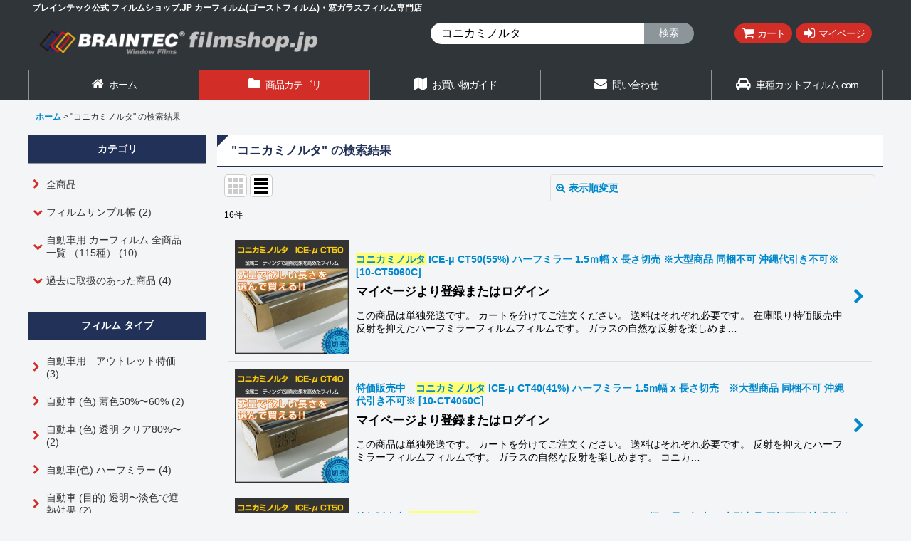

--- FILE ---
content_type: text/html; charset=UTF-8
request_url: https://www.filmshop.jp/product-list?keyword=%E3%82%B3%E3%83%8B%E3%82%AB%E3%83%9F%E3%83%8E%E3%83%AB%E3%82%BF&Submit=
body_size: 35765
content:
<!DOCTYPE html><html lang="ja" class="responsive use_hover column_layout wide_layout touch001">
<head>
    <meta charset="utf-8" />
    <title>コニカミノルタ - カーフィルム・スモークフィルムなどの窓ガラスフィルム通販はブレインテック</title>
    <meta name="keywords" content="フィルム,カーフィルム,ゴーストフィルム,スパッタゴールド,ウィンドウフィルム,スモークフィルム,窓ガラスフィルム,通販,ショップ,ショッピング,可視光線透過率測定器,PT-500" />
    <meta name="description" content="ブレインテック公式 フィルムショップ．ＪＰです。カーフィルム、建築フィルムの総合メーカーです。スパッタゴールドやゴーストフィルムなどの断熱フィルムから飛散防止フィルム、防犯フィルム、スモークフィルム（プライバシーフィルム）まで幅広く通販にて販売しております。" />
    <meta name="viewport" content="width=device-width, initial-scale=1.0, user-scalable=yes, viewport-fit=cover" />
    <meta name="format-detection" content="telephone=no" />
    <meta name="apple-touch-fullscreen" content="YES" />
    <link rel="alternate" type="application/rss+xml" title="RSS" href="https://www.filmshop.jp/rss/rss.php" />
    <link rel="canonical" href="https://www.filmshop.jp/product-list?keyword=%E3%82%B3%E3%83%8B%E3%82%AB%E3%83%9F%E3%83%8E%E3%83%AB%E3%82%BF" />
    <link href="https://www.filmshop.jp/res/font/icon_font/ocnkiconf.min.css?v=11" rel="stylesheet">
    <link href="https://www.filmshop.jp/res/touch001/style/ocnk.min.css?v=72" rel="stylesheet" />
    <link href="https://www.filmshop.jp/res/touch001/style/template.css?1811011563" rel="stylesheet" />
    <link href="https://www.filmshop.jp/data/braintec/responsive/20190604104137cda932.css?1766470941" rel="stylesheet" />
    <script src="https://www.filmshop.jp/res/touch001/js/jquery.min.js?1517808840"></script>
<meta name="google-site-verification" content="1sciJHPZ-yEY3EnORCN8LwQolO95fhOVGjlArgM2JRg" />
<meta name="thumbnail" content="https://www.filmshop.jp/data/braintec/image/film_thumbnail.jpg">
<link rel="shortcut icon" type="image/vnd.microsoft.icon" href="https://braintec.ocnk.net/data/braintec/image/favicon.ico">
<link rel="icon" type="image/vnd.microsoft.icon" href="https://braintec.ocnk.net/data/braintec/image/favicon.ico">
<link rel="apple-touch-icon" href="https://braintec.ocnk.net/data/braintec/image/apple-touch-icon-57x57.png">
<link rel="apple-touch-icon" href="https://braintec.ocnk.net/data/braintec/image/apple-touch-icon-60x60.png">
<link rel="apple-touch-icon" href="https://braintec.ocnk.net/data/braintec/image/apple-touch-icon-72x72.png">
<link rel="apple-touch-icon" href="https://braintec.ocnk.net/data/braintec/image/apple-touch-icon-76x76.png">
<link rel="apple-touch-icon" href="https://braintec.ocnk.net/data/braintec/image/apple-touch-icon-114x114.png">
<link rel="apple-touch-icon" href="https://braintec.ocnk.net/data/braintec/image/apple-touch-icon-120x120.png">
<link rel="apple-touch-icon" href="https://braintec.ocnk.net/data/braintec/image/apple-touch-icon-144x144.png">
<link rel="apple-touch-icon" href="https://braintec.ocnk.net/data/braintec/image/apple-touch-icon-152x152.png">
<link rel="apple-touch-icon" href="https://braintec.ocnk.net/data/braintec/image/apple-touch-icon-180x180.png">
<link rel="icon" type="image/png" href="https://braintec.ocnk.net/data/braintec/image/android-chrome-192x192.png">
<link rel="icon" type="image/png" href="https://braintec.ocnk.net/data/braintec/image/icon-48x48.png">
<link rel="icon" type="image/png" href="https://braintec.ocnk.net/data/braintec/image/icon-96x96.png">
<link rel="icon" type="image/png" href="https://braintec.ocnk.net/data/braintec/image/icon-160x160.png">
<link rel="icon" type="image/png" href="https://braintec.ocnk.net/data/braintec/image/icon-196x196.png">
<link rel="icon" type="image/png" href="https://braintec.ocnk.net/data/braintec/image/icon-16x16.png">
<link rel="icon" type="image/png" href="https://braintec.ocnk.net/data/braintec/image/icon-32x32.png">
<meta name="msapplication-TileColor">
<meta name="msapplication-TileImage">

<script async src="https://www.googletagmanager.com/gtag/js?id=G-8GSWRC44XK"></script>
<script>
  window.dataLayer = window.dataLayer || [];
  function gtag(){dataLayer.push(arguments);}
  gtag('js', new Date());
  gtag('config', 'G-8GSWRC44XK');
  gtag('config', 'AW-611495085');
</script>

</head>

<body class="result_page_body">
<div id="container" class="jpn_version visitor use_side_menu has_left_side_menu">
<div id="inner_container" class="vertical_stacking">

<div id="main_wrapper" class="stacking_item">

    <header>
        <div id="header_wrapper" class="standard_header has_search_bar">
            <div id="header" class="header">
                <div class="copy center_aligned_copy fix_center">
<h1>ブレインテック公式 フィルムショップ.JP カーフィルム(ゴーストフィルム)・窓ガラスフィルム専門店</h1>
                </div>
                <div id="header_area" class="fix_center">
                    <div id="inner_header" class="flex_layout flex_j_between flex_nowrap">
                        <div class="header_left menu_opener_box left_menu_opener_box">
<div class="header_nav">
    <ul class="inner_header_nav  flex_layout flex_nowrap inner_header_nav_column1 reset_list_style">
        <li class="header_nav_item wrapped_item h_side_menu_opener flex_layout has_nav_icon" data-type="left">
            <a href="javascript:void(0);" class="nav_btn flex_layout flex_a_center" role="button">
                <div class="nav_text flex_s_center">
                    <i class="fa fa-bars menu_nav_icon" aria-hidden="true"></i>

                    <span class="nav_label">メニュー</span>
                </div>
            </a>
        </li>
    </ul>
</div>
                        </div>
                        <div class="header_center center_shop_name flex_s_center">
                            <div class="shop_name_box compact_shop_name">
                                <div class="shoplogo" itemscope="itemscope" itemtype="http://schema.org/Organization">
                                    <a itemprop="url" href="https://www.filmshop.jp/">
                                        <img itemprop="logo" src="https://www.filmshop.jp/data/braintec/image/images/logo.png" alt="カーフィルム・スモークフィルムなどの窓ガラスフィルム通販はブレインテック" />
                                    </a>
                                </div>
                            </div>
                        </div>
                        <div class="header_right header_nav_size2">
<div class="header_nav">
    <ul class="inner_header_nav  flex_layout flex_nowrap flex_j_end inner_header_nav_column2 reset_list_style">
        <li class="header_nav_item wrapped_item h_cart flex_layout has_nav_icon">
            <a href="https://www.filmshop.jp/cart" class="nav_btn flex_layout flex_a_center">
                <div class="nav_text flex_s_center">
                    <i class="fa fa-shopping-cart menu_nav_icon" aria-hidden="true"><span class="cart_qty"></span></i>

                    <span class="nav_label">カート</span>
                </div>
            </a>
        </li>
        <li class="header_nav_item wrapped_item h_member flex_layout has_nav_icon">
            <a href="https://www.filmshop.jp/member" class="nav_btn flex_layout flex_a_center secure_link">
                <div class="nav_text flex_s_center">
                    <i class="fa fa-sign-in menu_nav_icon" aria-hidden="true"></i>

                    <span class="nav_label">マイページ</span>
                </div>
            </a>
        </li>
    </ul>
</div>
                        </div>
                    </div>
<div class="search_bar hidden_search_bar has_header_right_size2 header_search_bar">
    <div class="inner_search_bar fix_center">
                                    <div class="search form_data" itemscope="itemscope" itemtype="http://schema.org/WebSite">
                                <meta itemprop="url" content="https://www.filmshop.jp" />
                                <form class="search_form" method="get" action="https://www.filmshop.jp/product-list" role="search" itemprop="potentialAction" itemscope="itemscope" itemtype="http://schema.org/SearchAction">
                                    <meta itemprop="target" content="https://www.filmshop.jp/product-list/?keyword={keyword}" />
                                    <input type="hidden" name="search_tmp" value="検索">                                    <input type="search" class="search_box" name="keyword" value="コニカミノルタ" placeholder="商品検索" itemprop="query-input" />
                                    <span class="global_btn">
                                        <button type="submit" class="searchinput btn_color_common btn_size_small vami" name="Submit" value="検索">
                                            <span class="button_head_space"></span>
                                            <span class="button_text">検索</span>
                                            <span class="button_end_space"></span>
                                        </button>

                                    </span>
                                </form>
                            </div>

        <span class="close_btn_box">
            <a href="javascript:void(0);" class="search_close icon_btn" aria-label="キャンセル" role="button">
                <span class="close_btn"><i class="fa fa-times" aria-hidden="true"></i></span>
            </a>
        </span>
    </div>
</div>
                </div>
            </div>

            <nav class="header_global_nav wide_decrement_column">
<div class="global_nav column6">
    <ul class="inner_global_nav  flex_layout flex_nowrap fix_center reset_list_style">
        <li class="global_nav_item wrapped_item g_home flex_layout has_nav_icon">
            <a href="https://www.filmshop.jp/" class="nav_btn flex_layout flex_a_center">
                <div class="nav_text flex_s_center">
                    <i class="fa fa-home menu_nav_icon" aria-hidden="true"></i>

                    <span class="nav_label">ホーム</span>
                </div>
            </a>
        </li>
        <li class="global_nav_item wrapped_item g_category flex_layout has_nav_icon">
            <a href="https://www.filmshop.jp/category" class="nav_btn flex_layout flex_a_center">
                <div class="nav_text flex_s_center">
                    <i class="fa fa-folder menu_nav_icon" aria-hidden="true"></i>

                    <span class="nav_label">商品カテゴリ</span>
                </div>
            </a>
        </li>
        <li class="global_nav_item wrapped_item g_search flex_layout has_nav_icon search_bar_opener">
            <a href="javascript:void(0);" class="nav_btn flex_layout flex_a_center" aria-haspopup="true" role="button">
                <div class="nav_text flex_s_center">
                    <i class="fa fa-search menu_nav_icon" aria-hidden="true"></i>

                    <span class="nav_label">商品検索</span>
                </div>
            </a>
        </li>
        <li class="global_nav_item wrapped_item g_page11 flex_layout has_nav_icon">
            <a href="https://www.filmshop.jp/page/11" class="nav_btn flex_layout flex_a_center">
                <div class="nav_text flex_s_center">
                    <i class="fa fa-map menu_nav_icon" aria-hidden="true"></i>

                    <span class="nav_label">お買い物ガイド</span>
                </div>
            </a>
        </li>
        <li class="global_nav_item wrapped_item g_contact flex_layout has_nav_icon">
            <a href="https://www.filmshop.jp/contact" class="nav_btn flex_layout flex_a_center secure_link">
                <div class="nav_text flex_s_center">
                    <i class="fa fa-envelope menu_nav_icon" aria-hidden="true"></i>

                    <span class="nav_label">問い合わせ</span>
                </div>
            </a>
        </li>
        <li class="global_nav_item wrapped_item g_link_item7 flex_layout has_nav_icon">
            <a href="https://www.車種カットフィルム.com/" class="nav_btn flex_layout flex_a_center" target="_blank">
                <div class="nav_text flex_s_center">
                    <i class="fa fa-car menu_nav_icon" aria-hidden="true"></i>

                    <span class="nav_label">車種カットフィルム.com</span>
                </div>
            </a>
        </li>
    </ul>
</div>
            </nav>

            <div class="popup_base popup_base_menu fix_center">
                <div class="popup_nav_area popup_primal_menu hidden_nav_area fix_center" aria-hidden="true" aria-expanded="false" role="dialog">
                    <div class="inner_popup_nav_area popup_nav_box fix_center">
                        <div class="upper_popup_nav">
<div class="header_font_setting">
    <div class="font_setting">
        <span class="set_font_title">文字サイズ<span class="colon">:</span></span>
        <span class="set_font_normal"></span><span class="set_font_large"></span>
    </div>
</div>
                        </div>
<div class="popup_nav column1">
    <ul class="inner_popup_nav  flex_layout advanced_flex_wrap padfix reset_list_style" data-inner=".nav_text">
        <li class="popup_nav_item wrapped_item t_home flex_layout has_nav_icon">
            <a href="https://www.filmshop.jp/" class="nav_btn flex_layout flex_a_center">
                <div class="nav_text flex_s_center">
                    <i class="fa fa-home menu_nav_icon" aria-hidden="true"></i>
                    <i class="fa fa-chevron-right right_side_nav_icon chevron_right_icon" aria-hidden="true"></i>

                    <span class="nav_label">ホーム</span>
                </div>
            </a>
        </li>
        <li class="popup_nav_item wrapped_item t_cart flex_layout has_nav_icon">
            <a href="https://www.filmshop.jp/cart" class="nav_btn flex_layout flex_a_center">
                <div class="nav_text flex_s_center">
                    <i class="fa fa-shopping-cart menu_nav_icon" aria-hidden="true"><span class="cart_qty"></span></i>
                    <i class="fa fa-chevron-right right_side_nav_icon chevron_right_icon" aria-hidden="true"></i>

                    <span class="nav_label">ショッピングカート</span>
                </div>
            </a>
        </li>
        <li class="popup_nav_item wrapped_item t_register flex_layout has_nav_icon">
            <a href="https://www.filmshop.jp/register" class="nav_btn flex_layout flex_a_center secure_link">
                <div class="nav_text flex_s_center">
                    <i class="fa fa-pencil menu_nav_icon" aria-hidden="true"></i>
                    <i class="fa fa-chevron-right right_side_nav_icon chevron_right_icon" aria-hidden="true"></i>

                    <span class="nav_label">新規登録はこちら</span>
                </div>
            </a>
        </li>
        <li class="popup_nav_item wrapped_item t_singin flex_layout has_nav_icon">
            <a href="https://www.filmshop.jp/member-login" class="nav_btn flex_layout flex_a_center secure_link">
                <div class="nav_text flex_s_center">
                    <i class="fa fa-sign-in menu_nav_icon" aria-hidden="true"></i>
                    <i class="fa fa-chevron-right right_side_nav_icon chevron_right_icon" aria-hidden="true"></i>

                    <span class="nav_label">ログイン</span>
                </div>
            </a>
        </li>
        <li class="popup_nav_item wrapped_item t_search flex_layout has_nav_icon search_bar_opener">
            <a href="javascript:void(0);" class="nav_btn flex_layout flex_a_center" aria-haspopup="true" role="button">
                <div class="nav_text flex_s_center">
                    <i class="fa fa-search menu_nav_icon" aria-hidden="true"></i>
                    <i class="fa fa-chevron-right right_side_nav_icon chevron_right_icon" aria-hidden="true"></i>

                    <span class="nav_label">商品検索</span>
                </div>
            </a>
        </li>
        <li class="popup_nav_item wrapped_item t_category flex_layout has_nav_icon">
            <a href="https://www.filmshop.jp/category" class="nav_btn flex_layout flex_a_center">
                <div class="nav_text flex_s_center">
                    <i class="fa fa-folder menu_nav_icon" aria-hidden="true"></i>
                    <i class="fa fa-chevron-right right_side_nav_icon chevron_right_icon" aria-hidden="true"></i>

                    <span class="nav_label">商品カテゴリ一覧</span>
                </div>
            </a>
        </li>
        <li class="popup_nav_item wrapped_item item_list_link t_newitem flex_layout has_nav_icon">
            <a href="https://www.filmshop.jp/new" class="nav_btn flex_layout flex_a_center">
                <div class="nav_text flex_s_center">
                    <i class="fa fa-flag menu_nav_icon" aria-hidden="true"></i>
                    <i class="fa fa-chevron-right right_side_nav_icon chevron_right_icon" aria-hidden="true"></i>

                    <span class="nav_label">新商品　NEW ARRIVAL！</span>
                </div>
            </a>
        </li>
        <li class="popup_nav_item wrapped_item t_recommend flex_layout has_nav_icon">
            <a href="https://www.filmshop.jp/pickup" class="nav_btn flex_layout flex_a_center">
                <div class="nav_text flex_s_center">
                    <i class="fa fa-thumbs-o-up menu_nav_icon" aria-hidden="true"></i>
                    <i class="fa fa-chevron-right right_side_nav_icon chevron_right_icon" aria-hidden="true"></i>

                    <span class="nav_label">オススメ商品</span>
                </div>
            </a>
        </li>
        <li class="popup_nav_item wrapped_item item_list_link t_ranking flex_layout has_nav_icon">
            <a href="https://www.filmshop.jp/ranking" class="nav_btn flex_layout flex_a_center">
                <div class="nav_text flex_s_center">
                    <i class="fa fa-trophy menu_nav_icon" aria-hidden="true"></i>
                    <i class="fa fa-chevron-right right_side_nav_icon chevron_right_icon" aria-hidden="true"></i>

                    <span class="nav_label">人気ランキング</span>
                </div>
            </a>
        </li>
        <li class="popup_nav_item wrapped_item t_info flex_layout has_nav_icon">
            <a href="https://www.filmshop.jp/info" class="nav_btn flex_layout flex_a_center">
                <div class="nav_text flex_s_center">
                    <i class="fa fa-file-text menu_nav_icon" aria-hidden="true"></i>
                    <i class="fa fa-chevron-right right_side_nav_icon chevron_right_icon" aria-hidden="true"></i>

                    <span class="nav_label">特定商取引法表示</span>
                </div>
            </a>
        </li>
        <li class="popup_nav_item wrapped_item t_help flex_layout has_nav_icon">
            <a href="https://www.filmshop.jp/help" class="nav_btn flex_layout flex_a_center">
                <div class="nav_text flex_s_center">
                    <i class="fa fa-map menu_nav_icon" aria-hidden="true"></i>
                    <i class="fa fa-chevron-right right_side_nav_icon chevron_right_icon" aria-hidden="true"></i>

                    <span class="nav_label">ご利用案内</span>
                </div>
            </a>
        </li>
        <li class="popup_nav_item wrapped_item t_contact flex_layout has_nav_icon">
            <a href="https://www.filmshop.jp/contact" class="nav_btn flex_layout flex_a_center secure_link">
                <div class="nav_text flex_s_center">
                    <i class="fa fa-envelope menu_nav_icon" aria-hidden="true"></i>
                    <i class="fa fa-chevron-right right_side_nav_icon chevron_right_icon" aria-hidden="true"></i>

                    <span class="nav_label">お問い合わせ</span>
                </div>
            </a>
        </li>
    </ul>
</div>
                        <div class="lower_popup_nav">
                        </div>
                        <div class="nav_close_box">
                            <a href="javascript:void(0);" class="nav_close" aria-label="閉じる" role="button"><span class="nav_close_btn"><i class="fa fa-times" aria-hidden="true"></i></span></a>
                        </div>
                        <a class="close_btn_box icon_btn" href="javascript:void(0);" aria-label="閉じる" role="button">
                            <span class="close_btn">
                                <i class="fa fa-times" aria-hidden="true"></i>
                            </span>
                        </a>
                    </div>
                </div>
            </div>

        </div>
    </header>


    <div id="contents" class="layout_2_col standard_contents">

<div class="breadcrumb_area fix_center">
    <ol class="breadcrumb_list" itemscope itemtype="https://schema.org/BreadcrumbList">
        <li class="breadcrumb_nav breadcrumb_nav1" itemprop="itemListElement" itemscope itemtype="https://schema.org/ListItem">
            <a href="https://www.filmshop.jp/" itemprop="item">
                <span class="breadcrumb_text" itemprop="name">ホーム</span>
            </a>
            <meta itemprop="position" content="1">
        </li>
        <li class="breadcrumb_nav" itemprop="itemListElement" itemscope itemtype="https://schema.org/ListItem">
            <span class="gt">&gt;</span>
                <span class="search_result_title" itemprop="name"><span class="search_result_text"><span class="search_result_value">"コニカミノルタ"</span> の</span>検索結果</span>
            <meta itemprop="position" content="2">
        </li>
    </ol>
</div>
        <div id="inner_contents" class="clearfix fix_center">
            <div id="maincol">
                <main id="main_container">
                    <div id="inner_main_container">


                                                                                                                                
                        <section>
                            <div class="item_box itemlist page_box without_pager">

                                                                <div class="page_title">
                                    <h2>
                                        <span class="title_head_space"></span>
                                        <span class="title_text"><span class="search_result_text"><span class="search_result_value">"コニカミノルタ"</span> の</span>検索結果</span>
                                        <span class="title_end_space"></span>

                                    </h2>
                                </div>


                                <div class="page_contents itemlist_contents">
                                    <a id="items"></a>
                                    <form method="get" class="item_sort_form custom_toggle_box toggle_closed narrow_down_search_form" action="https://www.filmshop.jp/product-list/0/0/normal" data-speed="100">
                                        <div class="sort flex_layout flex_j_center">
                                            <div class="upper_sort_area">
                                                <span class="sort_layout_icons">
                                                    <span class="sort_layout_btn link_layout_btn">
                                                        <a class="layout_photo_btn icon_btn" href="https://www.filmshop.jp/product-list/0/0/photo?keyword=%E3%82%B3%E3%83%8B%E3%82%AB%E3%83%9F%E3%83%8E%E3%83%AB%E3%82%BF"><img width="24" height="24" alt="写真のみ一覧" class="vami" src="https://www.filmshop.jp/res/touch001/img/layout_photo.png" /></a>
                                                    </span>
                                                    <span class="sort_layout_btn current_layout_btn">
                                                        <a class="layout_desc_btn icon_btn" href="https://www.filmshop.jp/product-list/0/0/normal?keyword=%E3%82%B3%E3%83%8B%E3%82%AB%E3%83%9F%E3%83%8E%E3%83%AB%E3%82%BF"><img width="24" height="24" class="vami" alt="説明付き一覧" src="https://www.filmshop.jp/res/touch001/img/layout_text.png" /></a>
                                                    </span>
                                                </span>
                                            </div>
                                            <div class="sort_toggle global_iconleft">
                                                <a class="toggle_open custom_toggle_button" href="javascript:void(0);" role="button">
                                                    <i class="fa fa-search-plus" aria-hidden="true"></i>表示順変更
                                                </a>
                                            </div>
                                        </div>
                                        <div class="custom_toggle_area">
                                            <div class="sort_item">
                                                <div class="sort_box sort_category">
                                                    <label class="sort_label" for="sort_search"><span class="sort_item_label">商品検索<span class="colon">:</span></span></label>
                                                    <input id="sort_search" type="search" class="defaultsize searchform search_text_field" name="keyword" value="コニカミノルタ" itemprop="query-input" />
                                                </div>
                                                <div class="sort_box sort_number">
                                                    <label class="sort_label" for="displaynumber"><span class="sort_item_label">表示数<span class="colon">:</span></span></label>
                                                    <span class="box_padding">
                                                        <span class="select_box"><select id="displaynumber" name="num">
                                                            <option value="60" selected="selected">60件</option>
                                                            <option value="120">120件</option>
                                                        </select></span>
                                                    </span>
                                                </div>
                                                <div class="sort_box sort_order">
                                                    <label class="sort_label" for="order"><span class="sort_item_label">並び順<span class="colon">:</span></span></label>
                                                    <span class="box_padding">
                                                        <span class="select_box"><select name="order" id="order">
                                                            <option value="" selected="selected">関連度</option>
                                                            <option value="featured">おすすめ順</option>
                                                            <option value="asc">価格の安い順</option>
                                                            <option value="desc">価格の高い順</option>
                                                            <option value="rank">売れ筋順</option>
                                                        </select></span>
                                                    </span>
                                                </div>
                                                        <div class="sort_box item_search_category_box category_search" data-sub-select-name="sub_category" data-main-select-name="main_category" data-use-aggregations="true" data-main-label="全商品">
                                                            <span class="item_search_title"><label class="sort_label" for="main_category_search_select"><span class="sort_item_label">カテゴリ<span class="colon">:</span></span></label></span>
                                                            <span class="main_category_search box_padding">
                                                                <span class="select_box"><select name="main_category" class="main_category_search_select" id="main_category_search_select">
                                                                    <option value="">全商品</option>
                                                                    <option value="5">フィルムサンプル帳 (2)</option>
                                                                    <option value="2">自動車用 カーフィルム 全商品一覧 （115種） (10)</option>
                                                                    <option value="256">過去に取扱のあった商品 (4)</option>
                                                                </select></span>
                                                            </span>
                                                            <span class="sub_category_search box_padding">
                                                            </span>
                                                        </div>                                                        <div class="sort_box item_search_group_box">
                                                            <span class="item_search_title"><label class="sort_label" for="main_group_search_select"><span class="sort_item_label">フィルム タイプ<span class="colon">:</span></span></label></span>
                                                            <span class="main_group_search box_padding">
                                                                <span class="select_box"><select name="group" class="main_group_search_select" id="main_group_search_select">
                                                                    <option value="">全商品</option>
                                                                    <option value="144">自動車用　アウトレット特価 (3)</option>
                                                                    <option value="8">自動車 (色) 薄色50%〜60% (2)</option>
                                                                    <option value="11">自動車 (色) 透明 クリア80%〜 (2)</option>
                                                                    <option value="12">自動車(色) ハーフミラー (4)</option>
                                                                    <option value="30">自動車 (目的) 透明〜淡色で遮熱効果 (2)</option>
                                                                    <option value="31">自動車 (目的) フロントガラス向け (2)</option>
                                                                    <option value="35">自動車 (サイズ) 幅広1.5ｍ幅（1500mm・1524mm） (6)</option>
                                                                    <option value="82">メーカー コニカミノルタ (6)</option>
                                                                </select></span>
                                                            </span>
                                                        </div>                                                <div class="global_btn">
                                                    <button type="submit" class="sortinput btn_size_large btn_color_common" name="Submit" value="1">
                                                        <span class="button_head_space"></span>
                                                        <span class="button_text">絞り込む</span>
                                                        <span class="button_end_space"></span>
                                                    </button>
                                                </div>
                                                <div class="close_link_box global_iconleft">
                                                    <a class="link_close_toggle_box close_link global_link" href="javascript:void(0);" role="button"><i class="fa fa-times" aria-hidden="true"></i>閉じる</a>
                                                </div>
                                            </div>
                                        </div>
                                    </form>
                                    <div class="item_count box_both_ends_small_space">
                                        <div class="count_number">
                                            <span class="number">16</span><span class="count_suffix">件</span>
                                        </div>
                                    </div>
                                    <div class="itemlist_box layout_column_text text_layout">
                                        <div class="item_list text_layout_img160">
                                            <ul class="flex_layout advanced_flex_wrap reset_list_style async_image_loader" data-adjustment="off" data-disabled-adjustment="true" data-inner=".list_item_box">
                                                                        <li class="list_item_cell wrapped_item flex_layout list_item_1269">
                                                    <a href="https://www.filmshop.jp/product/1269" class="list_item_box list_item_link flex_layout flex_a_center">
                                                        <div class="list_item_photo item_image_box itemph_itemlist_1269">

                                                            <div class="global_photo async_image_box loading_photo" data-src="https://www.filmshop.jp/data/braintec/_/70726f647563742f32303137303932365f3361353564332e6a7067003332300000740066.jpg" data-alt="" data-class="item_image" data-width="160" data-height="160">
                                                                <img src="https://www.filmshop.jp/res/touch001/img/all/spacer.gif" width="160" style="aspect-ratio: 160 / 160" class="spacer_image item_image" alt="" />
                                                            </div>
                                                                                                                    </div>
                                                        <div class="list_item_data">
                                                                    <p class="item_name">
<span class="goods_name"><span class="result_emphasis text-12r"><b>コニカミノルタ</b></span> ICE-μ CT50(55%) ハーフミラー 1.5ｍ幅 x 長さ切売 ※大型商品 同梱不可 沖縄代引き不可※</span>
                                                                        <span class="model_number"><span class="bracket">[</span><span class="model_number_value">10-CT5060C</span><span class="bracket">]</span></span>
                                                                    </p>
                                                                    <p class="common_icon">
                                                                    </p>

                                                            <div class="item_info">
                                                                        <div class="price">
                                                                            <p class="selling_price">
                                                                                <span class="figure">マイページより登録またはログイン</span>
                                                                            </p>
                                                                        </div>
                                                                        <p class="item_desc">この商品は単独発送です。
カートを分けてご注文ください。
 送料はそれぞれ必要です。

在庫限り特価販売中

反射を抑えたハーフミラーフィルムフィルムです。
ガラスの自然な反射を楽しめま…</p>



                                                            </div>
                                                            <i class="fa fa-chevron-right right_side_list_icon chevron_right_icon" aria-hidden="true"></i>
                                                        </div>
                                                    </a>
                                                </li>
                                                                        <li class="list_item_cell wrapped_item flex_layout list_item_1270">
                                                    <a href="https://www.filmshop.jp/product/1270" class="list_item_box list_item_link flex_layout flex_a_center">
                                                        <div class="list_item_photo item_image_box itemph_itemlist_1270">

                                                            <div class="global_photo async_image_box loading_photo" data-src="https://www.filmshop.jp/data/braintec/_/70726f647563742f32303137303932375f3461666132612e6a7067003332300000740066.jpg" data-alt="" data-class="item_image" data-width="160" data-height="160">
                                                                <img src="https://www.filmshop.jp/res/touch001/img/all/spacer.gif" width="160" style="aspect-ratio: 160 / 160" class="spacer_image item_image" alt="" />
                                                            </div>
                                                                                                                    </div>
                                                        <div class="list_item_data">
                                                                    <p class="item_name">
<span class="goods_name">特価販売中　<span class="result_emphasis text-12r"><b>コニカミノルタ</b></span> ICE-μ CT40(41%) ハーフミラー 1.5m幅 x 長さ切売　※大型商品 同梱不可 沖縄代引き不可※</span>
                                                                        <span class="model_number"><span class="bracket">[</span><span class="model_number_value">10-CT4060C</span><span class="bracket">]</span></span>
                                                                    </p>
                                                                    <p class="common_icon">
                                                                    </p>

                                                            <div class="item_info">
                                                                        <div class="price">
                                                                            <p class="selling_price">
                                                                                <span class="figure">マイページより登録またはログイン</span>
                                                                            </p>
                                                                        </div>
                                                                        <p class="item_desc">この商品は単独発送です。
カートを分けてご注文ください。
 送料はそれぞれ必要です。

反射を抑えたハーフミラーフィルムフィルムです。
ガラスの自然な反射を楽しめます。



コニカ…</p>



                                                            </div>
                                                            <i class="fa fa-chevron-right right_side_list_icon chevron_right_icon" aria-hidden="true"></i>
                                                        </div>
                                                    </a>
                                                </li>
                                                                        <li class="list_item_cell wrapped_item flex_layout list_item_2638">
                                                    <a href="https://www.filmshop.jp/product/2638" class="list_item_box list_item_link flex_layout flex_a_center">
                                                        <div class="list_item_photo item_image_box itemph_itemlist_2638">

                                                            <div class="global_photo async_image_box loading_photo" data-src="https://www.filmshop.jp/data/braintec/_/70726f647563742f32303137303932365f3361353564332e6a7067003332300000740066.jpg" data-alt="" data-class="item_image" data-width="160" data-height="160">
                                                                <img src="https://www.filmshop.jp/res/touch001/img/all/spacer.gif" width="160" style="aspect-ratio: 160 / 160" class="spacer_image item_image" alt="" />
                                                            </div>
                                                                                                                    </div>
                                                        <div class="list_item_data">
                                                                    <p class="item_name">
<span class="goods_name">特価販売中 <span class="result_emphasis text-12r"><b>コニカミノルタ</b></span> ICE-μ ハーフミラーCT50(55%)  1.5ｍ幅 x 長さ切売 ※大型商品 同梱不可 沖縄代引き不可※</span>
                                                                        <span class="model_number"><span class="bracket">[</span><span class="model_number_value">10-CT5060C</span><span class="bracket">]</span></span>
                                                                    </p>
                                                                    <p class="common_icon">
                                                                    </p>

                                                            <div class="item_info">
                                                                        <div class="price">
                                                                            <p class="selling_price">
                                                                                <span class="figure">マイページより登録またはログイン</span>
                                                                            </p>
                                                                        </div>
                                                                        <p class="item_desc">この商品は単独発送です。
カートを分けてご注文ください。
 送料はそれぞれ必要です。

在庫限り特価販売中

反射を抑えたハーフミラーフィルムフィルムです。
ガラスの自然な反射を楽しめま…</p>



                                                            </div>
                                                            <i class="fa fa-chevron-right right_side_list_icon chevron_right_icon" aria-hidden="true"></i>
                                                        </div>
                                                    </a>
                                                </li>
                                                                        <li class="list_item_cell wrapped_item flex_layout list_item_2636">
                                                    <a href="https://www.filmshop.jp/product/2636" class="list_item_box list_item_link flex_layout flex_a_center">
                                                        <div class="list_item_photo item_image_box itemph_itemlist_2636">

                                                            <div class="global_photo async_image_box loading_photo" data-src="https://www.filmshop.jp/data/braintec/_/70726f647563742f32303137303932375f3461666132612e6a7067003332300000740066.jpg" data-alt="" data-class="item_image" data-width="160" data-height="160">
                                                                <img src="https://www.filmshop.jp/res/touch001/img/all/spacer.gif" width="160" style="aspect-ratio: 160 / 160" class="spacer_image item_image" alt="" />
                                                            </div>
                                                                                                                    </div>
                                                        <div class="list_item_data">
                                                                    <p class="item_name">
<span class="goods_name">特価販売中 <span class="result_emphasis text-12r"><b>コニカミノルタ</b></span> ICE-μ ハーフミラーCT40(41%)  1.5m幅 x 長さ切売　※大型商品 同梱不可 沖縄代引き不可※</span>
                                                                        <span class="model_number"><span class="bracket">[</span><span class="model_number_value">10-CT4060C</span><span class="bracket">]</span></span>
                                                                    </p>
                                                                    <p class="common_icon">
                                                                    </p>

                                                            <div class="item_info">
                                                                        <div class="price">
                                                                            <p class="selling_price">
                                                                                <span class="figure">マイページより登録またはログイン</span>
                                                                            </p>
                                                                        </div>
                                                                        <p class="item_desc">この商品は単独発送です。
カートを分けてご注文ください。
 送料はそれぞれ必要です。

反射を抑えたハーフミラーフィルムフィルムです。
ガラスの自然な反射を楽しめます。



コニカ…</p>



                                                            </div>
                                                            <i class="fa fa-chevron-right right_side_list_icon chevron_right_icon" aria-hidden="true"></i>
                                                        </div>
                                                    </a>
                                                </li>
                                                                        <li class="list_item_cell wrapped_item flex_layout list_item_1268">
                                                    <a href="https://www.filmshop.jp/product/1268" class="list_item_box list_item_link flex_layout flex_a_center">
                                                        <div class="list_item_photo item_image_box itemph_itemlist_1268">

                                                            <div class="global_photo async_image_box loading_photo" data-src="https://www.filmshop.jp/data/braintec/_/70726f647563742f32303137303932355f3364386431332e6a7067003332300000740066.jpg" data-alt="" data-class="item_image" data-width="160" data-height="160">
                                                                <img src="https://www.filmshop.jp/res/touch001/img/all/spacer.gif" width="160" style="aspect-ratio: 160 / 160" class="spacer_image item_image" alt="" />
                                                            </div>
                                                                                                                    </div>
                                                        <div class="list_item_data">
                                                                    <p class="item_name">
<span class="goods_name"><span class="result_emphasis text-12r"><b>コニカミノルタ</b></span> ICE-μ透明断熱87(87%) IR透明フィルム KONICA MINOLTA Ultra Nano Film 1.5ｍ幅 x 長さ1m単位切売 ※大型商品 同梱不可 沖縄代引き不可※ #RT8560C#</span>
                                                                        <span class="model_number"><span class="bracket">[</span><span class="model_number_value">10-RT8560C</span><span class="bracket">]</span></span>
                                                                    </p>
                                                                    <p class="common_icon">
                                                                    </p>

                                                            <div class="item_info">
                                                                        <div class="price">
                                                                            <p class="selling_price">
                                                                                <span class="figure">マイページより登録またはログイン</span>
                                                                            </p>
                                                                        </div>
                                                                        <p class="stock">在庫数在庫余裕あり</p>
                                                                        <p class="item_desc">この商品は単独発送です。
カートを分けてご注文ください。
 送料はそれぞれ必要です。




<span class="result_emphasis text-12r"><b>コニカミノルタ</b></span>公式サイト
https://www.konicaminolta.jp/al/…</p>



                                                            </div>
                                                            <i class="fa fa-chevron-right right_side_list_icon chevron_right_icon" aria-hidden="true"></i>
                                                        </div>
                                                    </a>
                                                </li>
                                                                        <li class="list_item_cell wrapped_item flex_layout list_item_1264 list_item_lowstock">
                                                    <a href="https://www.filmshop.jp/product/1264" class="list_item_box list_item_link flex_layout flex_a_center">
                                                        <div class="list_item_photo item_image_box itemph_itemlist_1264">

                                                            <div class="global_photo async_image_box loading_photo" data-src="https://www.filmshop.jp/data/braintec/_/70726f647563742f6963652d38372e6a7067003332300000740066.jpg" data-alt="" data-class="item_image" data-width="160" data-height="160">
                                                                <img src="https://www.filmshop.jp/res/touch001/img/all/spacer.gif" width="160" style="aspect-ratio: 160 / 160" class="spacer_image item_image" alt="" />
                                                            </div>
                                                                                                                    </div>
                                                        <div class="list_item_data">
                                                                    <p class="item_name">
<span class="goods_name"><span class="result_emphasis text-12r"><b>コニカミノルタ</b></span> ICE-μ透明断熱87(87%) IR透明フィルム KONICA MINOLTA Ultra Nano Film 1.5ｍ幅 x 30mロール箱売　※大型商品 同梱不可 沖縄代引き不可※ #RT8560 Roll#</span>
                                                                        <span class="model_number"><span class="bracket">[</span><span class="model_number_value">10-RT8560</span><span class="bracket">]</span></span>
                                                                    </p>
                                                                    <p class="common_icon">
                                                                    </p>

                                                            <div class="item_info">
                                                                        <div class="price">
                                                                            <p class="selling_price">
                                                                                <span class="figure">マイページより登録またはログイン</span>
                                                                            </p>
                                                                        </div>
                                                                        <p class="stock lowstock">在庫数在庫小</p>
                                                                        <p class="item_desc">この商品は単独発送です。
カートを分けてご注文ください。
 送料はそれぞれ必要です。




<span class="result_emphasis text-12r"><b>コニカミノルタ</b></span>公式サイト
https://www.konicaminolta.jp/al/…</p>



                                                            </div>
                                                            <i class="fa fa-chevron-right right_side_list_icon chevron_right_icon" aria-hidden="true"></i>
                                                        </div>
                                                    </a>
                                                </li>
                                                                        <li class="list_item_cell wrapped_item flex_layout list_item_1266 list_item_lowstock">
                                                    <a href="https://www.filmshop.jp/product/1266" class="list_item_box list_item_link flex_layout flex_a_center">
                                                        <div class="list_item_photo item_image_box itemph_itemlist_1266">

                                                            <div class="global_photo async_image_box loading_photo" data-src="https://www.filmshop.jp/data/braintec/_/70726f647563742f32303137303730385f3638366563342e6a7067003332300000740066.jpg" data-alt="" data-class="item_image" data-width="160" data-height="160">
                                                                <img src="https://www.filmshop.jp/res/touch001/img/all/spacer.gif" width="160" style="aspect-ratio: 160 / 160" class="spacer_image item_image" alt="" />
                                                            </div>
                                                                                                                    </div>
                                                        <div class="list_item_data">
                                                                    <p class="item_name">
<span class="goods_name">特価販売中　<span class="result_emphasis text-12r"><b>コニカミノルタ</b></span> ICE-μ CT40(41%) ハーフミラー　1.5ｍ幅 x 30mロール箱売　※大型商品 同梱不可 沖縄代引き不可※ #CT4060 Roll#</span>
                                                                        <span class="model_number"><span class="bracket">[</span><span class="model_number_value">10-CT4060</span><span class="bracket">]</span></span>
                                                                    </p>
                                                                    <p class="common_icon">
                                                                    </p>

                                                            <div class="item_info">
                                                                        <div class="price">
                                                                            <p class="selling_price">
                                                                                <span class="figure">マイページより登録またはログイン</span>
                                                                            </p>
                                                                        </div>
                                                                        <p class="stock lowstock">在庫数在庫小</p>
                                                                        <p class="item_desc">この商品は単独発送です。
カートを分けてご注文ください。
 送料はそれぞれ必要です。

在庫限り特価販売中

反射を抑えたハーフミラーフィルムフィルムです。
ガラスの自然な反射を楽しめま…</p>



                                                            </div>
                                                            <i class="fa fa-chevron-right right_side_list_icon chevron_right_icon" aria-hidden="true"></i>
                                                        </div>
                                                    </a>
                                                </li>
                                                                        <li class="list_item_cell wrapped_item flex_layout list_item_2637 list_item_lowstock">
                                                    <a href="https://www.filmshop.jp/product/2637" class="list_item_box list_item_link flex_layout flex_a_center">
                                                        <div class="list_item_photo item_image_box itemph_itemlist_2637">

                                                            <div class="global_photo async_image_box loading_photo" data-src="https://www.filmshop.jp/data/braintec/_/70726f647563742f32303137303730385f3638366563342e6a7067003332300000740066.jpg" data-alt="" data-class="item_image" data-width="160" data-height="160">
                                                                <img src="https://www.filmshop.jp/res/touch001/img/all/spacer.gif" width="160" style="aspect-ratio: 160 / 160" class="spacer_image item_image" alt="" />
                                                            </div>
                                                                                                                    </div>
                                                        <div class="list_item_data">
                                                                    <p class="item_name">
<span class="goods_name">特価販売中 <span class="result_emphasis text-12r"><b>コニカミノルタ</b></span> ハーフミラーICE-μ CT40(41%)  1.5ｍ幅 x 30mロール箱売　※大型商品 同梱不可 沖縄代引き不可※ #CT4060 Roll#</span>
                                                                        <span class="model_number"><span class="bracket">[</span><span class="model_number_value">10-CT4060</span><span class="bracket">]</span></span>
                                                                    </p>
                                                                    <p class="common_icon">
                                                                    </p>

                                                            <div class="item_info">
                                                                        <div class="price">
                                                                            <p class="selling_price">
                                                                                <span class="figure">マイページより登録またはログイン</span>
                                                                            </p>
                                                                        </div>
                                                                        <p class="stock lowstock">在庫数在庫小</p>
                                                                        <p class="item_desc">この商品は単独発送です。
カートを分けてご注文ください。
 送料はそれぞれ必要です。

在庫限り特価販売中

反射を抑えたハーフミラーフィルムフィルムです。
ガラスの自然な反射を楽しめま…</p>



                                                            </div>
                                                            <i class="fa fa-chevron-right right_side_list_icon chevron_right_icon" aria-hidden="true"></i>
                                                        </div>
                                                    </a>
                                                </li>
                                                                        <li class="list_item_cell wrapped_item flex_layout list_item_2639 list_item_lowstock">
                                                    <a href="https://www.filmshop.jp/product/2639" class="list_item_box list_item_link flex_layout flex_a_center">
                                                        <div class="list_item_photo item_image_box itemph_itemlist_2639">

                                                            <div class="global_photo async_image_box loading_photo" data-src="https://www.filmshop.jp/data/braintec/_/70726f647563742f32303137303730375f6264313561392e6a7067003332300000740066.jpg" data-alt="" data-class="item_image" data-width="160" data-height="160">
                                                                <img src="https://www.filmshop.jp/res/touch001/img/all/spacer.gif" width="160" style="aspect-ratio: 160 / 160" class="spacer_image item_image" alt="" />
                                                            </div>
                                                                                                                    </div>
                                                        <div class="list_item_data">
                                                                    <p class="item_name">
<span class="goods_name">特価販売中 <span class="result_emphasis text-12r"><b>コニカミノルタ</b></span> ICE-μ ハーフミラーCT50(55%)  KONICA MINOLTA High Solar Heat Rejection Film 太陽熱遮断フィルム　1.5ｍ幅 x 30mロール箱売　※大型商品 同梱不可 沖縄代引き不可※ #CT5060 Roll#</span>
                                                                        <span class="model_number"><span class="bracket">[</span><span class="model_number_value">10-CT5060</span><span class="bracket">]</span></span>
                                                                    </p>
                                                                    <p class="common_icon">
                                                                        <img src="https://www.filmshop.jp/data/braintec/image/images/pickup.png" class="icon_pickup" alt="" />
                                                                    </p>

                                                            <div class="item_info">
                                                                        <div class="price">
                                                                            <p class="selling_price">
                                                                                <span class="figure">マイページより登録またはログイン</span>
                                                                            </p>
                                                                        </div>
                                                                        <p class="stock lowstock">在庫数在庫小</p>
                                                                        <p class="item_desc">この商品は単独発送です。
カートを分けてご注文ください。
 送料はそれぞれ必要です。

在庫限り特価販売中

反射を抑えたハーフミラーフィルムフィルムです。
ガラスの自然な反射を楽しめま…</p>



                                                            </div>
                                                            <i class="fa fa-chevron-right right_side_list_icon chevron_right_icon" aria-hidden="true"></i>
                                                        </div>
                                                    </a>
                                                </li>
                                                                        <li class="list_item_cell wrapped_item flex_layout list_item_1265 list_item_lowstock">
                                                    <a href="https://www.filmshop.jp/product/1265" class="list_item_box list_item_link flex_layout flex_a_center">
                                                        <div class="list_item_photo item_image_box itemph_itemlist_1265">

                                                            <div class="global_photo async_image_box loading_photo" data-src="https://www.filmshop.jp/data/braintec/_/70726f647563742f32303137303730375f6264313561392e6a7067003332300000740066.jpg" data-alt="" data-class="item_image" data-width="160" data-height="160">
                                                                <img src="https://www.filmshop.jp/res/touch001/img/all/spacer.gif" width="160" style="aspect-ratio: 160 / 160" class="spacer_image item_image" alt="" />
                                                            </div>
                                                                                                                    </div>
                                                        <div class="list_item_data">
                                                                    <p class="item_name">
<span class="goods_name">特価販売中　<span class="result_emphasis text-12r"><b>コニカミノルタ</b></span> ICE-μ CT50(55%) ハーフミラーメタルフィルム KONICA MINOLTA High Solar Heat Rejection Film 太陽熱遮断フィルム　1.5ｍ幅 x 30mロール箱売　※大型商品 同梱不可 沖縄代引き不可※ #CT5060 Roll#</span>
                                                                        <span class="model_number"><span class="bracket">[</span><span class="model_number_value">10-CT5060</span><span class="bracket">]</span></span>
                                                                    </p>
                                                                    <p class="common_icon">
                                                                        <img src="https://www.filmshop.jp/data/braintec/image/images/pickup.png" class="icon_pickup" alt="" />
                                                                    </p>

                                                            <div class="item_info">
                                                                        <div class="price">
                                                                            <p class="selling_price">
                                                                                <span class="figure">マイページより登録またはログイン</span>
                                                                            </p>
                                                                        </div>
                                                                        <p class="stock lowstock">在庫数在庫小</p>
                                                                        <p class="item_desc">この商品は単独発送です。
カートを分けてご注文ください。
 送料はそれぞれ必要です。

在庫限り特価販売中

反射を抑えたハーフミラーフィルムフィルムです。
ガラスの自然な反射を楽しめま…</p>



                                                            </div>
                                                            <i class="fa fa-chevron-right right_side_list_icon chevron_right_icon" aria-hidden="true"></i>
                                                        </div>
                                                    </a>
                                                </li>
                                                                        <li class="list_item_cell wrapped_item flex_layout list_item_432 list_item_soldout">
                                                    <a href="https://www.filmshop.jp/product/432" class="list_item_box list_item_link flex_layout flex_a_center">
                                                        <div class="list_item_photo item_image_box itemph_itemlist_432">

                                                            <div class="global_photo async_image_box loading_photo" data-src="https://www.filmshop.jp/data/braintec/_/70726f647563742f6e65772f696e6635302e6a70670033323000534f4c44204f555400740066.jpg" data-alt="" data-class="item_image" data-width="160" data-height="160">
                                                                <img src="https://www.filmshop.jp/res/touch001/img/all/spacer.gif" width="160" style="aspect-ratio: 160 / 160" class="spacer_image item_image" alt="" />
                                                            </div>
                                                                                                                    </div>
                                                        <div class="list_item_data">
                                                                    <p class="item_name">
<span class="goods_name">USAガラスフィルム インフィニティー50（ニュートラル53％） 幅広1.5m幅×30mロール箱売 【窓ガラスフィルム】　※大型商品 同梱不可 沖縄代引き不可※ #INF5060 Roll#</span>
                                                                        <span class="model_number"><span class="bracket">[</span><span class="model_number_value">15-INF5060</span><span class="bracket">]</span></span>
                                                                    </p>
                                                                    <p class="common_icon">
                                                                    </p>

                                                            <div class="item_info">
                                                                        <p class="stock soldout">在庫数在庫なし</p>
                                                                        <p class="item_desc">この商品は単独発送です。
カートを分けてご注文ください。
 送料はそれぞれ必要です。

【オススメ商品】
<span class="result_emphasis text-12r"><b>コニカミノルタ</b></span>製で同色、同タイプの商品があります。
より安価でお求めいただけます。

コニカミ…</p>



                                                            </div>
                                                            <i class="fa fa-chevron-right right_side_list_icon chevron_right_icon" aria-hidden="true"></i>
                                                        </div>
                                                    </a>
                                                </li>
                                                                        <li class="list_item_cell wrapped_item flex_layout list_item_948 list_item_soldout">
                                                    <a href="https://www.filmshop.jp/product/948" class="list_item_box list_item_link flex_layout flex_a_center">
                                                        <div class="list_item_photo item_image_box itemph_itemlist_948">

                                                            <div class="global_photo async_image_box loading_photo" data-src="https://www.filmshop.jp/data/braintec/_/70726f647563742f6e65772f696e6633352e6a70670033323000534f4c44204f555400740066.jpg" data-alt="" data-class="item_image" data-width="160" data-height="160">
                                                                <img src="https://www.filmshop.jp/res/touch001/img/all/spacer.gif" width="160" style="aspect-ratio: 160 / 160" class="spacer_image item_image" alt="" />
                                                            </div>
                                                                                                                    </div>
                                                        <div class="list_item_data">
                                                                    <p class="item_name">
<span class="goods_name">USAフィルム インフィニティー35（ハーフミラー33％） 1.5m幅×30mロール箱売 【カーフィルム】　※大型商品 同梱不可 沖縄代引き不可※ #INF3560 Roll#</span>
                                                                        <span class="model_number"><span class="bracket">[</span><span class="model_number_value">10-INF3560</span><span class="bracket">]</span></span>
                                                                    </p>
                                                                    <p class="common_icon">
                                                                    </p>

                                                            <div class="item_info">
                                                                        <p class="stock soldout">在庫数在庫なし</p>
                                                                        <p class="item_desc">この商品は単独発送です。
カートを分けてご注文ください。
 送料はそれぞれ必要です。


【オススメ商品】
<span class="result_emphasis text-12r"><b>コニカミノルタ</b></span>製で同色、同タイプの商品があります。
より安価でお求めいただけます。

コニカ…</p>



                                                            </div>
                                                            <i class="fa fa-chevron-right right_side_list_icon chevron_right_icon" aria-hidden="true"></i>
                                                        </div>
                                                    </a>
                                                </li>
                                                                        <li class="list_item_cell wrapped_item flex_layout list_item_2332">
                                                    <a href="https://www.filmshop.jp/product/2332" class="list_item_box list_item_link flex_layout flex_a_center">
                                                        <div class="list_item_photo item_image_box itemph_itemlist_2332">

                                                            <div class="global_photo async_image_box loading_photo" data-src="https://www.filmshop.jp/data/braintec/_/70726f647563742f32303232303730345f6536333761642e6a7067003332300000740066.jpg" data-alt="" data-class="item_image" data-width="160" data-height="160">
                                                                <img src="https://www.filmshop.jp/res/touch001/img/all/spacer.gif" width="160" style="aspect-ratio: 160 / 160" class="spacer_image item_image" alt="" />
                                                            </div>
                                                                                                                    </div>
                                                        <div class="list_item_data">
                                                                    <p class="item_name">
<span class="goods_name">フィルムサンプル A4サイズ 　カーフィルム色見本　※クリックポスト選択で送料無料※ #Sample-Car-A4#</span>
                                                                        <span class="model_number"><span class="bracket">[</span><span class="model_number_value">19-Sample-car-a4</span><span class="bracket">]</span></span>
                                                                    </p>
                                                                    <p class="common_icon">
                                                                    </p>

                                                            <div class="item_info">
                                                                        <div class="price">
                                                                            <p class="selling_price">
                                                                                <span class="figure">678<span class="currency_label after_price">円</span></span><span class="tax_label list_tax_label">(税別)</span>
                                                                            </p>
                                                                            <p class="tax_incl_price">
                                                                                <span class="price_label"><span class="round_bracket">(</span>税込<span class="colon">:</span></span>
                                                                                <span class="figure">746<span class="currency_label after_price">円</span><span class="round_bracket">)</span></span>
                                                                            </p>
                                                                        </div>
                                                                        <p class="stock">在庫数在庫余裕あり</p>
                                                                        <p class="item_desc">当社が販売しているフィルムのサンプルとなります

フィルムの色目・厚み・コシなどを確認する際の参考してください

サイズは縦約210mm×横約297mmのA4サイズで当社のフィルム商品を切り出…</p>



                                                            </div>
                                                            <i class="fa fa-chevron-right right_side_list_icon chevron_right_icon" aria-hidden="true"></i>
                                                        </div>
                                                    </a>
                                                </li>
                                                                        <li class="list_item_cell wrapped_item flex_layout list_item_1276">
                                                    <a href="https://www.filmshop.jp/product/1276" class="list_item_box list_item_link flex_layout flex_a_center">
                                                        <div class="list_item_photo item_image_box itemph_itemlist_1276">

                                                            <div class="global_photo async_image_box loading_photo" data-src="https://www.filmshop.jp/data/braintec/_/70726f647563742f32303138303432345f3332306435382e6a7067003332300000740066.jpg" data-alt="" data-class="item_image" data-width="160" data-height="160">
                                                                <img src="https://www.filmshop.jp/res/touch001/img/all/spacer.gif" width="160" style="aspect-ratio: 160 / 160" class="spacer_image item_image" alt="" />
                                                            </div>
                                                                                                                    </div>
                                                        <div class="list_item_data">
                                                                    <p class="item_name">
<span class="goods_name">フィルムサンプル 名刺サイズ2種選択 　カーフィルム色見本　※クリックポスト選択で送料無料※ #Sample-car-s2#</span>
                                                                        <span class="model_number"><span class="bracket">[</span><span class="model_number_value">19-Sample-car-s2</span><span class="bracket">]</span></span>
                                                                    </p>
                                                                    <p class="common_icon">
                                                                    </p>

                                                            <div class="item_info">
                                                                        <div class="price">
                                                                            <p class="selling_price">
                                                                                <span class="figure">333<span class="currency_label after_price">円</span></span><span class="tax_label list_tax_label">(税別)</span>
                                                                            </p>
                                                                            <p class="tax_incl_price">
                                                                                <span class="price_label"><span class="round_bracket">(</span>税込<span class="colon">:</span></span>
                                                                                <span class="figure">367<span class="currency_label after_price">円</span><span class="round_bracket">)</span></span>
                                                                            </p>
                                                                        </div>
                                                                        <p class="stock">在庫数在庫余裕あり</p>
                                                                        <div class="common_icon rating_icon small_rating_icon">
                                                                            <abbr title="5段階評価のうち 3.50" class="rating_star"><span class="star_icon star_full"></span><span class="star_icon star_full"></span><span class="star_icon star_full"></span><span class="star_icon star_half"></span><span class="star_icon star_empty"></span></abbr><span class="review_number"><span class="review_rating_count">2</span><span class="review_rating_suffix">件</span></span>
                                                                        </div>
                                                                        <p class="item_desc">当社が販売しているフィルムのサンプルとなります

フィルムの色目・厚み・コシなどを確認する際の参考してください

サイズは縦約55mm×横約90mmの名刺サイズで当社のフィルム商品を切り出して…</p>



                                                            </div>
                                                            <i class="fa fa-chevron-right right_side_list_icon chevron_right_icon" aria-hidden="true"></i>
                                                        </div>
                                                    </a>
                                                </li>
                                                                        <li class="list_item_cell wrapped_item flex_layout list_item_275 list_item_soldout">
                                                    <a href="https://www.filmshop.jp/product/275" class="list_item_box list_item_link flex_layout flex_a_center">
                                                        <div class="list_item_photo item_image_box itemph_itemlist_275">

                                                            <div class="global_photo async_image_box loading_photo" data-src="https://www.filmshop.jp/data/braintec/_/70726f647563742f6e65772f6375742f696e6635302e6a70670033323000534f4c44204f555400740066.jpg" data-alt="" data-class="item_image" data-width="160" data-height="160">
                                                                <img src="https://www.filmshop.jp/res/touch001/img/all/spacer.gif" width="160" style="aspect-ratio: 160 / 160" class="spacer_image item_image" alt="" />
                                                            </div>
                                                                                                                    </div>
                                                        <div class="list_item_data">
                                                                    <p class="item_name">
<span class="goods_name">USAフィルム インフィニティー50（ハーフミラー53％） 1m幅×長さ1m単位切売 【カーフィルム】 #INF5040C#</span>
                                                                        <span class="model_number"><span class="bracket">[</span><span class="model_number_value">10-INF5040C</span><span class="bracket">]</span></span>
                                                                    </p>
                                                                    <p class="common_icon">
                                                                    </p>

                                                            <div class="item_info">
                                                                        <p class="stock soldout">在庫数在庫なし</p>
                                                                        <p class="item_desc">【オススメ商品】
オリジナルで同色、同タイプの商品を製作致しました。
より安価でお求めいただけます。

エクリプス50 1m幅×長さ1m単位切売

色味などは、あらかじめサンプル帳にてご確…</p>



                                                            </div>
                                                            <i class="fa fa-chevron-right right_side_list_icon chevron_right_icon" aria-hidden="true"></i>
                                                        </div>
                                                    </a>
                                                </li>
                                                                        <li class="list_item_cell wrapped_item flex_layout list_item_274 list_item_soldout">
                                                    <a href="https://www.filmshop.jp/product/274" class="list_item_box list_item_link flex_layout flex_a_center">
                                                        <div class="list_item_photo item_image_box itemph_itemlist_274">

                                                            <div class="global_photo async_image_box loading_photo" data-src="https://www.filmshop.jp/data/braintec/_/70726f647563742f6e65772f696e6635302e6a70670033323000534f4c44204f555400740066.jpg" data-alt="" data-class="item_image" data-width="160" data-height="160">
                                                                <img src="https://www.filmshop.jp/res/touch001/img/all/spacer.gif" width="160" style="aspect-ratio: 160 / 160" class="spacer_image item_image" alt="" />
                                                            </div>
                                                                                                                    </div>
                                                        <div class="list_item_data">
                                                                    <p class="item_name">
<span class="goods_name">USAフィルム インフィニティー50（ハーフミラー53％） 1m幅×30mロール箱売 【カーフィルム】 #INF5040 Roll#</span>
                                                                        <span class="model_number"><span class="bracket">[</span><span class="model_number_value">10-INF5040</span><span class="bracket">]</span></span>
                                                                    </p>
                                                                    <p class="common_icon">
                                                                    </p>

                                                            <div class="item_info">
                                                                        <p class="stock soldout">在庫数在庫なし</p>
                                                                        <p class="item_desc">【オススメ商品】
オリジナルで同色、同タイプの商品を製作致しました。
より安価でお求めいただけます。

エクリプス50 1m幅×30mロール箱売

色味などは、あらかじめサンプル帳にてご確…</p>



                                                            </div>
                                                            <i class="fa fa-chevron-right right_side_list_icon chevron_right_icon" aria-hidden="true"></i>
                                                        </div>
                                                    </a>
                                                </li>
                                            </ul>
                                        </div>
                                    </div>
                                </div>
                            </div>
                        </section>





                    </div>
                </main>
            </div>

            <aside id="left_side_col" class="side_col">
                <div class="side_container has_toggle_menu_list">
                    <div class="inner_side_container">
                                                                                                                                                                                                                                                                                                                                                                                                                                                                                                                                                                                                                                                                                                                                                                                                                                <section class="side_box category_nav_box side_section">
                            <div class="section_title">
                                <h2>
                                    <span class="title_head_space"></span>
                                    <span class="title_text">カテゴリ</span>
                                    <span class="title_end_space"></span>
                                </h2>
                            </div>
                            <div class="side_itemlist_nav category_nav">
                                <ul class="menu_link_list inner_itemlist_nav toggle_menu_list">
                                    <li class="menu_link_item itemlist_nav_item all_items">
                                        <a href="https://www.filmshop.jp/product-list?keyword=%E3%82%B3%E3%83%8B%E3%82%AB%E3%83%9F%E3%83%8E%E3%83%AB%E3%82%BF" class="parental_menu_link item_list_link nav_btn">
                                            <span class="nav_space"></span>
                                            <i class="fa fa-chevron-right right_side_nav_icon chevron_right_icon" aria-hidden="true"></i>
                                            <span class="nav_label">全商品</span>
                                        </a>
                                    </li>
                                    <li class="menu_link_item itemlist_nav_item maincategory5 has_sub_menu">
                                        <a href="javascript:void(0);?keyword=%E3%82%B3%E3%83%8B%E3%82%AB%E3%83%9F%E3%83%8E%E3%83%AB%E3%82%BF&amp;main_category=5" class="parental_menu_link item_list_link nav_btn categorylink5 open_sub_menu_link">
                                            <div class="nav_text flex_s_center">
                                                <span class="nav_space"></span>
                                                <i class="fa fa-chevron-down right_side_nav_icon" aria-hidden="true"></i>
                                                <span class="nav_label">
                                                    フィルムサンプル帳
                                                    <span class="result_count"><span class="brackets">(</span><span class="result_num">2</span><span class="brackets">)</span></span>
                                                </span>
                                            </div>
                                        </a>
                                        <ul class="sub_menu_link_list" style="display: none;">
                                            <li class="all_sub_category all_items">
                                                <a href="https://www.filmshop.jp/product-list?keyword=%E3%82%B3%E3%83%8B%E3%82%AB%E3%83%9F%E3%83%8E%E3%83%AB%E3%82%BF&amp;main_category=5" class="sub_menu_link itemlist_nav_item item_list_link nav_btn">
                                                    <span class="nav_space"></span>
                                                    <i class="fa fa-chevron-right right_side_nav_icon chevron_right_icon" aria-hidden="true"></i>
                                                    <span class="nav_label">
                                                        全商品 (フィルムサンプル帳)
                                                        <span class="result_count"><span class="brackets">(</span><span class="result_num">2</span><span class="brackets">)</span></span>
                                                    </span>
                                                </a>
                                            </li>

                                            <li class="sub_menu_link_item subcategory185">
                                                <a href="https://www.filmshop.jp/product-list?keyword=%E3%82%B3%E3%83%8B%E3%82%AB%E3%83%9F%E3%83%8E%E3%83%AB%E3%82%BF&amp;main_category=5&amp;sub_category=185" class="sub_menu_link itemlist_nav_item item_list_link nav_btn subcategorylink185">
                                                    <span class="nav_space"></span>
                                                    <i class="fa fa-chevron-right right_side_nav_icon chevron_right_icon" aria-hidden="true"></i>
                                                    <span class="nav_label">
                                                        自動車用　カーフィルムサンプル
                                                        <span class="result_count"><span class="brackets">(</span><span class="result_num">2</span><span class="brackets">)</span></span>
                                                    </span>
                                                </a>
                                            </li>
                                        </ul>
                                    </li>
                                    <li class="menu_link_item itemlist_nav_item maincategory2 has_sub_menu">
                                        <a href="javascript:void(0);?keyword=%E3%82%B3%E3%83%8B%E3%82%AB%E3%83%9F%E3%83%8E%E3%83%AB%E3%82%BF&amp;main_category=2" class="parental_menu_link item_list_link nav_btn categorylink2 open_sub_menu_link">
                                            <div class="nav_text flex_s_center">
                                                <span class="nav_space"></span>
                                                <i class="fa fa-chevron-down right_side_nav_icon" aria-hidden="true"></i>
                                                <span class="nav_label">
                                                    自動車用 カーフィルム 全商品一覧 （115種）
                                                    <span class="result_count"><span class="brackets">(</span><span class="result_num">10</span><span class="brackets">)</span></span>
                                                </span>
                                            </div>
                                        </a>
                                        <ul class="sub_menu_link_list" style="display: none;">
                                            <li class="all_sub_category all_items">
                                                <a href="https://www.filmshop.jp/product-list?keyword=%E3%82%B3%E3%83%8B%E3%82%AB%E3%83%9F%E3%83%8E%E3%83%AB%E3%82%BF&amp;main_category=2" class="sub_menu_link itemlist_nav_item item_list_link nav_btn">
                                                    <span class="nav_space"></span>
                                                    <i class="fa fa-chevron-right right_side_nav_icon chevron_right_icon" aria-hidden="true"></i>
                                                    <span class="nav_label">
                                                        全商品 (自動車用 カーフィルム 全商品一覧 （115種）)
                                                        <span class="result_count"><span class="brackets">(</span><span class="result_num">10</span><span class="brackets">)</span></span>
                                                    </span>
                                                </a>
                                            </li>

                                            <li class="sub_menu_link_item subcategory271">
                                                <a href="https://www.filmshop.jp/product-list?keyword=%E3%82%B3%E3%83%8B%E3%82%AB%E3%83%9F%E3%83%8E%E3%83%AB%E3%82%BF&amp;main_category=2&amp;sub_category=271" class="sub_menu_link itemlist_nav_item item_list_link nav_btn subcategorylink271">
                                                    <span class="nav_space"></span>
                                                    <i class="fa fa-chevron-right right_side_nav_icon chevron_right_icon" aria-hidden="true"></i>
                                                    <span class="nav_label">
                                                        コニカミノルタICE-μ透明断熱87
                                                        <span class="result_count"><span class="brackets">(</span><span class="result_num">2</span><span class="brackets">)</span></span>
                                                    </span>
                                                </a>
                                            </li>
                                            <li class="sub_menu_link_item subcategory451">
                                                <a href="https://www.filmshop.jp/product-list?keyword=%E3%82%B3%E3%83%8B%E3%82%AB%E3%83%9F%E3%83%8E%E3%83%AB%E3%82%BF&amp;main_category=2&amp;sub_category=451" class="sub_menu_link itemlist_nav_item item_list_link nav_btn subcategorylink451">
                                                    <span class="nav_space"></span>
                                                    <i class="fa fa-chevron-right right_side_nav_icon chevron_right_icon" aria-hidden="true"></i>
                                                    <span class="nav_label">
                                                        #CT40/50 コニカミノルタICE-μハーフミラー
                                                        <span class="result_count"><span class="brackets">(</span><span class="result_num">4</span><span class="brackets">)</span></span>
                                                    </span>
                                                </a>
                                            </li>
                                            <li class="sub_menu_link_item subcategory164">
                                                <a href="https://www.filmshop.jp/product-list?keyword=%E3%82%B3%E3%83%8B%E3%82%AB%E3%83%9F%E3%83%8E%E3%83%AB%E3%82%BF&amp;main_category=2&amp;sub_category=164" class="sub_menu_link itemlist_nav_item item_list_link nav_btn subcategorylink164">
                                                    <span class="nav_space"></span>
                                                    <i class="fa fa-chevron-right right_side_nav_icon chevron_right_icon" aria-hidden="true"></i>
                                                    <span class="nav_label">
                                                        #ECP35　エクリプス35
                                                        <span class="result_count"><span class="brackets">(</span><span class="result_num">2</span><span class="brackets">)</span></span>
                                                    </span>
                                                </a>
                                            </li>
                                            <li class="sub_menu_link_item subcategory165">
                                                <a href="https://www.filmshop.jp/product-list?keyword=%E3%82%B3%E3%83%8B%E3%82%AB%E3%83%9F%E3%83%8E%E3%83%AB%E3%82%BF&amp;main_category=2&amp;sub_category=165" class="sub_menu_link itemlist_nav_item item_list_link nav_btn subcategorylink165">
                                                    <span class="nav_space"></span>
                                                    <i class="fa fa-chevron-right right_side_nav_icon chevron_right_icon" aria-hidden="true"></i>
                                                    <span class="nav_label">
                                                        #ECP50　エクリプス50
                                                        <span class="result_count"><span class="brackets">(</span><span class="result_num">2</span><span class="brackets">)</span></span>
                                                    </span>
                                                </a>
                                            </li>
                                        </ul>
                                    </li>
                                    <li class="menu_link_item itemlist_nav_item maincategory256 has_sub_menu">
                                        <a href="javascript:void(0);?keyword=%E3%82%B3%E3%83%8B%E3%82%AB%E3%83%9F%E3%83%8E%E3%83%AB%E3%82%BF&amp;main_category=256" class="parental_menu_link item_list_link nav_btn categorylink256 open_sub_menu_link">
                                            <div class="nav_text flex_s_center">
                                                <span class="nav_space"></span>
                                                <i class="fa fa-chevron-down right_side_nav_icon" aria-hidden="true"></i>
                                                <span class="nav_label">
                                                    過去に取扱のあった商品
                                                    <span class="result_count"><span class="brackets">(</span><span class="result_num">4</span><span class="brackets">)</span></span>
                                                </span>
                                            </div>
                                        </a>
                                        <ul class="sub_menu_link_list" style="display: none;">
                                            <li class="all_sub_category all_items">
                                                <a href="https://www.filmshop.jp/product-list?keyword=%E3%82%B3%E3%83%8B%E3%82%AB%E3%83%9F%E3%83%8E%E3%83%AB%E3%82%BF&amp;main_category=256" class="sub_menu_link itemlist_nav_item item_list_link nav_btn">
                                                    <span class="nav_space"></span>
                                                    <i class="fa fa-chevron-right right_side_nav_icon chevron_right_icon" aria-hidden="true"></i>
                                                    <span class="nav_label">
                                                        全商品 (過去に取扱のあった商品)
                                                        <span class="result_count"><span class="brackets">(</span><span class="result_num">4</span><span class="brackets">)</span></span>
                                                    </span>
                                                </a>
                                            </li>

                                            <li class="sub_menu_link_item subcategory257">
                                                <a href="https://www.filmshop.jp/product-list?keyword=%E3%82%B3%E3%83%8B%E3%82%AB%E3%83%9F%E3%83%8E%E3%83%AB%E3%82%BF&amp;main_category=256&amp;sub_category=257" class="sub_menu_link itemlist_nav_item item_list_link nav_btn subcategorylink257">
                                                    <span class="nav_space"></span>
                                                    <i class="fa fa-chevron-right right_side_nav_icon chevron_right_icon" aria-hidden="true"></i>
                                                    <span class="nav_label">
                                                        自動車用 カーフィルム
                                                        <span class="result_count"><span class="brackets">(</span><span class="result_num">3</span><span class="brackets">)</span></span>
                                                    </span>
                                                </a>
                                            </li>
                                            <li class="sub_menu_link_item subcategory258">
                                                <a href="https://www.filmshop.jp/product-list?keyword=%E3%82%B3%E3%83%8B%E3%82%AB%E3%83%9F%E3%83%8E%E3%83%AB%E3%82%BF&amp;main_category=256&amp;sub_category=258" class="sub_menu_link itemlist_nav_item item_list_link nav_btn subcategorylink258">
                                                    <span class="nav_space"></span>
                                                    <i class="fa fa-chevron-right right_side_nav_icon chevron_right_icon" aria-hidden="true"></i>
                                                    <span class="nav_label">
                                                        建物用 ウィンドウフィルム
                                                        <span class="result_count"><span class="brackets">(</span><span class="result_num">1</span><span class="brackets">)</span></span>
                                                    </span>
                                                </a>
                                            </li>
                                        </ul>
                                    </li>
                                </ul>
                            </div>

                        </section>
                                                                                                                                                                                                                                                                                                                                                                                                                                                                                                                                                                                                                                                                                                                                                                                                                                                                                                                                                                                                                                                                                                                                                                                                                                                                                                                                                                                                                                                                                                                                                                                                                                                                                                                                                                                                                                                                                                                                                                                                                                                                                                                                                                                                                                                                                                                                                                                                                                                                                                                                                                                                                                                                                                                                                                                                                                                                                                                                                                                                                                                                                                                                                                                                                                                                                                                                                                                                                                                                                                                                                                                                                                                                                                                                                                                                                                                                                                                                                                                                                                                                                                                                                                                                                                                                                                                                                                                                                                                                                                                                                                                                                        <section class="side_box pickupcategory_nav_box s_group_box side_section">
                            <div class="section_title">
                                <h2>
                                    <span class="title_head_space"></span>
                                    <span class="title_text">フィルム タイプ</span>
                                    <span class="title_end_space"></span>
                                </h2>
                            </div>

                            <div class="side_itemlist_nav column1 pickupcategory_nav">
                                <ul class="inner_itemlist_nav inner_pickupcategory_nav flex_nowrap padfix reset_list_style" data-inner=".nav_text">
                                    <li class="itemlist_nav_item wrapped_item item_list_link pickupcategory144 flex_layout">
                                        <a href="https://www.filmshop.jp/product-list?keyword=%E3%82%B3%E3%83%8B%E3%82%AB%E3%83%9F%E3%83%8E%E3%83%AB%E3%82%BF&amp;group=144" class="nav_btn flex_layout flex_a_center">
                                            <div class="nav_text flex_s_center">
                                                <span class="nav_space"></span>
<i class="fa fa-chevron-right right_side_nav_icon chevron_right_icon" aria-hidden="true"></i>

                                                <span class="nav_label">
                                                    自動車用　アウトレット特価
                                                    <span class="result_count"><span class="brackets">(</span><span class="result_num">3</span><span class="brackets">)</span></span>
                                                </span>
                                            </div>
                                        </a>
                                    </li>
                                    <li class="itemlist_nav_item wrapped_item item_list_link pickupcategory8 flex_layout">
                                        <a href="https://www.filmshop.jp/product-list?keyword=%E3%82%B3%E3%83%8B%E3%82%AB%E3%83%9F%E3%83%8E%E3%83%AB%E3%82%BF&amp;group=8" class="nav_btn flex_layout flex_a_center">
                                            <div class="nav_text flex_s_center">
                                                <span class="nav_space"></span>
<i class="fa fa-chevron-right right_side_nav_icon chevron_right_icon" aria-hidden="true"></i>

                                                <span class="nav_label">
                                                    自動車 (色) 薄色50%〜60%
                                                    <span class="result_count"><span class="brackets">(</span><span class="result_num">2</span><span class="brackets">)</span></span>
                                                </span>
                                            </div>
                                        </a>
                                    </li>
                                    <li class="itemlist_nav_item wrapped_item item_list_link pickupcategory11 flex_layout">
                                        <a href="https://www.filmshop.jp/product-list?keyword=%E3%82%B3%E3%83%8B%E3%82%AB%E3%83%9F%E3%83%8E%E3%83%AB%E3%82%BF&amp;group=11" class="nav_btn flex_layout flex_a_center">
                                            <div class="nav_text flex_s_center">
                                                <span class="nav_space"></span>
<i class="fa fa-chevron-right right_side_nav_icon chevron_right_icon" aria-hidden="true"></i>

                                                <span class="nav_label">
                                                    自動車 (色) 透明 クリア80%〜
                                                    <span class="result_count"><span class="brackets">(</span><span class="result_num">2</span><span class="brackets">)</span></span>
                                                </span>
                                            </div>
                                        </a>
                                    </li>
                                    <li class="itemlist_nav_item wrapped_item item_list_link pickupcategory12 flex_layout">
                                        <a href="https://www.filmshop.jp/product-list?keyword=%E3%82%B3%E3%83%8B%E3%82%AB%E3%83%9F%E3%83%8E%E3%83%AB%E3%82%BF&amp;group=12" class="nav_btn flex_layout flex_a_center">
                                            <div class="nav_text flex_s_center">
                                                <span class="nav_space"></span>
<i class="fa fa-chevron-right right_side_nav_icon chevron_right_icon" aria-hidden="true"></i>

                                                <span class="nav_label">
                                                    自動車(色) ハーフミラー
                                                    <span class="result_count"><span class="brackets">(</span><span class="result_num">4</span><span class="brackets">)</span></span>
                                                </span>
                                            </div>
                                        </a>
                                    </li>
                                    <li class="itemlist_nav_item wrapped_item item_list_link pickupcategory30 flex_layout">
                                        <a href="https://www.filmshop.jp/product-list?keyword=%E3%82%B3%E3%83%8B%E3%82%AB%E3%83%9F%E3%83%8E%E3%83%AB%E3%82%BF&amp;group=30" class="nav_btn flex_layout flex_a_center">
                                            <div class="nav_text flex_s_center">
                                                <span class="nav_space"></span>
<i class="fa fa-chevron-right right_side_nav_icon chevron_right_icon" aria-hidden="true"></i>

                                                <span class="nav_label">
                                                    自動車 (目的) 透明〜淡色で遮熱効果
                                                    <span class="result_count"><span class="brackets">(</span><span class="result_num">2</span><span class="brackets">)</span></span>
                                                </span>
                                            </div>
                                        </a>
                                    </li>
                                    <li class="itemlist_nav_item wrapped_item item_list_link pickupcategory31 flex_layout">
                                        <a href="https://www.filmshop.jp/product-list?keyword=%E3%82%B3%E3%83%8B%E3%82%AB%E3%83%9F%E3%83%8E%E3%83%AB%E3%82%BF&amp;group=31" class="nav_btn flex_layout flex_a_center">
                                            <div class="nav_text flex_s_center">
                                                <span class="nav_space"></span>
<i class="fa fa-chevron-right right_side_nav_icon chevron_right_icon" aria-hidden="true"></i>

                                                <span class="nav_label">
                                                    自動車 (目的) フロントガラス向け
                                                    <span class="result_count"><span class="brackets">(</span><span class="result_num">2</span><span class="brackets">)</span></span>
                                                </span>
                                            </div>
                                        </a>
                                    </li>
                                    <li class="itemlist_nav_item wrapped_item item_list_link pickupcategory35 flex_layout">
                                        <a href="https://www.filmshop.jp/product-list?keyword=%E3%82%B3%E3%83%8B%E3%82%AB%E3%83%9F%E3%83%8E%E3%83%AB%E3%82%BF&amp;group=35" class="nav_btn flex_layout flex_a_center">
                                            <div class="nav_text flex_s_center">
                                                <span class="nav_space"></span>
<i class="fa fa-chevron-right right_side_nav_icon chevron_right_icon" aria-hidden="true"></i>

                                                <span class="nav_label">
                                                    自動車 (サイズ) 幅広1.5ｍ幅（1500mm・1524mm）
                                                    <span class="result_count"><span class="brackets">(</span><span class="result_num">6</span><span class="brackets">)</span></span>
                                                </span>
                                            </div>
                                        </a>
                                    </li>
                                    <li class="itemlist_nav_item wrapped_item item_list_link pickupcategory82 flex_layout">
                                        <a href="https://www.filmshop.jp/product-list?keyword=%E3%82%B3%E3%83%8B%E3%82%AB%E3%83%9F%E3%83%8E%E3%83%AB%E3%82%BF&amp;group=82" class="nav_btn flex_layout flex_a_center">
                                            <div class="nav_text flex_s_center">
                                                <span class="nav_space"></span>
<i class="fa fa-chevron-right right_side_nav_icon chevron_right_icon" aria-hidden="true"></i>

                                                <span class="nav_label">
                                                    メーカー コニカミノルタ
                                                    <span class="result_count"><span class="brackets">(</span><span class="result_num">6</span><span class="brackets">)</span></span>
                                                </span>
                                            </div>
                                        </a>
                                    </li>
                                </ul>
                            </div>
                        </section>                    </div>
                </div>
            </aside>

        </div>

    </div>

</div>

<div id="bottom_wrapper" class="stacking_item">
    <div id="contents_bottom" class="outer_contents">
        <div class="custom_space inner_outer_contents fix_center" id="inner_contents_bottom">
            <section class="footer_info">
  <div class="footer_1block">
    <h2>送料について</h2>
    <div class="footer_del_flex">
        <h3>送料（カート内で自動計算されます。）</h3>
    <p>佐川急便または一部商品はヤマト運輸にて発送いたします。</p>
    <p>同一カートのものは同梱します。<br>
    （フィルム幅1.2m以上の商品など一部出来ない商品ございます。）<br>
    別カートの場合は同梱しません。<br></p>
    <br>
<table class="soryo_info">
        <thead>
            <tr>
                <td class="new_del_non">普通</td>
                <th class="new_del_noborder" scope="col">商品代金(税込)<br><span class="soryo_price">~21,999円</span></th>
                <th class="new_del_noborder" scope="col">商品代金(税込)<br><span class="soryo_price">22,000円~</span></th>
            </tr>
        </thead>
        <tbody>
            <tr>
                <th class="hon_kyu">本州<br>四国<br>九州</th>
                <td data-label="内容" class="txt hon_kyu_price">1,100円</td>
                <td  rowspan="2" data-label="価格" class="new_del_price">無料</td>
            </tr>
            <tr>
                <th class="hk_oki">北海道<br>沖縄</th>
                <td data-label="内容" class="txt hk_oki_price">1,980円</td>
            </tr>
         
        </tbody>
        <caption>2023/10/02-</caption>
    </table>
<h3>大型商品送料</h3>フィルム幅1.5m以上など商品名で※大型商品※と記載されている商品<br>
    <p>佐川急便または一部商品はヤマト運輸にて発送いたします。<br><br>
    沖縄への代引き発送はできません。<br>
    同梱できません。<br>
    ※「お届けできません」が表示される場合カート内商品をご確認ください。</p>
<table class="soryo_info">
        <thead>
            <tr>
                <td class="new_del_non">大型</td>
                <th class="new_del_noborder" scope="col">商品代金(税込)<br><span class="soryo_price">~21,999円</span></th>
                <th class="new_del_noborder" scope="col">商品代金(税込)<br><span class="soryo_price">22,000円~</span></th>
            </tr>
        </thead>
        <tbody>
            <tr>
                <th class="hon_kyu">本州<br>四国<br>九州</th>
                <td data-label="内容" class="txt hon_kyu_price">2,200円</td>
                <td  rowspan="2" data-label="価格" class="new_del_price">無料</td>
            </tr>
            <tr>
                <th class="hk_oki">北海道</th>
                <td data-label="内容" class="txt hk_oki_price">3,080円</td>
            </tr>
            <tr>
                <th class="okinawa">沖縄</th>
                <td data-label="内容" class="txt okinawa_price">11,880円</td>
                <td data-label="価格"class="txt okinawa_price">11,880円</td>
            </tr>
         
        </tbody>
        <caption>2025/12/08-</caption>
    </table> 
      ※離島には発送を行っておりません。<br><br>
      送料に関する<a href="https://www.filmshop.jp/page/11">詳細はコチラ</a></p>
    </div>
  </div>

<div class="footer_1block_side">
  <div class="footer_2block">
    <h2><a name="payment">お支払いについて</a></h2>
    <h3>銀行振込</h3><span class="p_red">3％ポイントバック</span><br>
            <ul>
          <li>住信SBIネット銀行</li>
          <li>ゆうちょ銀行</li>
          <li>PayPay銀行</li>
          <li>楽天銀行</li>
        </ul>
    <h3>代金引換</h3><span class="p_red">3％ポイントバック</span><br>
手数料1回のご注文につき：550円<br><br>
※登録された業者会員の方のみ利用できます。<br>※初めての購入・個人宅着・一部地域・営業所止めは利用できません。<br><br>
    <h3>クレジットカード・PayPay・Amazon Pay</h3>
    <span class="p_red">1％ポイントバック、Amazon Payはポイント対象外</span><br>
    <br>
    <br>
<h3>ポイントについて</h3>
    <p>お支払方法によりご購入金額に対しポイントが発行されます。<br>
1ポイント＝1円としてご利用できます。<br>
※2022/08/01システムの変更によりポイントは、商品発送後に反映されます。<br>
<br>
<br>
※１年間お取り引きが無い場合はポイントが失効します。</p>
    <p><a href="https://www.filmshop.jp/page/11#payment">詳細はコチラ</a></p>
  </div>
    <div class="footer_2block">
      <h2>切売・ロール箱売について</h2>
      <div class="footer_block_flex">
        <div class="footer_block_content">
          <p>切売・ロール箱売について</p>
          <p><a href="https://www.filmshop.jp/page/11#konyu_cut">詳細はコチラ</a></p>
        </div>
        <img src="https://www.filmshop.jp/data/braintec/image/images/footer_aboutcut.png" class="ml20 flex_none_img">
      </div>
    </div>
    <div class="footer_2block">
      <h2>お買い物ガイド</h2>
      <div class="footer_block_flex">
        <img src="https://www.filmshop.jp/data/braintec/image/images/footer_guide.png" class="mr20 flex_none_img">
        <div class="footer_block_content">
          <p>前述した情報の詳細や返品、交換についてなど、当店でのお買い物をする際の注意点などを記載しております。</p>
          <p>ご購入前にご一読いただけますようお願いいたします。</p>
          <p><a href="https://www.filmshop.jp/page/11">お買い物ガイド</a></p>
        </div>
      </div>
    </div>
  </div>
  <div class="footer_1block">
    <h2><a name="about_cut">ご購入される前に / 切売について</a></h2>
    <img src="https://www.filmshop.jp/data/braintec/image/oytanoko_kiriuri.png" class="img_center_t20 kiriuri_img">
    <dl class="before_order">
      <dt class="cut"><font color="#2a53b5">フィルム幅について</font></dt>
      <dd>
        508mmや1016mmなど、商品によって設定が異なります。<br>
        ※フィルム幅の変更（スリットカット）はできません。
      </dd>
      <dt class="roll"><font color="#d32d27">フィルムの長さについて(1m～切売)</font></dt>
      <dd>
        1m～20m程度（30mまで）お好きな数量で販売しております。<br>
        ※ご購入された数量m（繋がった状態）で発送いたします。
        <div class="footer_block_flex footer_block_wrap">
          <p><span class="font_bold">（例）数量5でご注文された場合</span><br>
          「ご注文いただいたフィルム幅×5m」
          の荷姿で発送いたします。</p>
          <img src="https://www.filmshop.jp/data/braintec/image/oytanoko_cut.png" width="500" height="auto">
        </div>
      </dd>
    </dl>
  </div>
  <div class="footer_1block">
    <h2>ご購入される前に / ロール箱売について</h2>
    <img src="https://www.filmshop.jp/data/braintec/image/otyanoko_roll.png" class="img_center_t20">
    <dl class="before_order">
      <dt class="roll"><font color="#2a53b5">フィルム幅について</font></dt>
      <dd>
        508mmや1016mmなど、商品によって設定が異なります。<br>
        ※フィルム幅の変更（スリットカット）はできません。
      </dd>
      <dt class="cut"><font color="#d32d27">フィルムの長さについて</font></dt>
      <dd>
        30mの長さで販売しております。<br>
        ※一部異なる商品がございます。商品ページをご確認ください。
      </dd>
    </dl>
  </div>
  <div class="footer_2block">
    <h2>ご購入前、施工前に知っていただきたいこと</h2>
    <div class="footer_block_flex footer_flex_aligncenter">
      <ul class="before_order_construction">
        <li>フィルムを貼ることにより夜間に見えにくくなるなど視界が悪くなることがございます。</li>
        <li>弊社販売のフィルムは全てプロフェッショナル向けの自動車アクセサリー部品、建材になります。</li>
        <li>フィルム施工には技術・知識・工具などが必要になります。</li>
        <li>DIY向けの商品のように説明書・簡易ツールなどは付随しません。<br>
        （商品それぞれの仕様は商品説明でご確認ください）</li>
        <li>フィルム施工完了までのアドバイスは行っていません。<br>
        （商品の特性の違い商品別の施工性などはお尋ねください）</li>
        <li>カーフィルム施工には状況により内張り・モール類・ガラスの脱着の必要がある場合がございます。</li>
        <li>建物ガラスフィルム施工にはカーテン・ブラインド・などの脱着、養生、足場・脚立など必要になる場合がございます。</li>
        <li>特に記載が無い限り全てガラス施工専用品になります。プラスチック・アクリル・ポリカーポネートなどへの施工は推奨していません。</li>
        <li>特に記載が無い限り全て室内側施工の内貼りを推奨しています。<br>
        （外貼り施工などハードコート面より直射を受ける場所への施工は耐久性が落ちます）</li>
        <li>日射吸収率の上がるフィルムを施工する事により熱割れを起こす可能性があります。（建物ガラス）<br>
        網入りガラス・傷が有るガラスにはお勧めできません。ペアガラス・影が入るガラスは特に注意が必要です。</li>
        <li>自動車フロントガラス(上部20％を除く）、運転席ガラス、助手席ガラスへの施工には道路運送車両の保安基準により施工後の可視光透過率が制限されています。</li>
        <li>金属を含むフィルムは電波を遮断することがございます。<br>
        GPS・ETC・キーレス（自動車 フロントガラスなどセンサー部の有る場所に施工）<br>
        室内テレビアンテナなど（建物）</li>
      </ul>
      <img src="https://www.filmshop.jp/data/braintec/image/images/footer_beforeinstall.png" class="flex_none_img before_order_img">
    </div>
  </div>
  <div class="footer_2block">
    <h2>施工後に知っていただきたいこと</h2>
    <div class="footer_block_flex footer_flex_aligncenter">
      <img src="https://www.filmshop.jp/data/braintec/image/images/footer_afterinstall.png" class="flex_none_img">
      <ul class="after_construction">
        <li>施工後すぐには本来の接着力が出ていません。<br>
        水が抜けて本来の接着力が出るまでの養生期間が必要です。<br>
        養生期間中は結露など水に濡らさない、触れないなど注意が必要です。</li>
        <li>施工直後、商品によりフィルム面が白濁することがあります。</li>
        <li>接着剤に水が含まれる事により接着剤が乳化した状態で乾燥後は透明になります。</li>
        <li>水抜きがしっかりできていたら夏季で2～3日が目安になります。<br>
        （黒系色以外のシルバー/カラーミラーなど鮮やかな色目が特に目立つ）</li>
      </ul>
    </div>
  </div>
  <div class="footer_2block">
    <h2 id="filmshop_faq">よくあるご質問</h2>
    <div class="footer_faq_flex">
      <div class="footer_1block_side">
        <div class="img_wrap">
          <div class="img_effect order">
            <a href="#order01"><img src="https://www.filmshop.jp/data/braintec/image/images/faq_order.jpg"></a>
          </div>
        </div>
        <ul>
          <li><a href="#order01">購入したのにメールがこない</a></li>
          <li><a href="#order02">突然キャンセルされた</a></li>
          <li><a href="#order03">注文をキャンセルしたい</a></li>
          <li><a href="#order04">早く発送してほしい、〇〇日必着でほしい</a></li>
          <li><a href="#order05">領収書を発行してほしい</a></li>
          <li><a href="#order06">PayPayで注文したが購入履歴に表示されない</a></li>
        </ul>
      </div>
      <div class="footer_1block_side">
        <div class="img_wrap">
          <div class="img_effect product">
            <a href="#product01"><img src="https://www.filmshop.jp/data/braintec/image/images/faq_product.jpg"></a>
          </div>
        </div>
        <ul>
          <li><a href="#product01">車種別カットが欲しい</a></li>
          <li><a href="#product02">フィルムのサンプルが欲しい</a></li>
          <li><a href="#product03">在庫はありますか？</a></li>
          <li><a href="#product04">ETCなどの電波に影響はありますか？</a></li>
          <li><a href="#product05">フィルムの幅や長さをカットしてほしい</a></li>
          <li><a href="#product06">断熱効果はありますか？</a></li>
          <li><a href="#product07">車検対応ですか？車検通りますか？</a></li>
          <li><a href="#product08">可視光線透過率証明書は発行していますか？</a></li>
        </ul>
      </div>
      <div class="footer_1block_side">
        <div class="img_wrap">
          <div class="img_effect return">
            <a href="#return01"><img src="https://www.filmshop.jp/data/braintec/image/images/faq_return.jpg"></a>
          </div>
        </div>
        <ul>
          <li><a href="#return01">返品・交換をしたい</a></li>
          <li><a href="#return02">商品が届いたが、思っていた色と違う</a></li>
        </ul>
      </div>
      <div class="footer_1block_side">
        <div class="img_wrap">
          <div class="img_effect install">
            <a href="#install01"><img src="https://www.filmshop.jp/data/braintec/image/images/faq_install.jpg"></a>
          </div>
        </div>
        <ul>
          <li><a href="#install01">フィルムを壁などに貼りたい</a></li>
          <li><a href="#install02">フィルムの施工方法が知りたい</a></li>
          <li><a href="#install03">フィルム施工直後に白濁する</a></li>
          <li><a href="#install04">フィルムがすぐにはがれてしまう</a></li>
          <li><a href="#install05">フィルムの接着面がどちらかわからない</a></li>
          <li><a href="#install06">フィルムの熱成型・縮む方向が知りたい</a></li>
          <li><a href="#install07">プロッタのセッティングデータを知りたい</a></li>
        </ul>
      </div>
    </div>
    <div class="faq_cont">
      <dl>
        <dt><a name="order01">購入したのにメールがこない</a></dt>
        <dd>
          <p>ご購入後、すぐに「ご注文確認メール」が自動で送信されます。<br />
10分経っても連絡のない場合は、メール設定の見直しをお願い致します。</p>
        </dd>
        <dt><a name="order02">突然キャンセルされた</a></dt>
        <dd>
          <p>連絡なくキャンセルすることはございません。<br><br>
          ご注文が発送できない状態（ご住所の番地抜けなど）の場合など、弊社からメールにて連絡させていただき、メールが届かない、ご返答をいただけない場合など、やむを得ずキャンセルさせていただく場合がございます。<br>
          あらかじめご了承ください。</p>
        </dd>
        <dt><a name="order03">注文をキャンセルしたい</a></dt>
        <dd>
          <p>ご注文確定前に限り、<span class="p_red">ご注文時に自動配信されるご注文メールのリターン</span>、もしくは、<span class="p_red">「受注番号」、「お名前」を入れたメール</span>にてお知らせいただけましたらキャンセル承ります。<br>
          弊社からの「キャンセルメール」をもってキャンセル確定とさせていただきます。<br><br>
          <span class="p_red">ご注文確定後のキャンセルできません。</span><br>
          ご注文の確定について、「ご注文確定メール」「発送のご案内メール」「ご入金確認メール」の<span class="p_red">いずれかをもって</span>、ご注文の確定とします。</p>
        </dd>
        <dt><a name="order04">早く発送してほしい、〇〇日必着でほしい</a></dt>
        <dd>
          <p>発送については、繁忙期や連休明けなどを除き、AM(12時)までに確定したご注文（ご入金の確認できたご注文）は当日発送に努め、翌営業日までの発送をお約束しております。<br>
          発送後は配送会社に依存する為、大変申し訳ございませんが、弊社で到着時期のお約束ができません。<br>
          発送案内メールに記載されている配送会社へご連絡をお願いいたします。<br>
          また、天候や交通状況などによって配送会社の到着目安から遅れる場合もございますので、余裕をもったご購入をお願いいたします。</p>
        </dd>
        <dt><a name="order05">領収書を発行してほしい</a></dt>
        <dd>
          <p>「マイページ」の購入履歴からダウンロード頂けます。 <br>
商品に同梱や郵送など個別に当社から発行行っていません。 <br>
※<a href="https://www.filmshop.jp/register" target="_blank">「ご登録」</a>・<a href="https://www.filmshop.jp/member" target="_blank">「マイページ」</a>ログインしてご購入頂いた時のみ利用可能です。<br>
※ログイン無くゲスト購入いただいた場合はダウンロードできません。<br>
宛名はお客様で記載可能です。 <br>
  <br>
ポイントをご利用の場合、ご利用ポイントの差し引き後の金額となります。  <br></p>
        </dd>
<dt><a name="order06">PayPayで注文したが購入履歴に表示されない</a></dt>
        <dd>
          <p>お支払い後、ご注文手続き完了前に画面を閉じた場合は購入できていますが、<br>
件名「【自動配信】ご購入者名　◯◯様 ご注文有難うございます」のメールが自動送信されずご購入履歴に表示されません。<br>
その場合はこちらで完了手続きを行います。<br>
購入履歴から確認できるようになります。<br></p>
        </dd>
        <dt><a name="product01">車種別カットが欲しい</a></dt>
        <dd>
          <p>車種別カットは<a href="https://www.xn--dckp6eua9d5cwd3900fx0pb.com/" target="_blank">コチラ</a>からご購入できます。<br>
          車種カットフィルム.comのページで販売中の車種のみ取り扱いがございます。<br>
          適合車種は今後様々なメーカー・車種を追加予定です。<br>
          ご検討をよろしくお願い致します。<br><br>
          車種カットフィルム.com<br>
          <a href="https://www.xn--dckp6eua9d5cwd3900fx0pb.com/" target="_blank">https://www.車種カットフィルム.com/</a></p>
        </dd>
        <dt><a name="product02">フィルムのサンプルが欲しい</a></dt>
        <dd>
          <p>サンプルはこちらにご用意しております。<br><br>
          サンプル帳<br>
          <a href="https://www.filmshop.jp/product-list/5">https://www.filmshop.jp/product-list/5</a><br><br>
          また、サンプル帳に登載されていない商品や、サンプル帳以外のサンプル（A4サイズなど）は承っておりません。<br>
          大変申し訳ございませんが、数mなどの少量でご購入いただき、ご確認をお願いいたします。</p>
        </dd>
        <dt><a name="product03">在庫はありますか？</a></dt>
        <dd>
          <p>販売中商品は全て在庫有りです。<br>
在庫が無いものはカートに入らないようになっています。<br>
大量購入などは先にお問い合わせください。<br>
欠品中商品の入荷時期は新着情報などでご案内しております。<br>
お急ぎ、販売ページ内の「再入荷メール」のご登録をお勧めいたします。<br>
</p>
        </dd>
        <dt><a name="product04">ETCなどの電波に影響はありますか？</a></dt>
        <dd>
          <p>金属を含む製品は程度の差はございますが、電波に影響を与えます。<br>
          金属の種類、含有量（濃さ）により影響の程度は変わります。<br>
          各センサー部に金属を含むフィルムを貼ると影響が出ます。<br>
          ※センサーと関係の無い場所のフィルムは影響ありません<br><br>
          施工前にご確認をお願い致します。<br>
          電波を通さないなど影響ある場合はセンサー部フィルムをくりぬくなどの加工が必要です。<br>
          金属を含む商品かどうかは、各商品の商品説明文をご確認ください。</p>
        </dd>
        <dt><a name="product05">フィルムの幅や長さをカットしてほしい</a></dt>
        <dd>
          <p>フィルム幅は規格サイズ、長さは1m単位での販売です。<br>
          設備の関係上、スリットカット（幅の変更）や高精度なカットは行っておりません。<br>
          予めご了承ください。</p>
        </dd>
        <dt><a name="product06">断熱効果はありますか？</a></dt>
        <dd>
          <p>「遮蔽係数」が低い程、遮熱効果が高い商品となります。<br>
          各商品詳細ページにスペックの記載がございますので、他商品と比較される場合はご参考にされてください。</p>
        </dd>
        <dt><a name="product07">車検対応ですか？車検通りますか？</a></dt>
        <dd>
          <p>当社で合否判断できません。<br>
フロントガラス、運転席助手席ガラスは施工後
可視光線透過率70％以上の必要があります。<br>
計測器を持ちアドバイスできる施工店での施工、自己責任での施工をお願いいたします。<br><br>
ゴーストフィルムはなぜ車検に通る<br>
<a href="https://www.filmshop.jp/news-detail/209" target="_blank" rel="noopener noreferrer">https://www.filmshop.jp/news-detail/209</a><br>
「フィルム施工車の入庫拒否」　自動車デイーラー様へお願い。<br>
<a href="https://www.filmshop.jp/news-detail/184" target="_blank" rel="noopener noreferrer">https://www.filmshop.jp/news-detail/184</a><br>
自動車フィルムの法規制条文 道路運送車両の保安基準29条他(道路運送車両法 道路交通法）<br>
<a href="https://www.filmshop.jp/news-detail/197" target="_blank" rel="noopener noreferrer">https://www.filmshop.jp/news-detail/197</a><br>
フロントガラス フロントドアガラス向けフィルム 可視光線透過率単体実測<br>
<a href="https://www.filmshop.jp/news-detail/217" target="_blank" rel="noopener noreferrer">https://www.filmshop.jp/news-detail/217</a><br>
フロントガラス・運転席助手席フロントドアガラスのフィルム施工について<br>
<a href="https://www.filmshop.jp/news-detail/170" target="_blank" rel="noopener noreferrer">https://www.filmshop.jp/news-detail/170</a><br>
</p>
        </dd>
        <dt><a name="product08">可視光線透過率証明書は発行していますか？</a></dt>
        <dd>
          <p>PDF/編集可能なエクセルデータを下記よりダウンロード頂けます。<br>
ご利用者の責任で使用してください。<br>
<br>

PT-50向け フィルム施工車両の可視光線透過率測定結果証明書<br>
<a href="https://www.filmshop.jp/news-detail/251" target="_blank" rel="noopener noreferrer">https://www.filmshop.jp/news-detail/251</a></p>
        </dd>
        <dt><a name="return01">返品・交換をしたい</a></dt>
        <dd>
    <p>商品の特性上、返品・交換の対応は<span class="p_red">承ることができません。</span><br>
    <br>
    <br>
    商品お受け取り時<span class="p_red">必ず損傷・梱包に外傷がないか検品お願いします。</span><br>
    <br>
    配送事故など損傷の場合お受け取り後時間が経つと運送会社対応頂けない場合がございます。<br>
    <span class="p_red">※配送中の事故は当社では無く配送会社（ヤマト運輸・佐川急便）の対応となります。</span><br>
    <br>
    <br>
    受取後、商品に間違いが無いか、数量・サイズに間違いが無いか、不具合・不良が無いか<span class="p_red">到着後7日以内</span>にご確認お願いいたします。<br>
    ※お手数ですが通信販売の特性上、到着検品はお客様にご負担頂いています。開封して商品をご確認お願いいたします。当社の間違い、商品の不具合含め到着後7日以降の対応は行いません。<br>
    ※商品ご使用後（型取り、裁断、リリースフィルム剥離後など）は、<span class="p_red">当社の誤発送、商品不良の場合でも一切承ることができません。</span><br>
    <br>
    <br>
    当社の誤発送（商品間違い・サイズ間違いなど）・商品不良（未使用時のみ）で、返品・交換をご希望の場合、<br>
    商品到着より7日以内に<span class="p_red">発送案内メールのリターン</span>、もしくは、<span class="p_red">「受注番号」、「お名前」をご入力されたメール</span>にてお知らせください。<br>
    <br>
    代品出荷にて対応させていただき、代品出荷対応できない場合は商品代金を返金いたします。<br>
    <br>
    <span class="p_red">※代品を手配できなかった場合の返金につきましては、商品代金と送料の合計金額のみとさせていただきます。<br>
    ※返品につきましては、当社指定の配送会社を手配させていただきます。（他の方法での返品は対応しておりません）<br>
    ※お客様から当社へのご連絡なくご返品された場合や、当社指定の配送会社以外でご返送された場合は、お受け取りできませんので、ご注意ください。</span></p>

        </dd>
        <dt><a name="return02">商品が届いたが、思っていた色と違う</a></dt>
        <dd>
          <p>ご使用のディスプレイやその設定などによっても色が異なって見えます。<br>
          そのため、主観の入るご回答は控えさせていただいております。<br><br>
          また、上記理由により、返品・交換の対象外とさせていただいております。<br>
          弊社フィルムのサンプル帳をご用意しておりますので、まずはサンプル帳で色のご確認後、ご購入のご検討をお願い致します。<br>
          サンプル帳に登載されていない商品につきましては、数mなどの少量をご購入していただき、色のご確認をお願い致します。</p>
        </dd>
        <dt><a name="install01">フィルムを壁などに貼りたい</a></dt>
        <dd>
          <p>商品説明のとおり弊社のフィルム商品はガラスフィルムで、ガラスへの施工を目的に販売させていただいております。<br>
          用途以外の目的は弊社でアドバイスできる知識がございません。<br>
          自己の研究、責任の元、ご検討ください。</p>
        </dd>
        <dt><a name="install02">フィルムの施工方法が知りたい</a></dt>
        <dd>
          <p>弊社商品は全てプロフェッショナル向けの商品です。<br>
          その為、説明書などは付随しません。<br>
          <span>※施行される方の技術力や環境で最適な施行方法が変わるため</span><br><br>
          プロの方、施工技術・知識をお持ちの方への施工依頼をお勧め致します。<br>
          <a href="https://www.braintec.co.jp/pdf/manual.pdf" target="_blank">ごく一般的な施工方法はコチラ</a>（PDFが開きます）</p>
        </dd>
        <dt><a name="install03">フィルム施工直後に白濁する</a></dt>
        <dd>
          <p>施工直後、商品によりフィルム面が白濁することがございます。<br>
          接着剤に水が含まれる事により接着剤が乳化した状態で、乾燥後は透明になります。<br>
          水抜きがしっかりできていた場合は夏季で2～3日が目安になります。<br>
          （黒系色以外のシルバー/カラーミラーなど鮮やかな色目の物、色の薄い物が特に目立ちます）<br>
          初期の白濁を起こしにくくするには、硬質スキージを使用し、しっかりした水抜きをする事をお勧め致します。<br>
          水抜けを良くする、白濁を抑えるには専用施工液"<a href="https://www.filmshop.jp/product/568" target="_blank">フィルムオン</a>"のご使用をお勧め致します。<br><br>
          <span>※二週間ほどしても水残りがある場合は水抜き不良（スキージング不良）の可能性が高いです<br>
          ※白濁はフィルム施工の一般的現象です。（メーカー、接着剤の種類によります）</span></p>
        </dd>
        <dt><a name="install04">フィルムがすぐにはがれてしまう</a></dt>
        <dd>
          <p>フィルムの接着面をご確認ください。<br>
          透明の剥離フィルムが付いている方が接着面です。<br>
          剥離フィルムを剥がして、弊社販売の「<a href="https://www.filmshop.jp/product/568" target="_blank">スリップオン</a>」、または中性洗剤を薄めた水で施工ください。<br>
          <a href="https://www.braintec.co.jp/pdf/manual.pdf" target="_blank">ごく一般的な施工方法はコチラ</a>（PDFが開きます）</p>
          <img src="https://www.braintec.co.jp/wp-content/themes/braintec3/images/sepa.png" width="500" height="auto">
        </dd>
        <dt><a name="install05">フィルムの接着面がどちらかわからない</a></dt>
        <dd>
          <p>透明の剥離フィルムが付いている方が接着面です。<br>
          剥離フィルムを剥がして、弊社販売の「<a href="https://www.filmshop.jp/product/568" target="_blank">フィルムオン</a>」、または中性洗剤を薄めた水で施工ください。<br>
          <a href="https://www.braintec.co.jp/pdf/manual.pdf" target="_blank">ごく一般的な施工方法はコチラ</a>（PDFが開きます）</p>
        </dd>
        <dt><a name="install06">フィルムの熱成型・縮む方向が知りたい</a></dt>
        <dd>
          <p data-nosnippet>熱成型一枚貼りの技術は熟練施工人のみ可能な方法で、経験の無い方へはお勧めできない施工方法です。<br>伸ばすのではなく縮める（シュリンク）工法で成型します。<br>
          450℃～550℃程度の熱量のヒートガンが必要です。<br>
          熱により縮ませ余るシワを取る工法です。<br>
          縮む方向は全てのフィルムで共通です。<br>
          <br>
          ・長さ方向（30ｍなど）のみ縮みます。<br>
          ・幅方向（50cm/1m/1.5m幅など）は縮みません。<br></p>
          <br>
          <img src="https://www.filmshop.jp/data/braintec/image/20inch.jpg"width="600" height="auto"><br>
          <p>一般的にはこの方向を使うことが望ましい</p>
          <img src="https://www.filmshop.jp/data/braintec/image/40inch.jpg" width="600" height="auto"><br>
          <p>こちらの方向は難易度が高くなることが多い　ガラスの形状・湾曲によりこちらの方が良い場合も</p>
        </dd>
<dt><a name="install07">プロッタのセッティングデータを知りたい</a></dt>
        <dd>
          <p>当社ブレインテックの<a href="https://www.braintec.co.jp/pdf/hari_settingdate.pdf" target="_blank">セッテイングデータはコチラ</a>です。(pdfが開きます)<br>
20℃～27℃　に調整した室温での参考数値として利用ください。<br>
<br>
カッティングプロッタ　替刃・セッティングデータ(ミマキ ローランド)のご案内<br>
<a href="https://www.filmshop.jp/news-detail/213" target="_blank" rel="noopener noreferrer">https://www.filmshop.jp/news-detail/213</a><br>
<br>
技術情報　カッティングプロッタでのカット時の静電気対策など<br>
<a href="https://www.filmshop.jp/news-detail/133" target="_blank" rel="noopener noreferrer">https://www.filmshop.jp/news-detail/133</a></p>
　　　　</dd>　
      </dl>
    </div>
  </div>
</section>

        </div>
    </div>
    <footer id="footer_container">
        <div id="footer_wrapper" class="footer_area standard_footer">
            <div class="fixed_corner_box">
                <a href="#container" class="back_to_top fixed_corner_button" data-style="off" aria-label="ページトップへ">
                    <span class="inner_fixed_corner"><i class="fa fa-angle-up" aria-hidden="true"></i></span>
                </a>
            </div>
            <div class="footer_nav column1" role="navigation">
                <ul class="inner_footer_nav inner_footer_nav1 flex_layout advanced_flex_wrap padfix fix_center reset_list_style" data-inner=".nav_text">
        <li class="footer_nav_item wrapped_item f_home flex_layout has_nav_icon">
            <a href="https://www.filmshop.jp/" class="nav_btn flex_layout flex_a_center">
                <div class="nav_text flex_s_center">
                    <i class="fa fa-home menu_nav_icon" aria-hidden="true"></i>
                    <i class="fa fa-chevron-right right_side_nav_icon chevron_right_icon" aria-hidden="true"></i>

                    <span class="nav_label">ホーム</span>
                </div>
            </a>
        </li>
        <li class="footer_nav_item wrapped_item f_cart flex_layout has_nav_icon">
            <a href="https://www.filmshop.jp/cart" class="nav_btn flex_layout flex_a_center">
                <div class="nav_text flex_s_center">
                    <i class="fa fa-shopping-cart menu_nav_icon" aria-hidden="true"><span class="cart_qty"></span></i>
                    <i class="fa fa-chevron-right right_side_nav_icon chevron_right_icon" aria-hidden="true"></i>

                    <span class="nav_label">ショッピングカート</span>
                </div>
            </a>
        </li>
        <li class="footer_nav_item wrapped_item f_member flex_layout has_nav_icon">
            <a href="https://www.filmshop.jp/member" class="nav_btn flex_layout flex_a_center secure_link">
                <div class="nav_text flex_s_center">
                    <i class="fa fa-sign-in menu_nav_icon" aria-hidden="true"></i>
                    <i class="fa fa-chevron-right right_side_nav_icon chevron_right_icon" aria-hidden="true"></i>

                    <span class="nav_label">マイページログイン</span>
                </div>
            </a>
        </li>
        <li class="footer_nav_item wrapped_item f_favorite flex_layout has_nav_icon">
            <a href="https://www.filmshop.jp/favorite" class="nav_btn flex_layout flex_a_center secure_link">
                <div class="nav_text flex_s_center">
                    <i class="fa fa-star menu_nav_icon" aria-hidden="true"></i>
                    <i class="fa fa-chevron-right right_side_nav_icon chevron_right_icon" aria-hidden="true"></i>

                    <span class="nav_label">お気に入り</span>
                </div>
            </a>
        </li>
        <li class="footer_nav_item wrapped_item f_recently flex_layout has_nav_icon">
            <a href="https://www.filmshop.jp/recently" class="nav_btn flex_layout flex_a_center">
                <div class="nav_text flex_s_center">
                    <i class="fa fa-clock-o menu_nav_icon" aria-hidden="true"></i>
                    <i class="fa fa-chevron-right right_side_nav_icon chevron_right_icon" aria-hidden="true"></i>

                    <span class="nav_label">最近チェックしたアイテム</span>
                </div>
            </a>
        </li>
        <li class="footer_nav_item wrapped_item f_info flex_layout has_nav_icon">
            <a href="https://www.filmshop.jp/info" class="nav_btn flex_layout flex_a_center">
                <div class="nav_text flex_s_center">
                    <i class="fa fa-file-text menu_nav_icon" aria-hidden="true"></i>
                    <i class="fa fa-chevron-right right_side_nav_icon chevron_right_icon" aria-hidden="true"></i>

                    <span class="nav_label">特定商取引法表示</span>
                </div>
            </a>
        </li>
        <li class="footer_nav_item wrapped_item f_page11 flex_layout has_nav_icon">
            <a href="https://www.filmshop.jp/page/11" class="nav_btn flex_layout flex_a_center">
                <div class="nav_text flex_s_center">
                    <i class="fa fa-map menu_nav_icon" aria-hidden="true"></i>
                    <i class="fa fa-chevron-right right_side_nav_icon chevron_right_icon" aria-hidden="true"></i>

                    <span class="nav_label">お買い物ガイド</span>
                </div>
            </a>
        </li>
        <li class="footer_nav_item wrapped_item f_contact flex_layout has_nav_icon">
            <a href="https://www.filmshop.jp/contact" class="nav_btn flex_layout flex_a_center secure_link">
                <div class="nav_text flex_s_center">
                    <i class="fa fa-envelope menu_nav_icon" aria-hidden="true"></i>
                    <i class="fa fa-chevron-right right_side_nav_icon chevron_right_icon" aria-hidden="true"></i>

                    <span class="nav_label">お問い合わせ</span>
                </div>
            </a>
        </li>
        <li class="footer_nav_item wrapped_item f_link_item4 flex_layout has_nav_icon">
            <a href="https://twitter.com/braintec_inc" class="nav_btn flex_layout flex_a_center" target="_blank">
                <div class="nav_text flex_s_center">
                    <i class="fa fa-twitter menu_nav_icon" aria-hidden="true"></i>
                    <i class="fa fa-chevron-right right_side_nav_icon chevron_right_icon" aria-hidden="true"></i>

                    <span class="nav_label">Twitter</span>
                </div>
            </a>
        </li>
        <li class="footer_nav_item wrapped_item f_link_item1 flex_layout has_nav_icon">
            <a href="https://www.instagram.com/braintec_windowfilm/?hl=ja" class="nav_btn flex_layout flex_a_center" target="_blank">
                <div class="nav_text flex_s_center">
                    <i class="fa fa-instagram menu_nav_icon" aria-hidden="true"></i>
                    <i class="fa fa-chevron-right right_side_nav_icon chevron_right_icon" aria-hidden="true"></i>

                    <span class="nav_label">Instagram</span>
                </div>
            </a>
        </li>
        <li class="footer_nav_item wrapped_item f_link_item9 flex_layout has_nav_icon">
            <a href="https://www.threads.net/@braintec_windowfilm" class="nav_btn flex_layout flex_a_center">
                <div class="nav_text flex_s_center">
                    <i class="fa fa-external-link menu_nav_icon" aria-hidden="true"></i>
                    <i class="fa fa-chevron-right right_side_nav_icon chevron_right_icon" aria-hidden="true"></i>

                    <span class="nav_label">threads</span>
                </div>
            </a>
        </li>
        <li class="footer_nav_item wrapped_item f_link_item6 flex_layout has_nav_icon">
            <a href="https://lin.ee/5jRXauo" class="nav_btn flex_layout flex_a_center" target="_blank">
                <div class="nav_text flex_s_center">
                    <i class="fa fa-comment menu_nav_icon" aria-hidden="true"></i>
                    <i class="fa fa-chevron-right right_side_nav_icon chevron_right_icon" aria-hidden="true"></i>

                    <span class="nav_label">LINE</span>
                </div>
            </a>
        </li>
        <li class="footer_nav_item wrapped_item f_link_item8 flex_layout has_nav_icon">
            <a href="https://www.youtube.com/@braintec_inc" class="nav_btn flex_layout flex_a_center">
                <div class="nav_text flex_s_center">
                    <i class="fa fa-file-video-o menu_nav_icon" aria-hidden="true"></i>
                    <i class="fa fa-chevron-right right_side_nav_icon chevron_right_icon" aria-hidden="true"></i>

                    <span class="nav_label">YouTube</span>
                </div>
            </a>
        </li>
        <li class="footer_nav_item wrapped_item f_link_item5 flex_layout has_nav_icon">
            <a href="https://www.braintec.co.jp/legal-ghost-shop/" class="nav_btn flex_layout flex_a_center" target="_blank">
                <div class="nav_text flex_s_center">
                    <i class="fa fa-external-link menu_nav_icon" aria-hidden="true"></i>
                    <i class="fa fa-chevron-right right_side_nav_icon chevron_right_icon" aria-hidden="true"></i>

                    <span class="nav_label">LEGAL GHOST SHOP</span>
                </div>
            </a>
        </li>
        <li class="footer_nav_item wrapped_item f_link_item10 flex_layout has_nav_icon">
            <a href="https://www.filmshop.jp/page/11/#filmshop_faq" class="nav_btn flex_layout flex_a_center">
                <div class="nav_text flex_s_center">
                    <i class="fa fa-question-circle-o menu_nav_icon" aria-hidden="true"></i>
                    <i class="fa fa-chevron-right right_side_nav_icon chevron_right_icon" aria-hidden="true"></i>

                    <span class="nav_label">よくあるご質問</span>
                </div>
            </a>
        </li>
    </ul>
                        </div>
            <div id="footer">
                <div id="inner_footer" class="fix_center" role="contentinfo">
                    <div class="footer_banner">
                        <div class="inner_footer_banner fix_center">
                        </div>
                    </div>

                    <div id="copyright" class="custom_space">
Copyright &copy; 2010 Braintec, inc. All Rights Reserved.
                    </div>
                </div>
            </div>
        </div>
    </footer>


</div>
<noscript><div class="uppermost_note"><div class="uppermost_note_desc">JavaScriptを有効にしてご利用ください</div></div></noscript>

</div>

</div>

<script type="text/template" id="ajax_item_wrap_template">
<section>
    <div class="item_box ajax_item_box">
        <div class="section_title">
            <h2>
                <span class="title_head_space"></span>
                <span class="title_text"><%= title %></span>
                <span class="title_end_space"></span>
            </h2>
        </div>
        <div class="ajax_comment"></div>
        <div class="ajax_contents">
            <div class="ajax_list_box" data-position="<%- position %>" data-pointer="<%- pointer %>" data-adjustment="<%- adjustment %>" data-cols="<%- cols %>" data-async="<%- asyncImage %>">
                <div class="ajax_itemlist_box list_item_table loading"></div>
            </div>
        </div>
    </div>
</section>
</script>
<script type="text/template" id="overlay_template">
<div class="overlay_area">
    <div class="overlay_front">
        <div class="inner_overlay_front">
            <div class="modal_skin clearfix" tabindex="0">
<%= inner_skin %>
            </div>
<%= close_btn %>
        </div>
    </div>
</div>
</script>
<script type="text/template" id="alert_template">
<div class="alert_form">
    <div class="alert_message">
        <%= message %>
    </div>
    <div class="overlay_alert_close">
        <div class="btn_box">
            <div class="form_btn">
                <span class="global_btn">
                    <button type="button" class="yesinput btn_size_large btn_color_emphasis close_link">
                        <span class="button_head_space"></span>
                        <span class="button_text">はい</span>
                        <span class="button_end_space"></span>
                    </button>
                </span>
            </div>
        </div>
    </div>
</div>
</script>
<script type="text/template" id="menu_popup_template">
<div class="popup_menu fix_center prepared_popup">
    <div class="popup_nav_area popup_menu_area fix_center">
        <div class="inner_popup_nav_area popup_main_menu fix_center">
<%= menuList %>
        </div>
        <div class="inner_popup_nav_area popup_sub_menu fix_center"></div>
    </div>
</div>
</script>
<script type="text/template" id="menu_popup_inner_template">
<div class="popup_nav_title"><%= title %></div>
<div class="popup_nav column1">
    <ul class="inner_popup_nav flex_layout advanced_flex_wrap padfix reset_list_style<%- additionalClassName%>">
<%= linkList %>
    </ul>
    <a class="close_btn_box icon_btn nav_close" href="javascript:void(0);" aria-label="閉じる" role="button">
        <span class="close_btn">
            <i class="fa fa-times" aria-hidden="true"></i>
        </span>
    </a>
</div>
<div class="nav_close_box">
    <a href="javascript:void(0);" class="nav_close" title="閉じる" role="button">
        <span class="nav_close_btn">
            <i class="fa fa-times" title="閉じる"></i>
        </span>
    </a>
</div>
</script>
<script type="text/template" id="menu_popup_title_template">
<div class="upper_popup_nav">
    <div class="popup_menu_back global_btn backinput_btn"><a href="javascript:void(0);" class="backinput btn_size_small btn_color_common" role="button">戻る</a></div>
    <div class="popup_sub_title">
        <span class="title_head_space"></span>
        <span class="title_text"><%- title %></span>
        <span class="title_end_space"></span>
    </div>
</div>
</script>
<script type="text/template" id="menu_popup_link_template">
<li class="popup_nav_item wrapped_item flex_layout <%- uniqueName %>">
    <a href="<%- url %>" class="nav_btn<%- hasImage %> flex_layout flex_a_center item_list_link<% if (hasSub) { %> has_popup_sub_menu<% } %>" data-sub-menu="<% if (hasSub) { %><%- index %><% } %>">
        <%= image %>
        <div class="nav_text flex_s_center">
            <span class="nav_space"></span>
            <i class="fa fa-chevron-right right_side_nav_icon chevron_right_icon" aria-hidden="true"></i>
            <span class="nav_label"><%- label %></span>
        </div>
    </a>
</li>
</script>
<script type="text/template" id="menu_popup_link_image_template">
<div class="<%- className %>">
    <img src="<%- imagePath %>" width="<%- imageWidth %>" height="<%- imageHeight %>" alt="" />
</div>
</script>
<script type="text/template" id="variation_popup_template">
<div class="popup_variation">
    <a class="close_btn_box" href="javascript:void(0);" aria-label="閉じる" role="button"><span class="icon_btn"><span class="close_btn"><i class="fa fa-times" aria-hidden="true"></i></span></span></a>
    <div class="upper_popup_message"></div>
    <div class="inner_popup_variation">
<%= variations %>
    </div>
    <div class="popup_bottom_ok">
        <span class="global_btn okinput_btn">
            <button type="button" class="okinput btn_size_large btn_color_common">
                <span class="button_head_space"></span>
                <span class="button_text">OK</span>
                <span class="button_end_space"></span>
            </button>
        </span>
    </div>
    <div class="popup_bottom_close global_iconleft">
        <a href="javascript:void(0);" class="close_link global_link" role="button"><i class="fa fa-times" aria-hidden="true"></i>閉じる</a>
    </div>
</div>
</script>
<script type="text/template" id="variation_selection_template">
<div class="popup_variation_selection popup_variation_<%- selectIndex %>">
    <div class="popup_variation_title">
        <span class="popup_variation_label"><%- selectInfo.selectLabel %><span class="colon">:</span></span>
        <span class="popup_variation_value"></span>
        <span class="popup_title_button"></span>
    </div>
    <div class="popup_variation_options"><%= options %></div>
</div>
</script>
<script type="text/template" id="button_template">
<button type="<%- type %>" class="<%- classNames %>"<%- attr %>>
    <span class="button_head_space"></span>
    <span class="button_text"><%- label %></span>
    <span class="button_end_space"></span>
</button>
</script>
<script type="text/template" id="photo_gallery_template">
<div class="pswp" tabindex="-1" role="dialog" aria-hidden="true">
    <div class="pswp__bg"></div>
    <div class="pswp__scroll-wrap">
        <div class="pswp__container">
            <div class="pswp__item"></div>
            <div class="pswp__item"></div>
            <div class="pswp__item"></div>
        </div>
        <div class="pswp__ui pswp__ui--hidden">
            <div class="pswp__top-bar">
                <div class="pswp__counter"></div>
                <button class="pswp__button pswp__button--close photo_gallery_close_btn" title="閉じる (Esc)"></button>
                <button class="pswp__button pswp__button--share" title="Share"></button>
                <button class="pswp__button pswp__button--fs" title="Toggle fullscreen"></button>
                <button class="pswp__button pswp__button--zoom" title="Zoom in/out"></button>
                <div class="pswp__preloader">
                    <div class="pswp__preloader__icn">
                      <div class="pswp__preloader__cut">
                        <div class="pswp__preloader__donut"></div>
                      </div>
                    </div>
                </div>
            </div>
            <div class="pswp__share-modal pswp__share-modal--hidden pswp__single-tap">
                <div class="pswp__share-tooltip"></div>
            </div>
            <button class="pswp__button pswp__button--arrow--left" title="前">
            </button>
            <button class="pswp__button pswp__button--arrow--right" title="次">
            </button>
            <div class="pswp__caption">
                <div class="pswp__caption__center"></div>
            </div>
        </div>
        <div class="pswp__zoom_in_sign pswp__zoom_in_hidden"><i class="fa fa-chevron-circle-left zoom_sign_left_icon" aria-hidden="true"></i><i class="fa fa-chevron-circle-right zoom_sign_right_icon" aria-hidden="true"></i></div>
    </div>
</div>
</script>
<script type="text/template" id="gallery_slider_box_template">
<div class="gallery_slider slider_box initial_loading" data-preload-images="true">
    <div class="inner_slider_box">
        <div class="swiper-container swiper">
            <ul class="swiper-wrapper">
<%= items %>
            </ul>
        </div>
    </div>
</div>
</script>
<script type="text/template" id="gallery_slider_item_template"><li class="swiper-slide gallery_item"><div class="slider_image_box"><a href="javascript:void(0);" class="thumbnail_image_link switching_link" role="button"><img src="<%- src %>" width="<%- width %>" alt="<%- title %>" class="thumbnail_btn" /></a></div></li></script>
<script type="text/template" id="custum_nav_list_template">
<ul class="flex_layout reset_list_style">
<%= listItems %>
</ul>
</script>
<script type="text/template" id="custum_nav_item_template">
<li class="wrapped_item flex_layout">
    <a href="<%- url %>" class="nav_btn flex_layout flex_a_center item_list_link">
    <div class="nav_text">
        <span class="nav_space"></span>
        <i class="fa fa-chevron-right right_side_nav_icon chevron_right_icon" aria-hidden="true"></i>
        <span class="nav_label"><%- label %></span>
    </div>
    </a>
</li>
</script>
<script type="text/template" id="custum_nav_image_item_template">
    <li class="wrapped_item flex_layout">
        <a href="<%- url %>" class="nav_btn flex_layout flex_a_center item_list_link has_image_nav_btn">
            <div class="itemlist_categoryimage"><img src="<%- imgUrl %>" width="40" height="40" alt></div>
            <div class="nav_text">
                <span class="nav_space"></span>
                <i class="fa fa-chevron-right right_side_nav_icon chevron_right_icon" aria-hidden="true"></i>
                <span class="nav_label"><%- label %></span>
            </div>
        </a>
    </li>
</script>

<script src="https://www.filmshop.jp/res/touch001/js/layout/underscore.js?v=1613361977"></script>
<script src="https://www.filmshop.jp/res/touch001/js/public/swiper-bundle.min.js?v=2"></script>
<script src="https://www.filmshop.jp/res/touch001/js/public/photoswipe.min.js"></script>
<script src="https://www.filmshop.jp/res/touch001/js/public/photoswipe-ui-default.min.js"></script>
<script src="https://www.filmshop.jp/res/touch001/js/pack/common-min.js?1613361997"></script>
<script src="https://www.filmshop.jp/res/touch001/js/pack/ocnk-min.js?1613361988"></script>

<script>
(function ($) {
   if (globalObj.useAdditionalScripts()) {
       globalObj.unuseInitProcess = true;
        $.when(
            $.cachedScript('https://www.filmshop.jp/res/touch001/js/layout/flipsnap.min.js'),
            $.cachedScript('https://www.filmshop.jp/res/touch001/js/pack/ocnk-addition-min.js?v=2')
        ).done(globalObj.initAdditionalScripts);
    }
})(jQuery);
</script>



<script>
var xmlUrl = "https://www.filmshop.jp" + "/xml.php";
var xmlSecureUrl = "https://www.filmshop.jp" + "/xml.php";
var OK_icon_src = 'https://www.filmshop.jp/res/touch001/img/all/icon_ok_x2.png';
var NG_icon_src = 'https://www.filmshop.jp/res/touch001/img/all/icon_caution_x2.png';
var CURPLACE = 'product-list';
var MSG_INPUT = '入力してください。';
var MSG_SELECT = '選択してください。';
var MSG_NUMERIC1 = '半角数字で正しく入力してください。';
var MSG_MAX_LENGTH = '%s文字以内で入力してください。';
var MSG_ADDRESS = {
    'japan1': '(市区町村郡)', 'japan2': '(町名・番地)', 'japan3': '(マンション・ビル名・部屋番号)',
    'oversea1': '(Street address)', 'oversea2': '(Apt./Bldg. No.)', 'oversea3': '(City, State/Province)'
};
globalObj.closeBtnHtml = '<a class="close_btn_box icon_btn" href="javascript:void(0);" aria-label="閉じる" role="button"><span class="close_btn"><i class="fa fa-times" aria-hidden="true"></i></span></a>';
var browserType = '';
globalObj.language = 'Japanese';
globalObj.iconFontCloseBtn = '<a href="javascript:void(0);" class="icon_btn" aria-label="閉じる" role="button"><span class="close_btn"><i class="fa fa-times" aria-hidden="true"></i></span></a>';
globalObj.noImageLabel = '写真が見つかりません';
globalObj.closeLabel = '閉じる';
globalObj.home = 'https://www.filmshop.jp';
globalObj.b = 'https://www.filmshop.jp';
globalObj.productListType = '';
globalObj.productListQueryString = '';
globalObj.productListCondition = {};
globalObj.productListCondition.keyword = JSON.parse('\"\\u30b3\\u30cb\\u30ab\\u30df\\u30ce\\u30eb\\u30bf\"');
globalObj.cartItemCnt = 0;
globalObj.normalCartItemCnt = 0;
globalObj.subscriptionCartItemCnt = 0;
globalObj.useCategoryAllLabel = true;
globalObj.useSubCategoryAllLabel = true;
globalObj.subCategorySelectDefaultLabel = '全商品';
globalObj.categoryListTitle = '商品カテゴリ一覧';
globalObj.groupListTitle = 'フィルム タイプで選ぶ';
globalObj.productCategoryNames = {"5":{"id":"5","name":"\u30d5\u30a3\u30eb\u30e0\u30b5\u30f3\u30d7\u30eb\u5e33","photo":null,"photo_url":null,"photo_width":80,"photo_height":80,"display_photo_in_header_nav":"t","display_photo_in_side_nav":"t","display_photo_in_product_list":"t","order":1,"sub":{"185":{"id":"185","name":"\u81ea\u52d5\u8eca\u7528\u3000\u30ab\u30fc\u30d5\u30a3\u30eb\u30e0\u30b5\u30f3\u30d7\u30eb","photo":null,"photo_url":null,"photo_width":80,"photo_height":80,"display_photo_in_header_nav":"t","display_photo_in_side_nav":"t","display_photo_in_product_list":"t","order":0},"186":{"id":"186","name":"\u5efa\u7269\u7528\u30d5\u30a3\u30eb\u30e0\u30b5\u30f3\u30d7\u30eb","photo":null,"photo_url":null,"photo_width":80,"photo_height":80,"display_photo_in_header_nav":"t","display_photo_in_side_nav":"t","display_photo_in_product_list":"t","order":1},"239":{"id":"239","name":"SunTek\u3000\u30d5\u30a3\u30eb\u30e0\u30b5\u30f3\u30d7\u30eb","photo":null,"photo_url":null,"photo_width":80,"photo_height":80,"display_photo_in_header_nav":"t","display_photo_in_side_nav":"t","display_photo_in_product_list":"t","order":2},"356":{"id":"356","name":"PPF\u30da\u30a4\u30f3\u30c8\u30d7\u30ed\u30c6\u30af\u30b7\u30e7\u30f3\u30fbGPF\u30ac\u30e9\u30b9\u30d7\u30ed\u30c6\u30af\u30b7\u30e7\u30f3","photo":null,"photo_url":null,"photo_width":80,"photo_height":80,"display_photo_in_header_nav":"t","display_photo_in_side_nav":"t","display_photo_in_product_list":"t","order":3},"368":{"id":"368","name":"\u9285 \u6297\u83cc\u30b7\u30fc\u30c8 \u30d5\u30a7\u30a4\u30b9\u30b7\u30fc\u30eb\u30c9 \u30de\u30a6\u30b9\u30b7\u30fc\u30eb\u30c9\u7528 \u30b5\u30f3\u30d7\u30eb","photo":null,"photo_url":null,"photo_width":80,"photo_height":80,"display_photo_in_header_nav":"t","display_photo_in_side_nav":"t","display_photo_in_product_list":"t","order":4}}},"2":{"id":"2","name":"\u81ea\u52d5\u8eca\u7528 \u30ab\u30fc\u30d5\u30a3\u30eb\u30e0 \u5168\u5546\u54c1\u4e00\u89a7 \uff08115\u7a2e\uff09","photo":null,"photo_url":null,"photo_width":80,"photo_height":80,"display_photo_in_header_nav":"t","display_photo_in_side_nav":"t","display_photo_in_product_list":"t","order":2,"sub":{"442":{"id":"442","name":"#IR-PURE88CL IR\u30d4\u30e5\u30a2\u30b4\u30fc\u30b9\u30c8\u30af\u30ea\u30a288","photo":null,"photo_url":null,"photo_width":80,"photo_height":80,"display_photo_in_header_nav":"f","display_photo_in_side_nav":"f","display_photo_in_product_list":"f","order":0},"409":{"id":"409","name":"\u30b5\u30b9\u30c6\u30ca\u30af\u30ea\u30a290\/87","photo":null,"photo_url":null,"photo_width":80,"photo_height":80,"display_photo_in_header_nav":"t","display_photo_in_side_nav":"t","display_photo_in_product_list":"t","order":1},"418":{"id":"418","name":"#SUV400IR90\/89 \u30b9\u30fc\u30d1\u30fcUVIR90\/89","photo":null,"photo_url":null,"photo_width":80,"photo_height":80,"display_photo_in_header_nav":"t","display_photo_in_side_nav":"t","display_photo_in_product_list":"t","order":2},"411":{"id":"411","name":"#SUV400IR87 \u30b9\u30fc\u30d1\u30fcUVIR87","photo":null,"photo_url":null,"photo_width":80,"photo_height":80,"display_photo_in_header_nav":"t","display_photo_in_side_nav":"t","display_photo_in_product_list":"t","order":3},"429":{"id":"429","name":"#IR-90CL\u3000IR\u9ad8\u900f\u660e\u9ad8\u65ad\u71b190","photo":null,"photo_url":null,"photo_width":80,"photo_height":80,"display_photo_in_header_nav":"f","display_photo_in_side_nav":"f","display_photo_in_product_list":"f","order":4},"203":{"id":"203","name":"#IR-85CL\u3000IR\u900f\u660e\u9ad8\u65ad\u71b185","photo":null,"photo_url":null,"photo_width":80,"photo_height":80,"display_photo_in_header_nav":"t","display_photo_in_side_nav":"t","display_photo_in_product_list":"t","order":5},"100":{"id":"100","name":"#IR-88CL\u3000IR\u900f\u660e\u65ad\u71b188","photo":null,"photo_url":null,"photo_width":80,"photo_height":80,"display_photo_in_header_nav":"t","display_photo_in_side_nav":"t","display_photo_in_product_list":"t","order":6},"63":{"id":"63","name":"#IR-80CL\u3000IR\u900f\u660e\u65ad\u71b180\u3000\u3000","photo":null,"photo_url":null,"photo_width":80,"photo_height":80,"display_photo_in_header_nav":"t","display_photo_in_side_nav":"t","display_photo_in_product_list":"t","order":7},"348":{"id":"348","name":"#IR-7595BL\u3000IR\u900f\u660e\u9ad8\u65ad\u71b1\u30d6\u30eb\u30fc75","photo":null,"photo_url":null,"photo_width":80,"photo_height":80,"display_photo_in_header_nav":"t","display_photo_in_side_nav":"t","display_photo_in_product_list":"t","order":8},"413":{"id":"413","name":"#IR-HC68BL  \u30cf\u30a4\u30b3\u30f3\u30c8\u30e9\u30b9\u30c8\u30d6\u30eb\u30fc68","photo":null,"photo_url":null,"photo_width":80,"photo_height":80,"display_photo_in_header_nav":"t","display_photo_in_side_nav":"t","display_photo_in_product_list":"t","order":9},"271":{"id":"271","name":"\u30b3\u30cb\u30ab\u30df\u30ce\u30eb\u30bfICE-\u03bc\u900f\u660e\u65ad\u71b187","photo":null,"photo_url":null,"photo_width":80,"photo_height":80,"display_photo_in_header_nav":"t","display_photo_in_side_nav":"t","display_photo_in_product_list":"t","order":10},"423":{"id":"423","name":"IR\u30d4\u30e5\u30a2\u30b4\u30fc\u30b9\u30c8","photo":null,"photo_url":null,"photo_width":80,"photo_height":80,"display_photo_in_header_nav":"f","display_photo_in_side_nav":"f","display_photo_in_product_list":"f","order":11},"453":{"id":"453","name":"#ML92(PURE) \u30d4\u30e5\u30a2 \u30b4\u30fc\u30b9\u30c8ML92","photo":null,"photo_url":null,"photo_width":80,"photo_height":80,"display_photo_in_header_nav":"f","display_photo_in_side_nav":"f","display_photo_in_product_list":"f","order":12},"401":{"id":"401","name":"#ML91(PURE) \u30d4\u30e5\u30a2 \u30b4\u30fc\u30b9\u30c8ML91","photo":null,"photo_url":null,"photo_width":80,"photo_height":80,"display_photo_in_header_nav":"t","display_photo_in_side_nav":"t","display_photo_in_product_list":"t","order":13},"435":{"id":"435","name":"#AR91(ICE BL) \u30a2\u30a4\u30b9\u30d6\u30eb\u30fc91","photo":null,"photo_url":null,"photo_width":80,"photo_height":80,"display_photo_in_header_nav":"f","display_photo_in_side_nav":"f","display_photo_in_product_list":"f","order":14},"402":{"id":"402","name":"#AR91\/85(GLOW)\u3000\u30b0\u30ed\u30a6\u30b4\u30fc\u30b9\u30c891\/85","photo":null,"photo_url":null,"photo_width":80,"photo_height":80,"display_photo_in_header_nav":"t","display_photo_in_side_nav":"t","display_photo_in_product_list":"t","order":15},"440":{"id":"440","name":"#AR90(FINE)  \u30d5\u30a1\u30a4\u30f3 \u30b4\u30fc\u30b9\u30c890","photo":null,"photo_url":null,"photo_width":80,"photo_height":80,"display_photo_in_header_nav":"f","display_photo_in_side_nav":"f","display_photo_in_product_list":"f","order":16},"439":{"id":"439","name":"#AR89(NEO2) \u30b4\u30fc\u30b9\u30c8II\u30cd\u30aa89","photo":null,"photo_url":null,"photo_width":80,"photo_height":80,"display_photo_in_header_nav":"f","display_photo_in_side_nav":"f","display_photo_in_product_list":"f","order":17},"399":{"id":"399","name":"#AR88(ROSE3) \u30ed\u30fc\u30ba \u30b4\u30fc\u30b9\u30c8III \u30b9\u30c8\u30e9\u30af\u30c1\u30e5\u30e9\u30eb88","photo":null,"photo_url":null,"photo_width":80,"photo_height":80,"display_photo_in_header_nav":"t","display_photo_in_side_nav":"t","display_photo_in_product_list":"t","order":18},"412":{"id":"412","name":"#AR88(GR) \u30b0\u30ed\u30a6\u30ed\u30fc\u30ba\u30b4\u30fc\u30b9\u30c888","photo":null,"photo_url":null,"photo_width":80,"photo_height":80,"display_photo_in_header_nav":"t","display_photo_in_side_nav":"t","display_photo_in_product_list":"t","order":19},"327":{"id":"327","name":"#AR88(SILENT2) \u3000\u30b5\u30a4\u30ec\u30f3\u30c8 \u30b4\u30fc\u30b9\u30c8II (\u30af\u30ea\u30a2\u30b4\u30fc\u30b9\u30c888)","photo":null,"photo_url":null,"photo_width":80,"photo_height":80,"display_photo_in_header_nav":"t","display_photo_in_side_nav":"t","display_photo_in_product_list":"t","order":20},"342":{"id":"342","name":"#AR87(FINE) \u3000\u30d5\u30a1\u30a4\u30f3 \u30b4\u30fc\u30b9\u30c887","photo":null,"photo_url":null,"photo_width":80,"photo_height":80,"display_photo_in_header_nav":"t","display_photo_in_side_nav":"t","display_photo_in_product_list":"t","order":21},"396":{"id":"396","name":"#AR86(SHINE) \u3000\u30b7\u30e3\u30a4\u30f3 \u30b4\u30fc\u30b9\u30c8 \u30b9\u30c8\u30e9\u30af\u30c1\u30e5\u30e9\u30eb86","photo":null,"photo_url":null,"photo_width":80,"photo_height":80,"display_photo_in_header_nav":"t","display_photo_in_side_nav":"t","display_photo_in_product_list":"t","order":22},"274":{"id":"274","name":"#AR85\/80(GHOST)\/#AR81(NEO)\u3000 \u30b4\u30fc\u30b9\u30c885\/80\/\u30b4\u30fc\u30b9\u30c8\u30cd\u30aa","photo":null,"photo_url":null,"photo_width":80,"photo_height":80,"display_photo_in_header_nav":"t","display_photo_in_side_nav":"t","display_photo_in_product_list":"t","order":23},"326":{"id":"326","name":"#AR85(SILENT) \u3000\u30b5\u30a4\u30ec\u30f3\u30c8 \u30b4\u30fc\u30b9\u30c8(\u30af\u30ea\u30a2\u30b4\u30fc\u30b9\u30c885)","photo":null,"photo_url":null,"photo_width":80,"photo_height":80,"display_photo_in_header_nav":"t","display_photo_in_side_nav":"t","display_photo_in_product_list":"t","order":24},"372":{"id":"372","name":"#AR84(XENON2) \/AR84(XENON-PRO)\u3000\u30bc\u30ce\u30f3II \/\u30bc\u30ce\u30f3\u30d7\u30ed","photo":null,"photo_url":null,"photo_width":80,"photo_height":80,"display_photo_in_header_nav":"t","display_photo_in_side_nav":"t","display_photo_in_product_list":"t","order":25},"330":{"id":"330","name":"#AR79(NEO2) \u3000\u30b4\u30fc\u30b9\u30c8II \u30cd\u30aa\u3000\u30aa\u30fc\u30ed\u30e979","photo":null,"photo_url":null,"photo_width":80,"photo_height":80,"display_photo_in_header_nav":"t","display_photo_in_side_nav":"t","display_photo_in_product_list":"t","order":26},"306":{"id":"306","name":"#AR77(SLY) \u3000\u30b9\u30e9\u30a4 \u30b4\u30fc\u30b9\u30c8 \u30aa\u30fc\u30ed\u30e977","photo":null,"photo_url":null,"photo_width":80,"photo_height":80,"display_photo_in_header_nav":"t","display_photo_in_side_nav":"t","display_photo_in_product_list":"t","order":27},"285":{"id":"285","name":"#AR72\/73(WRAITH) \u3000\u30ec\u30a4\u30b9\u30d6\u30eb\u30fc72\/73","photo":null,"photo_url":null,"photo_width":80,"photo_height":80,"display_photo_in_header_nav":"t","display_photo_in_side_nav":"t","display_photo_in_product_list":"t","order":28},"304":{"id":"304","name":"#AR15\/31(NIGHT2)\u3000\u30ca\u30a4\u30c8 \u30b4\u30fc\u30b9\u30c8II 15\/31\u3000","photo":null,"photo_url":null,"photo_width":80,"photo_height":80,"display_photo_in_header_nav":"t","display_photo_in_side_nav":"t","display_photo_in_product_list":"t","order":29},"445":{"id":"445","name":"#IRNP82(BRONZE) IR\u30a4\u30f3\u30da\u30ea\u30a2\u30eb\u30d6\u30ed\u30f3\u30ba","photo":null,"photo_url":null,"photo_width":80,"photo_height":80,"display_photo_in_header_nav":"f","display_photo_in_side_nav":"f","display_photo_in_product_list":"f","order":30},"437":{"id":"437","name":"#NP90(BRONZE)\u3000\u30a4\u30f3\u30da\u30ea\u30a2\u30eb\u30d6\u30ed\u30f3\u30ba","photo":null,"photo_url":null,"photo_width":80,"photo_height":80,"display_photo_in_header_nav":"f","display_photo_in_side_nav":"f","display_photo_in_product_list":"f","order":31},"443":{"id":"443","name":"#CS90(BLUE)\u30e6\u30fc\u30ed\u30d6\u30eb\u30fc","photo":null,"photo_url":null,"photo_width":80,"photo_height":80,"display_photo_in_header_nav":"f","display_photo_in_side_nav":"f","display_photo_in_product_list":"f","order":32},"444":{"id":"444","name":"#CS89(MAUVE)\u30e2\u30fc\u30f4\u30b4\u30fc\u30eb\u30c9","photo":null,"photo_url":null,"photo_width":80,"photo_height":80,"display_photo_in_header_nav":"f","display_photo_in_side_nav":"f","display_photo_in_product_list":"f","order":33},"357":{"id":"357","name":"#PR99(FUNKY) \u3000\u30d5\u30a1\u30f3\u30ad\u30fc \u30b4\u30fc\u30b9\u30c8 \u30d7\u30ea\u30ba\u30e099","photo":null,"photo_url":null,"photo_width":80,"photo_height":80,"display_photo_in_header_nav":"t","display_photo_in_side_nav":"t","display_photo_in_product_list":"t","order":34},"365":{"id":"365","name":"#PR97(SHINE) \u3000\u30b7\u30e3\u30a4\u30f3 \u30b4\u30fc\u30b9\u30c8 \u30d7\u30ea\u30ba\u30e097","photo":null,"photo_url":null,"photo_width":80,"photo_height":80,"display_photo_in_header_nav":"t","display_photo_in_side_nav":"t","display_photo_in_product_list":"t","order":35},"366":{"id":"366","name":"#PR65(FUNNY)\u3000\u30d5\u30a1\u30cb\u30fc \u30b4\u30fc\u30b9\u30c8 \u30d7\u30ea\u30ba\u30e065","photo":null,"photo_url":null,"photo_width":80,"photo_height":80,"display_photo_in_header_nav":"t","display_photo_in_side_nav":"t","display_photo_in_product_list":"t","order":36},"427":{"id":"427","name":"#SPR15\/35(GHOST) \u30b9\u30d1\u30c3\u30bf\u30b4\u30fc\u30b9\u30c815\/35","photo":null,"photo_url":null,"photo_width":80,"photo_height":80,"display_photo_in_header_nav":"f","display_photo_in_side_nav":"f","display_photo_in_product_list":"f","order":37},"391":{"id":"391","name":"#PR45(FunkyNight) \u3000\u30d5\u30a1\u30f3\u30ad\u30fc\u30ca\u30a4\u30c8 \u30b4\u30fc\u30b9\u30c8 \u30d7\u30ea\u30ba\u30e0\u30b9\u30e2\u30fc\u30af45","photo":null,"photo_url":null,"photo_width":80,"photo_height":80,"display_photo_in_header_nav":"t","display_photo_in_side_nav":"t","display_photo_in_product_list":"t","order":38},"392":{"id":"392","name":"#PR28(DeepSea) \u3000\u30d5\u30a1\u30cb\u30fc\u30b4\u30fc\u30b9\u30c8\u30c7\u30a3\u30fc\u30d7\u30b7\u30fc \u30d7\u30ea\u30ba\u30e0\u30b9\u30e2\u30fc\u30af28","photo":null,"photo_url":null,"photo_width":80,"photo_height":80,"display_photo_in_header_nav":"t","display_photo_in_side_nav":"t","display_photo_in_product_list":"t","order":39},"278":{"id":"278","name":"#SUV400YL91\u3000\u30b9\u30fc\u30d1\u30fcUV91","photo":null,"photo_url":null,"photo_width":80,"photo_height":80,"display_photo_in_header_nav":"t","display_photo_in_side_nav":"t","display_photo_in_product_list":"t","order":40},"261":{"id":"261","name":"#SUV400NN70\u3000\u30b9\u30fc\u30d1\u30fcUV\u30cb\u30e5\u30fc\u30c8\u30e9\u30eb70","photo":null,"photo_url":null,"photo_width":80,"photo_height":80,"display_photo_in_header_nav":"t","display_photo_in_side_nav":"t","display_photo_in_product_list":"t","order":41},"199":{"id":"199","name":"#SUV400GN71\u3000\u30b9\u30fc\u30d1\u30fcUV\u30b0\u30ea\u30fc\u30f371","photo":null,"photo_url":null,"photo_width":80,"photo_height":80,"display_photo_in_header_nav":"t","display_photo_in_side_nav":"t","display_photo_in_product_list":"t","order":42},"267":{"id":"267","name":"#SUV400GN30\u3000\u30b9\u30fc\u30d1\u30fcUV\u30b0\u30ea\u30fc\u30f330","photo":null,"photo_url":null,"photo_width":80,"photo_height":80,"display_photo_in_header_nav":"t","display_photo_in_side_nav":"t","display_photo_in_product_list":"t","order":43},"229":{"id":"229","name":"#UV92CL\u3000\uff35\uff36\u30af\u30ea\u30a2","photo":null,"photo_url":null,"photo_width":80,"photo_height":80,"display_photo_in_header_nav":"t","display_photo_in_side_nav":"t","display_photo_in_product_list":"t","order":44},"338":{"id":"338","name":"#UL73\u3000Ultima73(\u30a6\u30eb\u30c6\u30a3\u30de73)","photo":null,"photo_url":null,"photo_width":80,"photo_height":80,"display_photo_in_header_nav":"t","display_photo_in_side_nav":"t","display_photo_in_product_list":"t","order":45},"57":{"id":"57","name":"#NSN80GD\u3000\u30b9\u30d1\u30c3\u30bf\u30b4\u30fc\u30eb\u30c980","photo":null,"photo_url":null,"photo_width":80,"photo_height":80,"display_photo_in_header_nav":"t","display_photo_in_side_nav":"t","display_photo_in_product_list":"t","order":46},"58":{"id":"58","name":"#NSN75GD\u3000\u30b9\u30d1\u30c3\u30bf\u30b4\u30fc\u30eb\u30c975","photo":null,"photo_url":null,"photo_width":80,"photo_height":80,"display_photo_in_header_nav":"t","display_photo_in_side_nav":"t","display_photo_in_product_list":"t","order":47},"59":{"id":"59","name":"#NSN60GD\u3000\u30b9\u30d1\u30c3\u30bf\u30b4\u30fc\u30eb\u30c960","photo":null,"photo_url":null,"photo_width":80,"photo_height":80,"display_photo_in_header_nav":"t","display_photo_in_side_nav":"t","display_photo_in_product_list":"t","order":48},"331":{"id":"331","name":"#NSN35GD\u3000\u30b9\u30d1\u30c3\u30bf\u30b4\u30fc\u30eb\u30c935","photo":null,"photo_url":null,"photo_width":80,"photo_height":80,"display_photo_in_header_nav":"t","display_photo_in_side_nav":"t","display_photo_in_product_list":"t","order":49},"382":{"id":"382","name":"#PSP55\/70\/76GN\u3000\u30b9\u30d1\u30c3\u30bf\u30b0\u30ea\u30fc\u30f355\/70\/76","photo":null,"photo_url":null,"photo_width":80,"photo_height":80,"display_photo_in_header_nav":"t","display_photo_in_side_nav":"t","display_photo_in_product_list":"t","order":50},"383":{"id":"383","name":"#PSP64\u3000\u30b9\u30d1\u30c3\u30bf\u30d6\u30eb\u30fc64","photo":null,"photo_url":null,"photo_width":80,"photo_height":80,"display_photo_in_header_nav":"t","display_photo_in_side_nav":"t","display_photo_in_product_list":"t","order":51},"110":{"id":"110","name":"#SunTek INF \u30a4\u30f3\u30d5\u30a3\u30cb\u30c6\u30a3\u30fc","photo":null,"photo_url":null,"photo_width":80,"photo_height":80,"display_photo_in_header_nav":"t","display_photo_in_side_nav":"t","display_photo_in_product_list":"t","order":52},"451":{"id":"451","name":"#CT40\/50 \u30b3\u30cb\u30ab\u30df\u30ce\u30eb\u30bfICE-\u03bc\u30cf\u30fc\u30d5\u30df\u30e9\u30fc","photo":null,"photo_url":null,"photo_width":80,"photo_height":80,"display_photo_in_header_nav":"f","display_photo_in_side_nav":"f","display_photo_in_product_list":"f","order":53},"163":{"id":"163","name":"#ECP10\u3000\u30a8\u30af\u30ea\u30d7\u30b910","photo":null,"photo_url":null,"photo_width":80,"photo_height":80,"display_photo_in_header_nav":"t","display_photo_in_side_nav":"t","display_photo_in_product_list":"t","order":54},"254":{"id":"254","name":"#ECP20\u3000\u30a8\u30af\u30ea\u30d7\u30b920","photo":null,"photo_url":null,"photo_width":80,"photo_height":80,"display_photo_in_header_nav":"t","display_photo_in_side_nav":"t","display_photo_in_product_list":"t","order":55},"164":{"id":"164","name":"#ECP35\u3000\u30a8\u30af\u30ea\u30d7\u30b935","photo":null,"photo_url":null,"photo_width":80,"photo_height":80,"display_photo_in_header_nav":"t","display_photo_in_side_nav":"t","display_photo_in_product_list":"t","order":56},"165":{"id":"165","name":"#ECP50\u3000\u30a8\u30af\u30ea\u30d7\u30b950","photo":null,"photo_url":null,"photo_width":80,"photo_height":80,"display_photo_in_header_nav":"t","display_photo_in_side_nav":"t","display_photo_in_product_list":"t","order":57},"166":{"id":"166","name":"#ECP65\u3000\u30a8\u30af\u30ea\u30d7\u30b965","photo":null,"photo_url":null,"photo_width":80,"photo_height":80,"display_photo_in_header_nav":"t","display_photo_in_side_nav":"t","display_photo_in_product_list":"t","order":58},"247":{"id":"247","name":"#SP-MSV05\u3000\u30b9\u30d1\u30c3\u30bf\u30b7\u30eb\u30d0\u30fc05","photo":null,"photo_url":null,"photo_width":80,"photo_height":80,"display_photo_in_header_nav":"t","display_photo_in_side_nav":"t","display_photo_in_product_list":"t","order":59},"170":{"id":"170","name":"#SP-MSV15\u3000\u30b9\u30d1\u30c3\u30bf\u30b7\u30eb\u30d0\u30fc15","photo":null,"photo_url":null,"photo_width":80,"photo_height":80,"display_photo_in_header_nav":"t","display_photo_in_side_nav":"t","display_photo_in_product_list":"t","order":60},"171":{"id":"171","name":"#SP-MSV35\u3000\u30b9\u30d1\u30c3\u30bf\u30b7\u30eb\u30d0\u30fc35","photo":null,"photo_url":null,"photo_width":80,"photo_height":80,"display_photo_in_header_nav":"t","display_photo_in_side_nav":"t","display_photo_in_product_list":"t","order":61},"248":{"id":"248","name":"#SP-MSV50\u3000\u30b9\u30d1\u30c3\u30bf\u30b7\u30eb\u30d0\u30fc50","photo":null,"photo_url":null,"photo_width":80,"photo_height":80,"display_photo_in_header_nav":"t","display_photo_in_side_nav":"t","display_photo_in_product_list":"t","order":62},"249":{"id":"249","name":"#SP-MSV70\u3000\u30b9\u30d1\u30c3\u30bf\u30b7\u30eb\u30d0\u30fc70","photo":null,"photo_url":null,"photo_width":80,"photo_height":80,"display_photo_in_header_nav":"t","display_photo_in_side_nav":"t","display_photo_in_product_list":"t","order":63},"64":{"id":"64","name":"#MSV \u30b7\u30eb\u30d0\u30fc\u30df\u30e9\u30fc","photo":null,"photo_url":null,"photo_width":80,"photo_height":80,"display_photo_in_header_nav":"t","display_photo_in_side_nav":"t","display_photo_in_product_list":"t","order":64},"230":{"id":"230","name":"#AL10BR AL\u30d6\u30ed\u30f3\u30ba\u30e1\u30bf\u30eb10","photo":null,"photo_url":null,"photo_width":80,"photo_height":80,"display_photo_in_header_nav":"t","display_photo_in_side_nav":"t","display_photo_in_product_list":"t","order":65},"172":{"id":"172","name":"#AL58BR AL\u30d6\u30ed\u30f3\u30ba\u30e1\u30bf\u30eb58","photo":null,"photo_url":null,"photo_width":80,"photo_height":80,"display_photo_in_header_nav":"t","display_photo_in_side_nav":"t","display_photo_in_product_list":"t","order":66},"405":{"id":"405","name":"#AL65BL\u3000AL\u30d6\u30eb\u30fc\u30e1\u30bf\u30eb65","photo":null,"photo_url":null,"photo_width":80,"photo_height":80,"display_photo_in_header_nav":"t","display_photo_in_side_nav":"t","display_photo_in_product_list":"t","order":67},"371":{"id":"371","name":"#AL25GN\u3000AL\u30b0\u30ea\u30fc\u30f3\u30e1\u30bf\u30eb25","photo":null,"photo_url":null,"photo_width":80,"photo_height":80,"display_photo_in_header_nav":"t","display_photo_in_side_nav":"t","display_photo_in_product_list":"t","order":68},"370":{"id":"370","name":"#AL60GN\u3000AL\u30b0\u30ea\u30fc\u30f3\u30e1\u30bf\u30eb60","photo":null,"photo_url":null,"photo_width":80,"photo_height":80,"display_photo_in_header_nav":"t","display_photo_in_side_nav":"t","display_photo_in_product_list":"t","order":69},"438":{"id":"438","name":"#AL30GD\u3000AL\u30b4\u30fc\u30eb\u30c930","photo":null,"photo_url":null,"photo_width":80,"photo_height":80,"display_photo_in_header_nav":"f","display_photo_in_side_nav":"f","display_photo_in_product_list":"f","order":70},"158":{"id":"158","name":"#SP55MV\u3000SP\u30af\u30ea\u30b9\u30bf\u30eb\u30e2\u30fc\u30f455","photo":null,"photo_url":null,"photo_width":80,"photo_height":80,"display_photo_in_header_nav":"t","display_photo_in_side_nav":"t","display_photo_in_product_list":"t","order":71},"194":{"id":"194","name":"#SP15TQ\u3000SP\u30bf\u30fc\u30b3\u30a4\u30ba15","photo":null,"photo_url":null,"photo_width":80,"photo_height":80,"display_photo_in_header_nav":"t","display_photo_in_side_nav":"t","display_photo_in_product_list":"t","order":72},"320":{"id":"320","name":"#MBL17\u3000\u30df\u30e9\u30fc\u30d6\u30eb\u30fc17","photo":null,"photo_url":null,"photo_width":80,"photo_height":80,"display_photo_in_header_nav":"t","display_photo_in_side_nav":"t","display_photo_in_product_list":"t","order":73},"283":{"id":"283","name":"#MGN14\u3000\u30df\u30e9\u30fc\u30b0\u30ea\u30fc\u30f314","photo":null,"photo_url":null,"photo_width":80,"photo_height":80,"display_photo_in_header_nav":"t","display_photo_in_side_nav":"t","display_photo_in_product_list":"t","order":74},"70":{"id":"70","name":"#MRD\u3000\u30df\u30e9\u30fc\u30ec\u30c3\u30c9","photo":null,"photo_url":null,"photo_width":80,"photo_height":80,"display_photo_in_header_nav":"t","display_photo_in_side_nav":"t","display_photo_in_product_list":"t","order":75},"135":{"id":"135","name":"#STD20RD\u3000\u30a2\u30ea\u30be\u30ca\u30ec\u30c3\u30c9","photo":null,"photo_url":null,"photo_width":80,"photo_height":80,"display_photo_in_header_nav":"t","display_photo_in_side_nav":"t","display_photo_in_product_list":"t","order":76},"136":{"id":"136","name":"#STD25BL\u3000\u30de\u30a4\u30a2\u30df\u30d6\u30eb\u30fc","photo":null,"photo_url":null,"photo_width":80,"photo_height":80,"display_photo_in_header_nav":"t","display_photo_in_side_nav":"t","display_photo_in_product_list":"t","order":77},"139":{"id":"139","name":"#STD80YL\u3000\u30ab\u30ea\u30d5\u30a9\u30eb\u30cb\u30a2\u30a4\u30a8\u30ed\u30fc","photo":null,"photo_url":null,"photo_width":80,"photo_height":80,"display_photo_in_header_nav":"t","display_photo_in_side_nav":"t","display_photo_in_product_list":"t","order":78},"143":{"id":"143","name":"#STD35GN\u3000\u30eb\u30a4\u30b8\u30a2\u30ca\u30b0\u30ea\u30fc\u30f3","photo":null,"photo_url":null,"photo_width":80,"photo_height":80,"display_photo_in_header_nav":"t","display_photo_in_side_nav":"t","display_photo_in_product_list":"t","order":79},"144":{"id":"144","name":"#STD50GN\u3000\u30b8\u30e7\u30fc\u30b8\u30a2\u30b0\u30ea\u30fc\u30f3","photo":null,"photo_url":null,"photo_width":80,"photo_height":80,"display_photo_in_header_nav":"t","display_photo_in_side_nav":"t","display_photo_in_product_list":"t","order":80},"456":{"id":"456","name":"\u9ed2\u7cfb\u30b9\u30e2\u30fc\u30af\u30d5\u30a3\u30eb\u30e0\u30bb\u30c3\u30c8\u7279\u4fa1","photo":null,"photo_url":null,"photo_width":80,"photo_height":80,"display_photo_in_header_nav":"f","display_photo_in_side_nav":"f","display_photo_in_product_list":"f","order":81},"424":{"id":"424","name":"#IR-PBK05\u3000IR\u9ad8\u65ad\u71b1\u30b9\u30e2\u30fc\u30af05","photo":null,"photo_url":null,"photo_width":80,"photo_height":80,"display_photo_in_header_nav":"f","display_photo_in_side_nav":"f","display_photo_in_product_list":"f","order":82},"428":{"id":"428","name":"#IR-PBK15\u3000IR\u9ad8\u65ad\u71b1\u30b9\u30e2\u30fc\u30af15","photo":null,"photo_url":null,"photo_width":80,"photo_height":80,"display_photo_in_header_nav":"f","display_photo_in_side_nav":"f","display_photo_in_product_list":"f","order":83},"425":{"id":"425","name":"#IR-PBK50\u3000IR\u9ad8\u65ad\u71b1\u30b9\u30e2\u30fc\u30af50","photo":null,"photo_url":null,"photo_width":80,"photo_height":80,"display_photo_in_header_nav":"f","display_photo_in_side_nav":"f","display_photo_in_product_list":"f","order":84},"333":{"id":"333","name":"#IR-CBK01\u3000IR\u65ad\u71b1\u30d6\u30e9\u30c3\u30af01","photo":null,"photo_url":null,"photo_width":80,"photo_height":80,"display_photo_in_header_nav":"t","display_photo_in_side_nav":"t","display_photo_in_product_list":"t","order":85},"454":{"id":"454","name":"#CBK03 \u65ad\u71b1\u30b9\u30e2\u30fc\u30af03","photo":null,"photo_url":null,"photo_width":80,"photo_height":80,"display_photo_in_header_nav":"f","display_photo_in_side_nav":"f","display_photo_in_product_list":"f","order":86},"446":{"id":"446","name":"#CBK05 \u65ad\u71b1\u30b9\u30e2\u30fc\u30af05","photo":null,"photo_url":null,"photo_width":80,"photo_height":80,"display_photo_in_header_nav":"f","display_photo_in_side_nav":"f","display_photo_in_product_list":"f","order":87},"447":{"id":"447","name":"#CBK15 \u65ad\u71b1\u30b9\u30e2\u30fc\u30af15","photo":null,"photo_url":null,"photo_width":80,"photo_height":80,"display_photo_in_header_nav":"f","display_photo_in_side_nav":"f","display_photo_in_product_list":"f","order":88},"358":{"id":"358","name":"#PRO-HP10\u3000\u30d7\u30ed\u30fbHP\u65ad\u71b1\u30b9\u30e2\u30fc\u30af10","photo":null,"photo_url":null,"photo_width":80,"photo_height":80,"display_photo_in_header_nav":"t","display_photo_in_side_nav":"t","display_photo_in_product_list":"t","order":89},"455":{"id":"455","name":"#PRO-CBKP01\u3000\u30d6\u30e9\u30c3\u30af\u30d1\u30fc\u30eb01","photo":null,"photo_url":null,"photo_width":80,"photo_height":80,"display_photo_in_header_nav":"f","display_photo_in_side_nav":"f","display_photo_in_product_list":"f","order":90},"450":{"id":"450","name":"#PRO-CBKP05\u3000\u30d6\u30e9\u30c3\u30af\u30d1\u30fc\u30eb05","photo":null,"photo_url":null,"photo_width":80,"photo_height":80,"display_photo_in_header_nav":"f","display_photo_in_side_nav":"f","display_photo_in_product_list":"f","order":91},"168":{"id":"168","name":"#PRO-BKP10\u3000\u30d6\u30e9\u30c3\u30af\u30d1\u30fc\u30eb10","photo":null,"photo_url":null,"photo_width":80,"photo_height":80,"display_photo_in_header_nav":"t","display_photo_in_side_nav":"t","display_photo_in_product_list":"t","order":92},"169":{"id":"169","name":"#PRO-BKP20\u3000\u30d6\u30e9\u30c3\u30af\u30d1\u30fc\u30eb20","photo":null,"photo_url":null,"photo_width":80,"photo_height":80,"display_photo_in_header_nav":"t","display_photo_in_side_nav":"t","display_photo_in_product_list":"t","order":93},"192":{"id":"192","name":"#PRO-BKP30\u3000\u30d6\u30e9\u30c3\u30af\u30d1\u30fc\u30eb30","photo":null,"photo_url":null,"photo_width":80,"photo_height":80,"display_photo_in_header_nav":"t","display_photo_in_side_nav":"t","display_photo_in_product_list":"t","order":94},"321":{"id":"321","name":"#PRO-GS05\/15 \u30d7\u30ed\u30fb\u30b9\u30e2\u30fc\u30af05\/15G(\u30b0\u30ea\u30fc\u30f3\u30b9\u30e2\u30fc\u30af)","photo":null,"photo_url":null,"photo_width":80,"photo_height":80,"display_photo_in_header_nav":"t","display_photo_in_side_nav":"t","display_photo_in_product_list":"t","order":95},"421":{"id":"421","name":"#PRO-NBK03\u3000\u30d7\u30ed\u30fb\u30b9\u30e2\u30fc\u30af03","photo":null,"photo_url":null,"photo_width":80,"photo_height":80,"display_photo_in_header_nav":"t","display_photo_in_side_nav":"t","display_photo_in_product_list":"t","order":96},"152":{"id":"152","name":"#PRO-BK05\u3000\u30d7\u30ed\u30fb\u30b9\u30e2\u30fc\u30af05","photo":null,"photo_url":null,"photo_width":80,"photo_height":80,"display_photo_in_header_nav":"t","display_photo_in_side_nav":"t","display_photo_in_product_list":"t","order":97},"422":{"id":"422","name":"#PRO-NBK10\u3000\u30d7\u30ed\u30fb\u30b9\u30e2\u30fc\u30af10","photo":null,"photo_url":null,"photo_width":80,"photo_height":80,"display_photo_in_header_nav":"t","display_photo_in_side_nav":"t","display_photo_in_product_list":"t","order":98},"154":{"id":"154","name":"#PRO-BK15\u3000\u30d7\u30ed\u30fb\u30b9\u30e2\u30fc\u30af15","photo":null,"photo_url":null,"photo_width":80,"photo_height":80,"display_photo_in_header_nav":"t","display_photo_in_side_nav":"t","display_photo_in_product_list":"t","order":99},"390":{"id":"390","name":"#PRO-NBK\/BK20\u3000\u30d7\u30ed\u30fb\u30b9\u30e2\u30fc\u30af20","photo":null,"photo_url":null,"photo_width":80,"photo_height":80,"display_photo_in_header_nav":"t","display_photo_in_side_nav":"t","display_photo_in_product_list":"t","order":100},"155":{"id":"155","name":"#PRO-NBK\/BK30\/35\u3000\u30d7\u30ed\u30fb\u30b9\u30e2\u30fc\u30af30\/35","photo":null,"photo_url":null,"photo_width":80,"photo_height":80,"display_photo_in_header_nav":"t","display_photo_in_side_nav":"t","display_photo_in_product_list":"t","order":101},"156":{"id":"156","name":"#PRO-NBK\/BK50\u3000\u30d7\u30ed\u30fb\u30b9\u30e2\u30fc\u30af50","photo":null,"photo_url":null,"photo_width":80,"photo_height":80,"display_photo_in_header_nav":"t","display_photo_in_side_nav":"t","display_photo_in_product_list":"t","order":102},"452":{"id":"452","name":"#GL-BK \u30b0\u30ed\u30fc\u30d0\u30eb\u30b9\u30e2\u30fc\u30af","photo":null,"photo_url":null,"photo_width":80,"photo_height":80,"display_photo_in_header_nav":"f","display_photo_in_side_nav":"f","display_photo_in_product_list":"f","order":103},"317":{"id":"317","name":"#PSM\u3000\u30d1\u30fc\u30eb\u30b9\u30e2\u30fc\u30af","photo":null,"photo_url":null,"photo_width":80,"photo_height":80,"display_photo_in_header_nav":"t","display_photo_in_side_nav":"t","display_photo_in_product_list":"t","order":104},"195":{"id":"195","name":"#BKO\u3000\u30d6\u30e9\u30c3\u30af\u30a2\u30a6\u30c8","photo":null,"photo_url":null,"photo_width":80,"photo_height":80,"display_photo_in_header_nav":"t","display_photo_in_side_nav":"t","display_photo_in_product_list":"t","order":105},"76":{"id":"76","name":"#NR-BK\/R-BK\u3000\u30ec\u30ae\u30e5\u30e9\u30fc\u30fb\u30b9\u30e2\u30fc\u30af02\/05\/15","photo":null,"photo_url":null,"photo_width":80,"photo_height":80,"display_photo_in_header_nav":"t","display_photo_in_side_nav":"t","display_photo_in_product_list":"t","order":106},"398":{"id":"398","name":"#DIY-CBK05\u3000DIY\u65ad\u71b1\u30b9\u30e2\u30fc\u30af05\u3000DIY\u30b9\u30e2\u30fc\u30af05","photo":null,"photo_url":null,"photo_width":80,"photo_height":80,"display_photo_in_header_nav":"t","display_photo_in_side_nav":"t","display_photo_in_product_list":"t","order":107},"311":{"id":"311","name":"#DIY-BK08\/10\u3000DIY\u30b9\u30e2\u30fc\u30af08\/10","photo":null,"photo_url":null,"photo_width":80,"photo_height":80,"display_photo_in_header_nav":"t","display_photo_in_side_nav":"t","display_photo_in_product_list":"t","order":108},"312":{"id":"312","name":"#DIY-GBK20\u3000DIY\u30b9\u30e2\u30fc\u30af20","photo":null,"photo_url":null,"photo_width":80,"photo_height":80,"display_photo_in_header_nav":"t","display_photo_in_side_nav":"t","display_photo_in_product_list":"t","order":109},"313":{"id":"313","name":"#DIY-BK30\/35\u3000DIY\u30b9\u30e2\u30fc\u30af30\/35","photo":null,"photo_url":null,"photo_width":80,"photo_height":80,"display_photo_in_header_nav":"t","display_photo_in_side_nav":"t","display_photo_in_product_list":"t","order":110},"314":{"id":"314","name":"#DIY-GBK50\u3000DIY\u30b9\u30e2\u30fc\u30af50","photo":null,"photo_url":null,"photo_width":80,"photo_height":80,"display_photo_in_header_nav":"t","display_photo_in_side_nav":"t","display_photo_in_product_list":"t","order":111},"361":{"id":"361","name":"#DIY-BK65\u3000DIY\u30b9\u30e2\u30fc\u30af65","photo":null,"photo_url":null,"photo_width":80,"photo_height":80,"display_photo_in_header_nav":"t","display_photo_in_side_nav":"t","display_photo_in_product_list":"t","order":112},"323":{"id":"323","name":"#DIY-IRC\u3000DIY\u8d64\u5916\u7dda\u30ab\u30c3\u30c8","photo":null,"photo_url":null,"photo_width":80,"photo_height":80,"display_photo_in_header_nav":"t","display_photo_in_side_nav":"t","display_photo_in_product_list":"t","order":113},"18":{"id":"18","name":"#SF2\u3000\u30bb\u30fc\u30d5\u30c6\u30a3\u30fc\u30af\u30ea\u30a2","photo":null,"photo_url":null,"photo_width":80,"photo_height":80,"display_photo_in_header_nav":"t","display_photo_in_side_nav":"t","display_photo_in_product_list":"t","order":114},"329":{"id":"329","name":"IKCS \u30b7\u30eb\u30d5\u30a3\u30fc\u30c9\u30fb\u30eb\u30df\u30af\u30fc\u30eb\uff33\uff24","photo":null,"photo_url":null,"photo_width":80,"photo_height":80,"display_photo_in_header_nav":"t","display_photo_in_side_nav":"t","display_photo_in_product_list":"t","order":115},"448":{"id":"448","name":"3M \u30aa\u30fc\u30c8\u30a6\u30a3\u30f3\u30c9\u30a6\u30d5\u30a3\u30eb\u30e0","photo":null,"photo_url":null,"photo_width":80,"photo_height":80,"display_photo_in_header_nav":"f","display_photo_in_side_nav":"f","display_photo_in_product_list":"f","order":116}}},"449":{"id":"449","name":"WPF\/GPF\u30a6\u30a4\u30f3\u30c9\u30d7\u30ed\u30c6\u30af\u30b7\u30e7\u30f3\u30d5\u30a3\u30eb\u30e0","photo":null,"photo_url":null,"photo_width":80,"photo_height":80,"display_photo_in_header_nav":"f","display_photo_in_side_nav":"f","display_photo_in_product_list":"f","order":3},"316":{"id":"316","name":"PPF \u30da\u30a4\u30f3\u30c8\u30d7\u30ed\u30c6\u30af\u30b7\u30e7\u30f3\u30d5\u30a3\u30eb\u30e0","photo":null,"photo_url":null,"photo_width":80,"photo_height":80,"display_photo_in_header_nav":"t","display_photo_in_side_nav":"t","display_photo_in_product_list":"t","order":4,"sub":{"355":{"id":"355","name":"PPF \u30da\u30a4\u30f3\u30c8\u30d7\u30ed\u30c6\u30af\u30b7\u30e7\u30f3\u30d5\u30a3\u30eb\u30e0","photo":null,"photo_url":null,"photo_width":80,"photo_height":80,"display_photo_in_header_nav":"t","display_photo_in_side_nav":"t","display_photo_in_product_list":"t","order":0}}},"3":{"id":"3","name":"\u5efa\u7269\u7528 \u30a6\u30a3\u30f3\u30c9\u30a6\u30d5\u30a3\u30eb\u30e0 \u5168\u5546\u54c1\u4e00\u89a7\uff0865\u7a2e\uff09","photo":null,"photo_url":null,"photo_width":80,"photo_height":80,"display_photo_in_header_nav":"t","display_photo_in_side_nav":"t","display_photo_in_product_list":"t","order":5,"sub":{"337":{"id":"337","name":"3M \u30b9\u30b3\u30c3\u30c1\u30c6\u30a3\u30f3\u30c8\u30fb\u30d5\u30a1\u30b5\u30e9","photo":null,"photo_url":null,"photo_width":80,"photo_height":80,"display_photo_in_header_nav":"t","display_photo_in_side_nav":"t","display_photo_in_product_list":"t","order":0},"86":{"id":"86","name":"#IR-80CL\u3000IR\u900f\u660e\u65ad\u71b180","photo":null,"photo_url":null,"photo_width":80,"photo_height":80,"display_photo_in_header_nav":"t","display_photo_in_side_nav":"t","display_photo_in_product_list":"t","order":1},"204":{"id":"204","name":"#IR-85CL\u3000\uff29\uff32\u900f\u660e\u65ad\u71b185","photo":null,"photo_url":null,"photo_width":80,"photo_height":80,"display_photo_in_header_nav":"t","display_photo_in_side_nav":"t","display_photo_in_product_list":"t","order":2},"262":{"id":"262","name":"#SUV400NN70\u3000\u30b9\u30fc\u30d1\u30fcUV400\u30cb\u30e5\u30fc\u30c8\u30e9\u30eb70","photo":null,"photo_url":null,"photo_width":80,"photo_height":80,"display_photo_in_header_nav":"t","display_photo_in_side_nav":"t","display_photo_in_product_list":"t","order":3},"201":{"id":"201","name":"#SUV400GN71\u3000\u30b9\u30fc\u30d1\u30fcUV400\u30b0\u30ea\u30fc\u30f371","photo":null,"photo_url":null,"photo_width":80,"photo_height":80,"display_photo_in_header_nav":"t","display_photo_in_side_nav":"t","display_photo_in_product_list":"t","order":4},"268":{"id":"268","name":"#SUV400GN30\u3000\u30b9\u30fc\u30d1\u30fcUV400\u30b0\u30ea\u30fc\u30f330","photo":null,"photo_url":null,"photo_width":80,"photo_height":80,"display_photo_in_header_nav":"t","display_photo_in_side_nav":"t","display_photo_in_product_list":"t","order":5},"339":{"id":"339","name":"#UL73 Ultima73(\u30a6\u30eb\u30c6\u30a3\u30de73)","photo":null,"photo_url":null,"photo_width":80,"photo_height":80,"display_photo_in_header_nav":"t","display_photo_in_side_nav":"t","display_photo_in_product_list":"t","order":6},"80":{"id":"80","name":"#NSN80GD\u3000\u30b9\u30d1\u30c3\u30bf\u30b4\u30fc\u30eb\u30c980","photo":null,"photo_url":null,"photo_width":80,"photo_height":80,"display_photo_in_header_nav":"t","display_photo_in_side_nav":"t","display_photo_in_product_list":"t","order":7},"179":{"id":"179","name":"#NSN70\/75GD\u3000\u30b9\u30d1\u30c3\u30bf\u30b4\u30fc\u30eb\u30c970\/75","photo":null,"photo_url":null,"photo_width":80,"photo_height":80,"display_photo_in_header_nav":"t","display_photo_in_side_nav":"t","display_photo_in_product_list":"t","order":8},"82":{"id":"82","name":"#NSN60GD\u3000\u30b9\u30d1\u30c3\u30bf\u30b4\u30fc\u30eb\u30c960","photo":null,"photo_url":null,"photo_width":80,"photo_height":80,"display_photo_in_header_nav":"t","display_photo_in_side_nav":"t","display_photo_in_product_list":"t","order":9},"332":{"id":"332","name":"#NSN35GD\u3000\u30b9\u30d1\u30c3\u30bf\u30b4\u30fc\u30eb\u30c935","photo":null,"photo_url":null,"photo_width":80,"photo_height":80,"display_photo_in_header_nav":"t","display_photo_in_side_nav":"t","display_photo_in_product_list":"t","order":10},"384":{"id":"384","name":"#PSP55GN\u3000\u30b9\u30d1\u30c3\u30bf\u30b0\u30ea\u30fc\u30f355","photo":null,"photo_url":null,"photo_width":80,"photo_height":80,"display_photo_in_header_nav":"t","display_photo_in_side_nav":"t","display_photo_in_product_list":"t","order":11},"120":{"id":"120","name":"#SYDS15\u3000\u30b7\u30f3\u30d5\u30a9\u30cb\u30fc15 \u30cb\u30e5\u30fc\u30c8\u30e9\u30eb","photo":null,"photo_url":null,"photo_width":80,"photo_height":80,"display_photo_in_header_nav":"t","display_photo_in_side_nav":"t","display_photo_in_product_list":"t","order":12},"121":{"id":"121","name":"#SYDS35\u3000\u30b7\u30f3\u30d5\u30a9\u30cb\u30fc35 \u30cb\u30e5\u30fc\u30c8\u30e9\u30eb","photo":null,"photo_url":null,"photo_width":80,"photo_height":80,"display_photo_in_header_nav":"t","display_photo_in_side_nav":"t","display_photo_in_product_list":"t","order":13},"250":{"id":"250","name":"#SP-MSV05\u3000\u30b9\u30d1\u30c3\u30bf\u30b7\u30eb\u30d0\u30fc05","photo":null,"photo_url":null,"photo_width":80,"photo_height":80,"display_photo_in_header_nav":"t","display_photo_in_side_nav":"t","display_photo_in_product_list":"t","order":14},"177":{"id":"177","name":"#SP-MSV15\u3000\u30b9\u30d1\u30c3\u30bf\u30b7\u30eb\u30d0\u30fc15","photo":null,"photo_url":null,"photo_width":80,"photo_height":80,"display_photo_in_header_nav":"t","display_photo_in_side_nav":"t","display_photo_in_product_list":"t","order":15},"178":{"id":"178","name":"#SP-MSV35\u3000\u30b9\u30d1\u30c3\u30bf\u30b7\u30eb\u30d0\u30fc35","photo":null,"photo_url":null,"photo_width":80,"photo_height":80,"display_photo_in_header_nav":"t","display_photo_in_side_nav":"t","display_photo_in_product_list":"t","order":16},"251":{"id":"251","name":"#SP-MSV50\u3000\u30b9\u30d1\u30c3\u30bf\u30b7\u30eb\u30d0\u30fc50","photo":null,"photo_url":null,"photo_width":80,"photo_height":80,"display_photo_in_header_nav":"t","display_photo_in_side_nav":"t","display_photo_in_product_list":"t","order":17},"252":{"id":"252","name":"#SP-MSV70\u3000\u30b9\u30d1\u30c3\u30bf\u30b7\u30eb\u30d0\u30fc70","photo":null,"photo_url":null,"photo_width":80,"photo_height":80,"display_photo_in_header_nav":"t","display_photo_in_side_nav":"t","display_photo_in_product_list":"t","order":18},"335":{"id":"335","name":"#MSV\u3000\u30b7\u30eb\u30d0\u30fc","photo":null,"photo_url":null,"photo_width":80,"photo_height":80,"display_photo_in_header_nav":"t","display_photo_in_side_nav":"t","display_photo_in_product_list":"t","order":19},"88":{"id":"88","name":"#MSV15\/35W\u3000\u5916\u8cbc\u308a\u7528\u30b7\u30eb\u30d0\u30fc\uff08\u5185\u8cbc\u308a\u53ef\uff09","photo":null,"photo_url":null,"photo_width":80,"photo_height":80,"display_photo_in_header_nav":"t","display_photo_in_side_nav":"t","display_photo_in_product_list":"t","order":20},"126":{"id":"126","name":"\u9ed2\u30b9\u30e2\u30fc\u30af\u7cfb","photo":null,"photo_url":null,"photo_width":80,"photo_height":80,"display_photo_in_header_nav":"t","display_photo_in_side_nav":"t","display_photo_in_product_list":"t","order":21},"360":{"id":"360","name":"#AL10BR\u3000AL\u30d6\u30ed\u30f3\u30ba\u30e1\u30bf\u30eb10","photo":null,"photo_url":null,"photo_width":80,"photo_height":80,"display_photo_in_header_nav":"t","display_photo_in_side_nav":"t","display_photo_in_product_list":"t","order":22},"373":{"id":"373","name":"#AL58BR\u3000AL\u30d6\u30ed\u30f3\u30ba\u30e1\u30bf\u30eb58","photo":null,"photo_url":null,"photo_width":80,"photo_height":80,"display_photo_in_header_nav":"t","display_photo_in_side_nav":"t","display_photo_in_product_list":"t","order":23},"374":{"id":"374","name":"#AL60GN\u3000AL\u30b0\u30ea\u30fc\u30f3\u30e1\u30bf\u30eb60","photo":null,"photo_url":null,"photo_width":80,"photo_height":80,"display_photo_in_header_nav":"t","display_photo_in_side_nav":"t","display_photo_in_product_list":"t","order":24},"244":{"id":"244","name":"#AL30GD\u3000AL\u30b4\u30fc\u30eb\u30c930","photo":null,"photo_url":null,"photo_width":80,"photo_height":80,"display_photo_in_header_nav":"t","display_photo_in_side_nav":"t","display_photo_in_product_list":"t","order":25},"183":{"id":"183","name":"#ECP10\u3000\u30a8\u30af\u30ea\u30d7\u30b910\uff08\u30cb\u30e5\u30fc\u30c8\u30e9\u30eb\u30df\u30e9\u30fc10\uff09","photo":null,"photo_url":null,"photo_width":80,"photo_height":80,"display_photo_in_header_nav":"t","display_photo_in_side_nav":"t","display_photo_in_product_list":"t","order":26},"255":{"id":"255","name":"#ECP20\u3000\u30a8\u30af\u30ea\u30d7\u30b920\uff08\u30cb\u30e5\u30fc\u30c8\u30e9\u30eb20\uff09","photo":null,"photo_url":null,"photo_width":80,"photo_height":80,"display_photo_in_header_nav":"t","display_photo_in_side_nav":"t","display_photo_in_product_list":"t","order":27},"180":{"id":"180","name":"#ECP35\u3000\u30a8\u30af\u30ea\u30d7\u30b935\uff08\u30cb\u30e5\u30fc\u30c8\u30e9\u30eb35\uff09","photo":null,"photo_url":null,"photo_width":80,"photo_height":80,"display_photo_in_header_nav":"t","display_photo_in_side_nav":"t","display_photo_in_product_list":"t","order":28},"181":{"id":"181","name":"#ECP50\u3000\u30a8\u30af\u30ea\u30d7\u30b950\uff08\u30cb\u30e5\u30fc\u30c8\u30e9\u30eb50\uff09","photo":null,"photo_url":null,"photo_width":80,"photo_height":80,"display_photo_in_header_nav":"t","display_photo_in_side_nav":"t","display_photo_in_product_list":"t","order":29},"182":{"id":"182","name":"#ECP65\u3000\u30a8\u30af\u30ea\u30d7\u30b965\uff08\u30cb\u30e5\u30fc\u30c8\u30e9\u30eb65\uff09","photo":null,"photo_url":null,"photo_width":80,"photo_height":80,"display_photo_in_header_nav":"t","display_photo_in_side_nav":"t","display_photo_in_product_list":"t","order":30},"198":{"id":"198","name":"#SF2CLW\/SF4CLW \u5916\u8cbc\u308a\u98db\u6563\u9632\u6b6250W \/100\uff37","photo":null,"photo_url":null,"photo_width":80,"photo_height":80,"display_photo_in_header_nav":"t","display_photo_in_side_nav":"t","display_photo_in_product_list":"t","order":31},"90":{"id":"90","name":"#SF2CL\u3000\u98db\u6563\u9632\u6b62UV\u30af\u30ea\u30a250 (65\u03bcm)","photo":null,"photo_url":null,"photo_width":80,"photo_height":80,"display_photo_in_header_nav":"t","display_photo_in_side_nav":"t","display_photo_in_product_list":"t","order":32},"91":{"id":"91","name":"#SF4CL\u3000\u8d85\u98db\u6563\u9632\u6b62UV\u30af\u30ea\u30a2100  (121\u03bcm)","photo":null,"photo_url":null,"photo_width":80,"photo_height":80,"display_photo_in_header_nav":"t","display_photo_in_side_nav":"t","display_photo_in_product_list":"t","order":33},"92":{"id":"92","name":"#SF7CL\u3000\u9632\u72afUV\u30af\u30ea\u30a2175 (193\u03bcm)","photo":null,"photo_url":null,"photo_width":80,"photo_height":80,"display_photo_in_header_nav":"t","display_photo_in_side_nav":"t","display_photo_in_product_list":"t","order":34},"151":{"id":"151","name":"#SF15CL\u3000\u9632\u72af\uff35\uff36\u30af\u30ea\u30a2375 (390\u03bcm)","photo":null,"photo_url":null,"photo_width":80,"photo_height":80,"display_photo_in_header_nav":"t","display_photo_in_side_nav":"t","display_photo_in_product_list":"t","order":35},"419":{"id":"419","name":"\u30c0\u30a4\u30af\u30ed\u30a4\u30c3\u30af\u30c7\u30b6\u30a4\u30f3\u30d5\u30a3\u30eb\u30e0 \u30d7\u30ea\u30ba\u30e068\/45","photo":null,"photo_url":null,"photo_width":80,"photo_height":80,"display_photo_in_header_nav":"t","display_photo_in_side_nav":"t","display_photo_in_product_list":"t","order":36},"148":{"id":"148","name":"#D-MJP \u548c\u7d19\u30de\u30c3\u30c8\u30fb\u30c7\u30b3","photo":null,"photo_url":null,"photo_width":80,"photo_height":80,"display_photo_in_header_nav":"t","display_photo_in_side_nav":"t","display_photo_in_product_list":"t","order":37},"233":{"id":"233","name":"#D-FXW \u30d5\u30e9\u30c3\u30af\u30b9\u30db\u30ef\u30a4\u30c8\u30fb\u30c7\u30b3\uff08\u767d\u30ea\u30f3\u30cd\u30eb\u67c4\uff09","photo":null,"photo_url":null,"photo_width":80,"photo_height":80,"display_photo_in_header_nav":"t","display_photo_in_side_nav":"t","display_photo_in_product_list":"t","order":38},"234":{"id":"234","name":" #D-FXM \u30d5\u30e9\u30c3\u30af\u30b9\u30de\u30c3\u30c8\u30fb\u30c7\u30b3\uff08\u767d\u30ea\u30f3\u30cd\u30eb\u67c4\/\u30de\u30c3\u30c8\u30db\u30ef\u30a4\u30c8\uff09","photo":null,"photo_url":null,"photo_width":80,"photo_height":80,"display_photo_in_header_nav":"t","display_photo_in_side_nav":"t","display_photo_in_product_list":"t","order":39},"235":{"id":"235","name":"#D-FXB \u30d5\u30e9\u30c3\u30af\u30b9\u30d6\u30e9\u30c3\u30af\u30fb\u30c7\u30b3\uff08\u9ed2\u30ea\u30f3\u30cd\u30eb\u67c4\uff09","photo":null,"photo_url":null,"photo_width":80,"photo_height":80,"display_photo_in_header_nav":"t","display_photo_in_side_nav":"t","display_photo_in_product_list":"t","order":40},"237":{"id":"237","name":"#D-MSW \u30de\u30eb\u30c1\u30b9\u30c8\u30e9\u30a4\u30d7\u30db\u30ef\u30a4\u30c8\u30fb\u30c7\u30b3\uff08\u767d\u30b9\u30c8\u30e9\u30a4\u30d7\u67c4\uff09","photo":null,"photo_url":null,"photo_width":80,"photo_height":80,"display_photo_in_header_nav":"t","display_photo_in_side_nav":"t","display_photo_in_product_list":"t","order":41},"238":{"id":"238","name":" #D-MSB \u30de\u30eb\u30c1\u30b9\u30c8\u30e9\u30a4\u30d7\u30d6\u30e9\u30c3\u30af\u30fb\u30c7\u30b3\uff08\u9ed2\u30b9\u30c8\u30e9\u30a4\u30d7\u67c4\uff09","photo":null,"photo_url":null,"photo_width":80,"photo_height":80,"display_photo_in_header_nav":"t","display_photo_in_side_nav":"t","display_photo_in_product_list":"t","order":42},"149":{"id":"149","name":"#MFR\u3000\u30de\u30c3\u30c8\u30d5\u30ed\u30b9\u30c8\uff30\uff36\uff23","photo":null,"photo_url":null,"photo_width":80,"photo_height":80,"display_photo_in_header_nav":"t","display_photo_in_side_nav":"t","display_photo_in_product_list":"t","order":43},"93":{"id":"93","name":"#WHM60\u3000\u30db\u30ef\u30a4\u30c8\u30de\u30c3\u30c860 \u6de1\u8272\uff08\u30b9\u30ea\u30ac\u30e9\u30b9\u8abf\uff09","photo":null,"photo_url":null,"photo_width":80,"photo_height":80,"display_photo_in_header_nav":"t","display_photo_in_side_nav":"t","display_photo_in_product_list":"t","order":44},"146":{"id":"146","name":"#WHM30\u3000\u30db\u30ef\u30a4\u30c8\u30de\u30c3\u30c830 \u6fc3\u8272\uff08\u30b9\u30ea\u30ac\u30e9\u30b9\u8abf\uff09","photo":null,"photo_url":null,"photo_width":80,"photo_height":80,"display_photo_in_header_nav":"t","display_photo_in_side_nav":"t","display_photo_in_product_list":"t","order":45},"197":{"id":"197","name":"#D-GRW \u30b0\u30e9\u30c7\u30fc\u30b7\u30e7\u30f3\u30fb\u30db\u30ef\u30a4\u30c8","photo":null,"photo_url":null,"photo_width":80,"photo_height":80,"display_photo_in_header_nav":"t","display_photo_in_side_nav":"t","display_photo_in_product_list":"t","order":46},"282":{"id":"282","name":"#D-GRB \u30b0\u30e9\u30c7\u30fc\u30b7\u30e7\u30f3\u30fb\u30d6\u30e9\u30c3\u30af","photo":null,"photo_url":null,"photo_width":80,"photo_height":80,"display_photo_in_header_nav":"t","display_photo_in_side_nav":"t","display_photo_in_product_list":"t","order":47},"94":{"id":"94","name":"#D-ST \u30b9\u30c8\u30e9\u30a4\u30d7\u30fb\u30c7\u30b3\uff08\u30b9\u30c8\u30e9\u30a4\u30d7\u67c4\uff09","photo":null,"photo_url":null,"photo_width":80,"photo_height":80,"display_photo_in_header_nav":"t","display_photo_in_side_nav":"t","display_photo_in_product_list":"t","order":48},"95":{"id":"95","name":" #D-BL \u30d6\u30ed\u30c3\u30af\u30fb\u30c7\u30b3\uff08\u30d6\u30ed\u30c3\u30af\u67c4\uff09","photo":null,"photo_url":null,"photo_width":80,"photo_height":80,"display_photo_in_header_nav":"t","display_photo_in_side_nav":"t","display_photo_in_product_list":"t","order":49},"96":{"id":"96","name":"#D-SQ \u30b9\u30af\u30a6\u30a7\u30a2\u30fc\u30fb\u30c7\u30b3\uff08\u56db\u89d2\u67c4\uff09","photo":null,"photo_url":null,"photo_width":80,"photo_height":80,"display_photo_in_header_nav":"t","display_photo_in_side_nav":"t","display_photo_in_product_list":"t","order":50},"97":{"id":"97","name":"#D-TI \u30bf\u30a4\u30eb\u30fb\u30c7\u30b3\uff08\u56db\u89d2\u30bf\u30a4\u30eb\u67c4\uff09","photo":null,"photo_url":null,"photo_width":80,"photo_height":80,"display_photo_in_header_nav":"t","display_photo_in_side_nav":"t","display_photo_in_product_list":"t","order":51},"98":{"id":"98","name":" #D-NE \u30e1\u30c3\u30b7\u30e5\u30fb\u30c7\u30b3\uff08\u30e1\u30c3\u30b7\u30e5\u67c4\uff09","photo":null,"photo_url":null,"photo_width":80,"photo_height":80,"display_photo_in_header_nav":"t","display_photo_in_side_nav":"t","display_photo_in_product_list":"t","order":52},"196":{"id":"196","name":"#BKO\u3000\u30d6\u30e9\u30c3\u30af\u30a2\u30a6\u30c8","photo":null,"photo_url":null,"photo_width":80,"photo_height":80,"display_photo_in_header_nav":"t","display_photo_in_side_nav":"t","display_photo_in_product_list":"t","order":53},"263":{"id":"263","name":"#RMS\u3000\u30ea\u30a2\u30eb\u30df\u30e9\u30fc","photo":null,"photo_url":null,"photo_width":80,"photo_height":80,"display_photo_in_header_nav":"t","display_photo_in_side_nav":"t","display_photo_in_product_list":"t","order":54}}},"30":{"id":"30","name":"\u30b7\u30fc\u30c8 \u30d5\u30a3\u30eb\u30e0\u90e8\u6750  \u4ed6\u30d5\u30a3\u30eb\u30e0 (\u30ac\u30e9\u30b9\u30d5\u30a3\u30eb\u30e0\u4ee5\u5916\uff09","photo":null,"photo_url":null,"photo_width":80,"photo_height":80,"display_photo_in_header_nav":"t","display_photo_in_side_nav":"t","display_photo_in_product_list":"t","order":6,"sub":{"31":{"id":"31","name":"\u30e9\u30c3\u30d4\u30f3\u30b0\u30b7\u30fc\u30c8\u30003\uff24\u30ab\u30fc\u30dc\u30f3\u30fb\u30d6\u30e9\u30c3\u30af","photo":null,"photo_url":null,"photo_width":80,"photo_height":80,"display_photo_in_header_nav":"t","display_photo_in_side_nav":"t","display_photo_in_product_list":"t","order":0},"352":{"id":"352","name":"\u6297\u83cc\u30b7\u30fc\u30c8\u30fb\u30d5\u30a7\u30a4\u30b9\u30b7\u30fc\u30eb\u30c9","photo":null,"photo_url":null,"photo_width":80,"photo_height":80,"display_photo_in_header_nav":"t","display_photo_in_side_nav":"t","display_photo_in_product_list":"t","order":1},"253":{"id":"253","name":"\u25a1\u25a1\u25a1\u25a1","photo":null,"photo_url":null,"photo_width":80,"photo_height":80,"display_photo_in_header_nav":"t","display_photo_in_side_nav":"t","display_photo_in_product_list":"t","order":2}}},"403":{"id":"403","name":"\u30d4\u30e5\u30a2\u30ac\u30e9\u30b990 \u30b4\u30fc\u30b9\u30c8\u7528 \u900f\u660e\u30af\u30ea\u30a2\u30ac\u30e9\u30b9","photo":null,"photo_url":null,"photo_width":80,"photo_height":80,"display_photo_in_header_nav":"t","display_photo_in_side_nav":"t","display_photo_in_product_list":"t","order":7},"4":{"id":"4","name":"\u30d5\u30a3\u30eb\u30e0\u65bd\u5de5\u30c4\u30fc\u30eb ","photo":null,"photo_url":null,"photo_width":80,"photo_height":80,"display_photo_in_header_nav":"t","display_photo_in_side_nav":"t","display_photo_in_product_list":"t","order":8,"sub":{"299":{"id":"299","name":"\u30b9\u30d7\u30ec\u30fc\u30fb\u65bd\u5de5\u6db2\uff08\u30bd\u30ea\u30e5\u30fc\u30b7\u30e7\u30f3\uff09\u30fb\u30b1\u30df\u30ab\u30eb","photo":null,"photo_url":null,"photo_width":80,"photo_height":80,"display_photo_in_header_nav":"t","display_photo_in_side_nav":"t","display_photo_in_product_list":"t","order":0},"300":{"id":"300","name":"\u30b9\u30ad\u30fc\u30b8(\u6c34\u629c\u304d\u6c34\u5207\u308a\uff09\u30fb\u30b0\u30ea\u30c3\u30d7\u30fb\u66ff\u30b4\u30e0","photo":null,"photo_url":null,"photo_width":80,"photo_height":80,"display_photo_in_header_nav":"t","display_photo_in_side_nav":"t","display_photo_in_product_list":"t","order":1},"301":{"id":"301","name":"\u30d8\u30e9\u30fb\u30ab\u30fc\u30c9","photo":null,"photo_url":null,"photo_width":80,"photo_height":80,"display_photo_in_header_nav":"t","display_photo_in_side_nav":"t","display_photo_in_product_list":"t","order":2},"303":{"id":"303","name":"\u30b9\u30af\u30ec\u30c3\u30d1\u30fc","photo":null,"photo_url":null,"photo_width":80,"photo_height":80,"display_photo_in_header_nav":"t","display_photo_in_side_nav":"t","display_photo_in_product_list":"t","order":3},"302":{"id":"302","name":"\u4ed6\u3000\u65bd\u5de5\u30c4\u30fc\u30eb","photo":null,"photo_url":null,"photo_width":80,"photo_height":80,"display_photo_in_header_nav":"t","display_photo_in_side_nav":"t","display_photo_in_product_list":"t","order":4},"293":{"id":"293","name":"\u6e2c\u5b9a\u5668\u30fb\u30c6\u30a3\u30f3\u30c8\u30e1\u30fc\u30bf\u30fc","photo":null,"photo_url":null,"photo_width":80,"photo_height":80,"display_photo_in_header_nav":"t","display_photo_in_side_nav":"t","display_photo_in_product_list":"t","order":5},"344":{"id":"344","name":"\u8ca9\u4fc3\u30c4\u30fc\u30eb\u30fb\u30b7\u30e7\u30c3\u30d7\u30c4\u30fc\u30eb","photo":null,"photo_url":null,"photo_width":80,"photo_height":80,"display_photo_in_header_nav":"t","display_photo_in_side_nav":"t","display_photo_in_product_list":"t","order":6}}},"256":{"id":"256","name":"\u904e\u53bb\u306b\u53d6\u6271\u306e\u3042\u3063\u305f\u5546\u54c1","photo":null,"photo_url":null,"photo_width":80,"photo_height":80,"display_photo_in_header_nav":"t","display_photo_in_side_nav":"t","display_photo_in_product_list":"t","order":9,"sub":{"257":{"id":"257","name":"\u81ea\u52d5\u8eca\u7528 \u30ab\u30fc\u30d5\u30a3\u30eb\u30e0","photo":null,"photo_url":null,"photo_width":80,"photo_height":80,"display_photo_in_header_nav":"t","display_photo_in_side_nav":"t","display_photo_in_product_list":"t","order":0},"258":{"id":"258","name":"\u5efa\u7269\u7528 \u30a6\u30a3\u30f3\u30c9\u30a6\u30d5\u30a3\u30eb\u30e0","photo":null,"photo_url":null,"photo_width":80,"photo_height":80,"display_photo_in_header_nav":"t","display_photo_in_side_nav":"t","display_photo_in_product_list":"t","order":1},"259":{"id":"259","name":"\u30d5\u30a3\u30eb\u30e0\u30c4\u30fc\u30eb \u30b9\u30d7\u30ec\u30fc\u985e\u30fb\u30b9\u30ad\u30fc\u30b8\u30fb\u30b9\u30af\u30ec\u30fc\u30d1\u30fc\u30fb\u30b1\u30df\u30ab\u30eb\u985e\u30fb\u30ab\u30fc\u30c9\u30d8\u30e9","photo":null,"photo_url":null,"photo_width":80,"photo_height":80,"display_photo_in_header_nav":"t","display_photo_in_side_nav":"t","display_photo_in_product_list":"t","order":2},"260":{"id":"260","name":"\u30ac\u30e9\u30b9\u30d5\u30a3\u30eb\u30e0\u4ee5\u5916 \u30b7\u30fc\u30c8\u4ed6","photo":null,"photo_url":null,"photo_width":80,"photo_height":80,"display_photo_in_header_nav":"t","display_photo_in_side_nav":"t","display_photo_in_product_list":"t","order":3}}},"202":{"id":"202","name":"------","photo":null,"photo_url":null,"photo_width":80,"photo_height":80,"display_photo_in_header_nav":"t","display_photo_in_side_nav":"t","display_photo_in_product_list":"t","order":13}};
globalObj.productCategoryNameList = {"1":{"id":"5","name":"\u30d5\u30a3\u30eb\u30e0\u30b5\u30f3\u30d7\u30eb\u5e33","photo":null,"photo_url":null,"photo_width":80,"photo_height":80,"display_photo_in_header_nav":"t","display_photo_in_side_nav":"t","display_photo_in_product_list":"t","sub":[{"id":"185","name":"\u81ea\u52d5\u8eca\u7528\u3000\u30ab\u30fc\u30d5\u30a3\u30eb\u30e0\u30b5\u30f3\u30d7\u30eb","photo":null,"photo_url":null,"photo_width":80,"photo_height":80,"display_photo_in_header_nav":"t","display_photo_in_side_nav":"t","display_photo_in_product_list":"t"},{"id":"186","name":"\u5efa\u7269\u7528\u30d5\u30a3\u30eb\u30e0\u30b5\u30f3\u30d7\u30eb","photo":null,"photo_url":null,"photo_width":80,"photo_height":80,"display_photo_in_header_nav":"t","display_photo_in_side_nav":"t","display_photo_in_product_list":"t"},{"id":"239","name":"SunTek\u3000\u30d5\u30a3\u30eb\u30e0\u30b5\u30f3\u30d7\u30eb","photo":null,"photo_url":null,"photo_width":80,"photo_height":80,"display_photo_in_header_nav":"t","display_photo_in_side_nav":"t","display_photo_in_product_list":"t"},{"id":"356","name":"PPF\u30da\u30a4\u30f3\u30c8\u30d7\u30ed\u30c6\u30af\u30b7\u30e7\u30f3\u30fbGPF\u30ac\u30e9\u30b9\u30d7\u30ed\u30c6\u30af\u30b7\u30e7\u30f3","photo":null,"photo_url":null,"photo_width":80,"photo_height":80,"display_photo_in_header_nav":"t","display_photo_in_side_nav":"t","display_photo_in_product_list":"t"},{"id":"368","name":"\u9285 \u6297\u83cc\u30b7\u30fc\u30c8 \u30d5\u30a7\u30a4\u30b9\u30b7\u30fc\u30eb\u30c9 \u30de\u30a6\u30b9\u30b7\u30fc\u30eb\u30c9\u7528 \u30b5\u30f3\u30d7\u30eb","photo":null,"photo_url":null,"photo_width":80,"photo_height":80,"display_photo_in_header_nav":"t","display_photo_in_side_nav":"t","display_photo_in_product_list":"t"}]},"2":{"id":"2","name":"\u81ea\u52d5\u8eca\u7528 \u30ab\u30fc\u30d5\u30a3\u30eb\u30e0 \u5168\u5546\u54c1\u4e00\u89a7 \uff08115\u7a2e\uff09","photo":null,"photo_url":null,"photo_width":80,"photo_height":80,"display_photo_in_header_nav":"t","display_photo_in_side_nav":"t","display_photo_in_product_list":"t","sub":[{"id":"442","name":"#IR-PURE88CL IR\u30d4\u30e5\u30a2\u30b4\u30fc\u30b9\u30c8\u30af\u30ea\u30a288","photo":null,"photo_url":null,"photo_width":80,"photo_height":80,"display_photo_in_header_nav":"f","display_photo_in_side_nav":"f","display_photo_in_product_list":"f"},{"id":"409","name":"\u30b5\u30b9\u30c6\u30ca\u30af\u30ea\u30a290\/87","photo":null,"photo_url":null,"photo_width":80,"photo_height":80,"display_photo_in_header_nav":"t","display_photo_in_side_nav":"t","display_photo_in_product_list":"t"},{"id":"418","name":"#SUV400IR90\/89 \u30b9\u30fc\u30d1\u30fcUVIR90\/89","photo":null,"photo_url":null,"photo_width":80,"photo_height":80,"display_photo_in_header_nav":"t","display_photo_in_side_nav":"t","display_photo_in_product_list":"t"},{"id":"411","name":"#SUV400IR87 \u30b9\u30fc\u30d1\u30fcUVIR87","photo":null,"photo_url":null,"photo_width":80,"photo_height":80,"display_photo_in_header_nav":"t","display_photo_in_side_nav":"t","display_photo_in_product_list":"t"},{"id":"429","name":"#IR-90CL\u3000IR\u9ad8\u900f\u660e\u9ad8\u65ad\u71b190","photo":null,"photo_url":null,"photo_width":80,"photo_height":80,"display_photo_in_header_nav":"f","display_photo_in_side_nav":"f","display_photo_in_product_list":"f"},{"id":"203","name":"#IR-85CL\u3000IR\u900f\u660e\u9ad8\u65ad\u71b185","photo":null,"photo_url":null,"photo_width":80,"photo_height":80,"display_photo_in_header_nav":"t","display_photo_in_side_nav":"t","display_photo_in_product_list":"t"},{"id":"100","name":"#IR-88CL\u3000IR\u900f\u660e\u65ad\u71b188","photo":null,"photo_url":null,"photo_width":80,"photo_height":80,"display_photo_in_header_nav":"t","display_photo_in_side_nav":"t","display_photo_in_product_list":"t"},{"id":"63","name":"#IR-80CL\u3000IR\u900f\u660e\u65ad\u71b180\u3000\u3000","photo":null,"photo_url":null,"photo_width":80,"photo_height":80,"display_photo_in_header_nav":"t","display_photo_in_side_nav":"t","display_photo_in_product_list":"t"},{"id":"348","name":"#IR-7595BL\u3000IR\u900f\u660e\u9ad8\u65ad\u71b1\u30d6\u30eb\u30fc75","photo":null,"photo_url":null,"photo_width":80,"photo_height":80,"display_photo_in_header_nav":"t","display_photo_in_side_nav":"t","display_photo_in_product_list":"t"},{"id":"413","name":"#IR-HC68BL  \u30cf\u30a4\u30b3\u30f3\u30c8\u30e9\u30b9\u30c8\u30d6\u30eb\u30fc68","photo":null,"photo_url":null,"photo_width":80,"photo_height":80,"display_photo_in_header_nav":"t","display_photo_in_side_nav":"t","display_photo_in_product_list":"t"},{"id":"271","name":"\u30b3\u30cb\u30ab\u30df\u30ce\u30eb\u30bfICE-\u03bc\u900f\u660e\u65ad\u71b187","photo":null,"photo_url":null,"photo_width":80,"photo_height":80,"display_photo_in_header_nav":"t","display_photo_in_side_nav":"t","display_photo_in_product_list":"t"},{"id":"423","name":"IR\u30d4\u30e5\u30a2\u30b4\u30fc\u30b9\u30c8","photo":null,"photo_url":null,"photo_width":80,"photo_height":80,"display_photo_in_header_nav":"f","display_photo_in_side_nav":"f","display_photo_in_product_list":"f"},{"id":"453","name":"#ML92(PURE) \u30d4\u30e5\u30a2 \u30b4\u30fc\u30b9\u30c8ML92","photo":null,"photo_url":null,"photo_width":80,"photo_height":80,"display_photo_in_header_nav":"f","display_photo_in_side_nav":"f","display_photo_in_product_list":"f"},{"id":"401","name":"#ML91(PURE) \u30d4\u30e5\u30a2 \u30b4\u30fc\u30b9\u30c8ML91","photo":null,"photo_url":null,"photo_width":80,"photo_height":80,"display_photo_in_header_nav":"t","display_photo_in_side_nav":"t","display_photo_in_product_list":"t"},{"id":"435","name":"#AR91(ICE BL) \u30a2\u30a4\u30b9\u30d6\u30eb\u30fc91","photo":null,"photo_url":null,"photo_width":80,"photo_height":80,"display_photo_in_header_nav":"f","display_photo_in_side_nav":"f","display_photo_in_product_list":"f"},{"id":"402","name":"#AR91\/85(GLOW)\u3000\u30b0\u30ed\u30a6\u30b4\u30fc\u30b9\u30c891\/85","photo":null,"photo_url":null,"photo_width":80,"photo_height":80,"display_photo_in_header_nav":"t","display_photo_in_side_nav":"t","display_photo_in_product_list":"t"},{"id":"440","name":"#AR90(FINE)  \u30d5\u30a1\u30a4\u30f3 \u30b4\u30fc\u30b9\u30c890","photo":null,"photo_url":null,"photo_width":80,"photo_height":80,"display_photo_in_header_nav":"f","display_photo_in_side_nav":"f","display_photo_in_product_list":"f"},{"id":"439","name":"#AR89(NEO2) \u30b4\u30fc\u30b9\u30c8II\u30cd\u30aa89","photo":null,"photo_url":null,"photo_width":80,"photo_height":80,"display_photo_in_header_nav":"f","display_photo_in_side_nav":"f","display_photo_in_product_list":"f"},{"id":"399","name":"#AR88(ROSE3) \u30ed\u30fc\u30ba \u30b4\u30fc\u30b9\u30c8III \u30b9\u30c8\u30e9\u30af\u30c1\u30e5\u30e9\u30eb88","photo":null,"photo_url":null,"photo_width":80,"photo_height":80,"display_photo_in_header_nav":"t","display_photo_in_side_nav":"t","display_photo_in_product_list":"t"},{"id":"412","name":"#AR88(GR) \u30b0\u30ed\u30a6\u30ed\u30fc\u30ba\u30b4\u30fc\u30b9\u30c888","photo":null,"photo_url":null,"photo_width":80,"photo_height":80,"display_photo_in_header_nav":"t","display_photo_in_side_nav":"t","display_photo_in_product_list":"t"},{"id":"327","name":"#AR88(SILENT2) \u3000\u30b5\u30a4\u30ec\u30f3\u30c8 \u30b4\u30fc\u30b9\u30c8II (\u30af\u30ea\u30a2\u30b4\u30fc\u30b9\u30c888)","photo":null,"photo_url":null,"photo_width":80,"photo_height":80,"display_photo_in_header_nav":"t","display_photo_in_side_nav":"t","display_photo_in_product_list":"t"},{"id":"342","name":"#AR87(FINE) \u3000\u30d5\u30a1\u30a4\u30f3 \u30b4\u30fc\u30b9\u30c887","photo":null,"photo_url":null,"photo_width":80,"photo_height":80,"display_photo_in_header_nav":"t","display_photo_in_side_nav":"t","display_photo_in_product_list":"t"},{"id":"396","name":"#AR86(SHINE) \u3000\u30b7\u30e3\u30a4\u30f3 \u30b4\u30fc\u30b9\u30c8 \u30b9\u30c8\u30e9\u30af\u30c1\u30e5\u30e9\u30eb86","photo":null,"photo_url":null,"photo_width":80,"photo_height":80,"display_photo_in_header_nav":"t","display_photo_in_side_nav":"t","display_photo_in_product_list":"t"},{"id":"274","name":"#AR85\/80(GHOST)\/#AR81(NEO)\u3000 \u30b4\u30fc\u30b9\u30c885\/80\/\u30b4\u30fc\u30b9\u30c8\u30cd\u30aa","photo":null,"photo_url":null,"photo_width":80,"photo_height":80,"display_photo_in_header_nav":"t","display_photo_in_side_nav":"t","display_photo_in_product_list":"t"},{"id":"326","name":"#AR85(SILENT) \u3000\u30b5\u30a4\u30ec\u30f3\u30c8 \u30b4\u30fc\u30b9\u30c8(\u30af\u30ea\u30a2\u30b4\u30fc\u30b9\u30c885)","photo":null,"photo_url":null,"photo_width":80,"photo_height":80,"display_photo_in_header_nav":"t","display_photo_in_side_nav":"t","display_photo_in_product_list":"t"},{"id":"372","name":"#AR84(XENON2) \/AR84(XENON-PRO)\u3000\u30bc\u30ce\u30f3II \/\u30bc\u30ce\u30f3\u30d7\u30ed","photo":null,"photo_url":null,"photo_width":80,"photo_height":80,"display_photo_in_header_nav":"t","display_photo_in_side_nav":"t","display_photo_in_product_list":"t"},{"id":"330","name":"#AR79(NEO2) \u3000\u30b4\u30fc\u30b9\u30c8II \u30cd\u30aa\u3000\u30aa\u30fc\u30ed\u30e979","photo":null,"photo_url":null,"photo_width":80,"photo_height":80,"display_photo_in_header_nav":"t","display_photo_in_side_nav":"t","display_photo_in_product_list":"t"},{"id":"306","name":"#AR77(SLY) \u3000\u30b9\u30e9\u30a4 \u30b4\u30fc\u30b9\u30c8 \u30aa\u30fc\u30ed\u30e977","photo":null,"photo_url":null,"photo_width":80,"photo_height":80,"display_photo_in_header_nav":"t","display_photo_in_side_nav":"t","display_photo_in_product_list":"t"},{"id":"285","name":"#AR72\/73(WRAITH) \u3000\u30ec\u30a4\u30b9\u30d6\u30eb\u30fc72\/73","photo":null,"photo_url":null,"photo_width":80,"photo_height":80,"display_photo_in_header_nav":"t","display_photo_in_side_nav":"t","display_photo_in_product_list":"t"},{"id":"304","name":"#AR15\/31(NIGHT2)\u3000\u30ca\u30a4\u30c8 \u30b4\u30fc\u30b9\u30c8II 15\/31\u3000","photo":null,"photo_url":null,"photo_width":80,"photo_height":80,"display_photo_in_header_nav":"t","display_photo_in_side_nav":"t","display_photo_in_product_list":"t"},{"id":"445","name":"#IRNP82(BRONZE) IR\u30a4\u30f3\u30da\u30ea\u30a2\u30eb\u30d6\u30ed\u30f3\u30ba","photo":null,"photo_url":null,"photo_width":80,"photo_height":80,"display_photo_in_header_nav":"f","display_photo_in_side_nav":"f","display_photo_in_product_list":"f"},{"id":"437","name":"#NP90(BRONZE)\u3000\u30a4\u30f3\u30da\u30ea\u30a2\u30eb\u30d6\u30ed\u30f3\u30ba","photo":null,"photo_url":null,"photo_width":80,"photo_height":80,"display_photo_in_header_nav":"f","display_photo_in_side_nav":"f","display_photo_in_product_list":"f"},{"id":"443","name":"#CS90(BLUE)\u30e6\u30fc\u30ed\u30d6\u30eb\u30fc","photo":null,"photo_url":null,"photo_width":80,"photo_height":80,"display_photo_in_header_nav":"f","display_photo_in_side_nav":"f","display_photo_in_product_list":"f"},{"id":"444","name":"#CS89(MAUVE)\u30e2\u30fc\u30f4\u30b4\u30fc\u30eb\u30c9","photo":null,"photo_url":null,"photo_width":80,"photo_height":80,"display_photo_in_header_nav":"f","display_photo_in_side_nav":"f","display_photo_in_product_list":"f"},{"id":"357","name":"#PR99(FUNKY) \u3000\u30d5\u30a1\u30f3\u30ad\u30fc \u30b4\u30fc\u30b9\u30c8 \u30d7\u30ea\u30ba\u30e099","photo":null,"photo_url":null,"photo_width":80,"photo_height":80,"display_photo_in_header_nav":"t","display_photo_in_side_nav":"t","display_photo_in_product_list":"t"},{"id":"365","name":"#PR97(SHINE) \u3000\u30b7\u30e3\u30a4\u30f3 \u30b4\u30fc\u30b9\u30c8 \u30d7\u30ea\u30ba\u30e097","photo":null,"photo_url":null,"photo_width":80,"photo_height":80,"display_photo_in_header_nav":"t","display_photo_in_side_nav":"t","display_photo_in_product_list":"t"},{"id":"366","name":"#PR65(FUNNY)\u3000\u30d5\u30a1\u30cb\u30fc \u30b4\u30fc\u30b9\u30c8 \u30d7\u30ea\u30ba\u30e065","photo":null,"photo_url":null,"photo_width":80,"photo_height":80,"display_photo_in_header_nav":"t","display_photo_in_side_nav":"t","display_photo_in_product_list":"t"},{"id":"427","name":"#SPR15\/35(GHOST) \u30b9\u30d1\u30c3\u30bf\u30b4\u30fc\u30b9\u30c815\/35","photo":null,"photo_url":null,"photo_width":80,"photo_height":80,"display_photo_in_header_nav":"f","display_photo_in_side_nav":"f","display_photo_in_product_list":"f"},{"id":"391","name":"#PR45(FunkyNight) \u3000\u30d5\u30a1\u30f3\u30ad\u30fc\u30ca\u30a4\u30c8 \u30b4\u30fc\u30b9\u30c8 \u30d7\u30ea\u30ba\u30e0\u30b9\u30e2\u30fc\u30af45","photo":null,"photo_url":null,"photo_width":80,"photo_height":80,"display_photo_in_header_nav":"t","display_photo_in_side_nav":"t","display_photo_in_product_list":"t"},{"id":"392","name":"#PR28(DeepSea) \u3000\u30d5\u30a1\u30cb\u30fc\u30b4\u30fc\u30b9\u30c8\u30c7\u30a3\u30fc\u30d7\u30b7\u30fc \u30d7\u30ea\u30ba\u30e0\u30b9\u30e2\u30fc\u30af28","photo":null,"photo_url":null,"photo_width":80,"photo_height":80,"display_photo_in_header_nav":"t","display_photo_in_side_nav":"t","display_photo_in_product_list":"t"},{"id":"278","name":"#SUV400YL91\u3000\u30b9\u30fc\u30d1\u30fcUV91","photo":null,"photo_url":null,"photo_width":80,"photo_height":80,"display_photo_in_header_nav":"t","display_photo_in_side_nav":"t","display_photo_in_product_list":"t"},{"id":"261","name":"#SUV400NN70\u3000\u30b9\u30fc\u30d1\u30fcUV\u30cb\u30e5\u30fc\u30c8\u30e9\u30eb70","photo":null,"photo_url":null,"photo_width":80,"photo_height":80,"display_photo_in_header_nav":"t","display_photo_in_side_nav":"t","display_photo_in_product_list":"t"},{"id":"199","name":"#SUV400GN71\u3000\u30b9\u30fc\u30d1\u30fcUV\u30b0\u30ea\u30fc\u30f371","photo":null,"photo_url":null,"photo_width":80,"photo_height":80,"display_photo_in_header_nav":"t","display_photo_in_side_nav":"t","display_photo_in_product_list":"t"},{"id":"267","name":"#SUV400GN30\u3000\u30b9\u30fc\u30d1\u30fcUV\u30b0\u30ea\u30fc\u30f330","photo":null,"photo_url":null,"photo_width":80,"photo_height":80,"display_photo_in_header_nav":"t","display_photo_in_side_nav":"t","display_photo_in_product_list":"t"},{"id":"229","name":"#UV92CL\u3000\uff35\uff36\u30af\u30ea\u30a2","photo":null,"photo_url":null,"photo_width":80,"photo_height":80,"display_photo_in_header_nav":"t","display_photo_in_side_nav":"t","display_photo_in_product_list":"t"},{"id":"338","name":"#UL73\u3000Ultima73(\u30a6\u30eb\u30c6\u30a3\u30de73)","photo":null,"photo_url":null,"photo_width":80,"photo_height":80,"display_photo_in_header_nav":"t","display_photo_in_side_nav":"t","display_photo_in_product_list":"t"},{"id":"57","name":"#NSN80GD\u3000\u30b9\u30d1\u30c3\u30bf\u30b4\u30fc\u30eb\u30c980","photo":null,"photo_url":null,"photo_width":80,"photo_height":80,"display_photo_in_header_nav":"t","display_photo_in_side_nav":"t","display_photo_in_product_list":"t"},{"id":"58","name":"#NSN75GD\u3000\u30b9\u30d1\u30c3\u30bf\u30b4\u30fc\u30eb\u30c975","photo":null,"photo_url":null,"photo_width":80,"photo_height":80,"display_photo_in_header_nav":"t","display_photo_in_side_nav":"t","display_photo_in_product_list":"t"},{"id":"59","name":"#NSN60GD\u3000\u30b9\u30d1\u30c3\u30bf\u30b4\u30fc\u30eb\u30c960","photo":null,"photo_url":null,"photo_width":80,"photo_height":80,"display_photo_in_header_nav":"t","display_photo_in_side_nav":"t","display_photo_in_product_list":"t"},{"id":"331","name":"#NSN35GD\u3000\u30b9\u30d1\u30c3\u30bf\u30b4\u30fc\u30eb\u30c935","photo":null,"photo_url":null,"photo_width":80,"photo_height":80,"display_photo_in_header_nav":"t","display_photo_in_side_nav":"t","display_photo_in_product_list":"t"},{"id":"382","name":"#PSP55\/70\/76GN\u3000\u30b9\u30d1\u30c3\u30bf\u30b0\u30ea\u30fc\u30f355\/70\/76","photo":null,"photo_url":null,"photo_width":80,"photo_height":80,"display_photo_in_header_nav":"t","display_photo_in_side_nav":"t","display_photo_in_product_list":"t"},{"id":"383","name":"#PSP64\u3000\u30b9\u30d1\u30c3\u30bf\u30d6\u30eb\u30fc64","photo":null,"photo_url":null,"photo_width":80,"photo_height":80,"display_photo_in_header_nav":"t","display_photo_in_side_nav":"t","display_photo_in_product_list":"t"},{"id":"110","name":"#SunTek INF \u30a4\u30f3\u30d5\u30a3\u30cb\u30c6\u30a3\u30fc","photo":null,"photo_url":null,"photo_width":80,"photo_height":80,"display_photo_in_header_nav":"t","display_photo_in_side_nav":"t","display_photo_in_product_list":"t"},{"id":"451","name":"#CT40\/50 \u30b3\u30cb\u30ab\u30df\u30ce\u30eb\u30bfICE-\u03bc\u30cf\u30fc\u30d5\u30df\u30e9\u30fc","photo":null,"photo_url":null,"photo_width":80,"photo_height":80,"display_photo_in_header_nav":"f","display_photo_in_side_nav":"f","display_photo_in_product_list":"f"},{"id":"163","name":"#ECP10\u3000\u30a8\u30af\u30ea\u30d7\u30b910","photo":null,"photo_url":null,"photo_width":80,"photo_height":80,"display_photo_in_header_nav":"t","display_photo_in_side_nav":"t","display_photo_in_product_list":"t"},{"id":"254","name":"#ECP20\u3000\u30a8\u30af\u30ea\u30d7\u30b920","photo":null,"photo_url":null,"photo_width":80,"photo_height":80,"display_photo_in_header_nav":"t","display_photo_in_side_nav":"t","display_photo_in_product_list":"t"},{"id":"164","name":"#ECP35\u3000\u30a8\u30af\u30ea\u30d7\u30b935","photo":null,"photo_url":null,"photo_width":80,"photo_height":80,"display_photo_in_header_nav":"t","display_photo_in_side_nav":"t","display_photo_in_product_list":"t"},{"id":"165","name":"#ECP50\u3000\u30a8\u30af\u30ea\u30d7\u30b950","photo":null,"photo_url":null,"photo_width":80,"photo_height":80,"display_photo_in_header_nav":"t","display_photo_in_side_nav":"t","display_photo_in_product_list":"t"},{"id":"166","name":"#ECP65\u3000\u30a8\u30af\u30ea\u30d7\u30b965","photo":null,"photo_url":null,"photo_width":80,"photo_height":80,"display_photo_in_header_nav":"t","display_photo_in_side_nav":"t","display_photo_in_product_list":"t"},{"id":"247","name":"#SP-MSV05\u3000\u30b9\u30d1\u30c3\u30bf\u30b7\u30eb\u30d0\u30fc05","photo":null,"photo_url":null,"photo_width":80,"photo_height":80,"display_photo_in_header_nav":"t","display_photo_in_side_nav":"t","display_photo_in_product_list":"t"},{"id":"170","name":"#SP-MSV15\u3000\u30b9\u30d1\u30c3\u30bf\u30b7\u30eb\u30d0\u30fc15","photo":null,"photo_url":null,"photo_width":80,"photo_height":80,"display_photo_in_header_nav":"t","display_photo_in_side_nav":"t","display_photo_in_product_list":"t"},{"id":"171","name":"#SP-MSV35\u3000\u30b9\u30d1\u30c3\u30bf\u30b7\u30eb\u30d0\u30fc35","photo":null,"photo_url":null,"photo_width":80,"photo_height":80,"display_photo_in_header_nav":"t","display_photo_in_side_nav":"t","display_photo_in_product_list":"t"},{"id":"248","name":"#SP-MSV50\u3000\u30b9\u30d1\u30c3\u30bf\u30b7\u30eb\u30d0\u30fc50","photo":null,"photo_url":null,"photo_width":80,"photo_height":80,"display_photo_in_header_nav":"t","display_photo_in_side_nav":"t","display_photo_in_product_list":"t"},{"id":"249","name":"#SP-MSV70\u3000\u30b9\u30d1\u30c3\u30bf\u30b7\u30eb\u30d0\u30fc70","photo":null,"photo_url":null,"photo_width":80,"photo_height":80,"display_photo_in_header_nav":"t","display_photo_in_side_nav":"t","display_photo_in_product_list":"t"},{"id":"64","name":"#MSV \u30b7\u30eb\u30d0\u30fc\u30df\u30e9\u30fc","photo":null,"photo_url":null,"photo_width":80,"photo_height":80,"display_photo_in_header_nav":"t","display_photo_in_side_nav":"t","display_photo_in_product_list":"t"},{"id":"230","name":"#AL10BR AL\u30d6\u30ed\u30f3\u30ba\u30e1\u30bf\u30eb10","photo":null,"photo_url":null,"photo_width":80,"photo_height":80,"display_photo_in_header_nav":"t","display_photo_in_side_nav":"t","display_photo_in_product_list":"t"},{"id":"172","name":"#AL58BR AL\u30d6\u30ed\u30f3\u30ba\u30e1\u30bf\u30eb58","photo":null,"photo_url":null,"photo_width":80,"photo_height":80,"display_photo_in_header_nav":"t","display_photo_in_side_nav":"t","display_photo_in_product_list":"t"},{"id":"405","name":"#AL65BL\u3000AL\u30d6\u30eb\u30fc\u30e1\u30bf\u30eb65","photo":null,"photo_url":null,"photo_width":80,"photo_height":80,"display_photo_in_header_nav":"t","display_photo_in_side_nav":"t","display_photo_in_product_list":"t"},{"id":"371","name":"#AL25GN\u3000AL\u30b0\u30ea\u30fc\u30f3\u30e1\u30bf\u30eb25","photo":null,"photo_url":null,"photo_width":80,"photo_height":80,"display_photo_in_header_nav":"t","display_photo_in_side_nav":"t","display_photo_in_product_list":"t"},{"id":"370","name":"#AL60GN\u3000AL\u30b0\u30ea\u30fc\u30f3\u30e1\u30bf\u30eb60","photo":null,"photo_url":null,"photo_width":80,"photo_height":80,"display_photo_in_header_nav":"t","display_photo_in_side_nav":"t","display_photo_in_product_list":"t"},{"id":"438","name":"#AL30GD\u3000AL\u30b4\u30fc\u30eb\u30c930","photo":null,"photo_url":null,"photo_width":80,"photo_height":80,"display_photo_in_header_nav":"f","display_photo_in_side_nav":"f","display_photo_in_product_list":"f"},{"id":"158","name":"#SP55MV\u3000SP\u30af\u30ea\u30b9\u30bf\u30eb\u30e2\u30fc\u30f455","photo":null,"photo_url":null,"photo_width":80,"photo_height":80,"display_photo_in_header_nav":"t","display_photo_in_side_nav":"t","display_photo_in_product_list":"t"},{"id":"194","name":"#SP15TQ\u3000SP\u30bf\u30fc\u30b3\u30a4\u30ba15","photo":null,"photo_url":null,"photo_width":80,"photo_height":80,"display_photo_in_header_nav":"t","display_photo_in_side_nav":"t","display_photo_in_product_list":"t"},{"id":"320","name":"#MBL17\u3000\u30df\u30e9\u30fc\u30d6\u30eb\u30fc17","photo":null,"photo_url":null,"photo_width":80,"photo_height":80,"display_photo_in_header_nav":"t","display_photo_in_side_nav":"t","display_photo_in_product_list":"t"},{"id":"283","name":"#MGN14\u3000\u30df\u30e9\u30fc\u30b0\u30ea\u30fc\u30f314","photo":null,"photo_url":null,"photo_width":80,"photo_height":80,"display_photo_in_header_nav":"t","display_photo_in_side_nav":"t","display_photo_in_product_list":"t"},{"id":"70","name":"#MRD\u3000\u30df\u30e9\u30fc\u30ec\u30c3\u30c9","photo":null,"photo_url":null,"photo_width":80,"photo_height":80,"display_photo_in_header_nav":"t","display_photo_in_side_nav":"t","display_photo_in_product_list":"t"},{"id":"135","name":"#STD20RD\u3000\u30a2\u30ea\u30be\u30ca\u30ec\u30c3\u30c9","photo":null,"photo_url":null,"photo_width":80,"photo_height":80,"display_photo_in_header_nav":"t","display_photo_in_side_nav":"t","display_photo_in_product_list":"t"},{"id":"136","name":"#STD25BL\u3000\u30de\u30a4\u30a2\u30df\u30d6\u30eb\u30fc","photo":null,"photo_url":null,"photo_width":80,"photo_height":80,"display_photo_in_header_nav":"t","display_photo_in_side_nav":"t","display_photo_in_product_list":"t"},{"id":"139","name":"#STD80YL\u3000\u30ab\u30ea\u30d5\u30a9\u30eb\u30cb\u30a2\u30a4\u30a8\u30ed\u30fc","photo":null,"photo_url":null,"photo_width":80,"photo_height":80,"display_photo_in_header_nav":"t","display_photo_in_side_nav":"t","display_photo_in_product_list":"t"},{"id":"143","name":"#STD35GN\u3000\u30eb\u30a4\u30b8\u30a2\u30ca\u30b0\u30ea\u30fc\u30f3","photo":null,"photo_url":null,"photo_width":80,"photo_height":80,"display_photo_in_header_nav":"t","display_photo_in_side_nav":"t","display_photo_in_product_list":"t"},{"id":"144","name":"#STD50GN\u3000\u30b8\u30e7\u30fc\u30b8\u30a2\u30b0\u30ea\u30fc\u30f3","photo":null,"photo_url":null,"photo_width":80,"photo_height":80,"display_photo_in_header_nav":"t","display_photo_in_side_nav":"t","display_photo_in_product_list":"t"},{"id":"456","name":"\u9ed2\u7cfb\u30b9\u30e2\u30fc\u30af\u30d5\u30a3\u30eb\u30e0\u30bb\u30c3\u30c8\u7279\u4fa1","photo":null,"photo_url":null,"photo_width":80,"photo_height":80,"display_photo_in_header_nav":"f","display_photo_in_side_nav":"f","display_photo_in_product_list":"f"},{"id":"424","name":"#IR-PBK05\u3000IR\u9ad8\u65ad\u71b1\u30b9\u30e2\u30fc\u30af05","photo":null,"photo_url":null,"photo_width":80,"photo_height":80,"display_photo_in_header_nav":"f","display_photo_in_side_nav":"f","display_photo_in_product_list":"f"},{"id":"428","name":"#IR-PBK15\u3000IR\u9ad8\u65ad\u71b1\u30b9\u30e2\u30fc\u30af15","photo":null,"photo_url":null,"photo_width":80,"photo_height":80,"display_photo_in_header_nav":"f","display_photo_in_side_nav":"f","display_photo_in_product_list":"f"},{"id":"425","name":"#IR-PBK50\u3000IR\u9ad8\u65ad\u71b1\u30b9\u30e2\u30fc\u30af50","photo":null,"photo_url":null,"photo_width":80,"photo_height":80,"display_photo_in_header_nav":"f","display_photo_in_side_nav":"f","display_photo_in_product_list":"f"},{"id":"333","name":"#IR-CBK01\u3000IR\u65ad\u71b1\u30d6\u30e9\u30c3\u30af01","photo":null,"photo_url":null,"photo_width":80,"photo_height":80,"display_photo_in_header_nav":"t","display_photo_in_side_nav":"t","display_photo_in_product_list":"t"},{"id":"454","name":"#CBK03 \u65ad\u71b1\u30b9\u30e2\u30fc\u30af03","photo":null,"photo_url":null,"photo_width":80,"photo_height":80,"display_photo_in_header_nav":"f","display_photo_in_side_nav":"f","display_photo_in_product_list":"f"},{"id":"446","name":"#CBK05 \u65ad\u71b1\u30b9\u30e2\u30fc\u30af05","photo":null,"photo_url":null,"photo_width":80,"photo_height":80,"display_photo_in_header_nav":"f","display_photo_in_side_nav":"f","display_photo_in_product_list":"f"},{"id":"447","name":"#CBK15 \u65ad\u71b1\u30b9\u30e2\u30fc\u30af15","photo":null,"photo_url":null,"photo_width":80,"photo_height":80,"display_photo_in_header_nav":"f","display_photo_in_side_nav":"f","display_photo_in_product_list":"f"},{"id":"358","name":"#PRO-HP10\u3000\u30d7\u30ed\u30fbHP\u65ad\u71b1\u30b9\u30e2\u30fc\u30af10","photo":null,"photo_url":null,"photo_width":80,"photo_height":80,"display_photo_in_header_nav":"t","display_photo_in_side_nav":"t","display_photo_in_product_list":"t"},{"id":"455","name":"#PRO-CBKP01\u3000\u30d6\u30e9\u30c3\u30af\u30d1\u30fc\u30eb01","photo":null,"photo_url":null,"photo_width":80,"photo_height":80,"display_photo_in_header_nav":"f","display_photo_in_side_nav":"f","display_photo_in_product_list":"f"},{"id":"450","name":"#PRO-CBKP05\u3000\u30d6\u30e9\u30c3\u30af\u30d1\u30fc\u30eb05","photo":null,"photo_url":null,"photo_width":80,"photo_height":80,"display_photo_in_header_nav":"f","display_photo_in_side_nav":"f","display_photo_in_product_list":"f"},{"id":"168","name":"#PRO-BKP10\u3000\u30d6\u30e9\u30c3\u30af\u30d1\u30fc\u30eb10","photo":null,"photo_url":null,"photo_width":80,"photo_height":80,"display_photo_in_header_nav":"t","display_photo_in_side_nav":"t","display_photo_in_product_list":"t"},{"id":"169","name":"#PRO-BKP20\u3000\u30d6\u30e9\u30c3\u30af\u30d1\u30fc\u30eb20","photo":null,"photo_url":null,"photo_width":80,"photo_height":80,"display_photo_in_header_nav":"t","display_photo_in_side_nav":"t","display_photo_in_product_list":"t"},{"id":"192","name":"#PRO-BKP30\u3000\u30d6\u30e9\u30c3\u30af\u30d1\u30fc\u30eb30","photo":null,"photo_url":null,"photo_width":80,"photo_height":80,"display_photo_in_header_nav":"t","display_photo_in_side_nav":"t","display_photo_in_product_list":"t"},{"id":"321","name":"#PRO-GS05\/15 \u30d7\u30ed\u30fb\u30b9\u30e2\u30fc\u30af05\/15G(\u30b0\u30ea\u30fc\u30f3\u30b9\u30e2\u30fc\u30af)","photo":null,"photo_url":null,"photo_width":80,"photo_height":80,"display_photo_in_header_nav":"t","display_photo_in_side_nav":"t","display_photo_in_product_list":"t"},{"id":"421","name":"#PRO-NBK03\u3000\u30d7\u30ed\u30fb\u30b9\u30e2\u30fc\u30af03","photo":null,"photo_url":null,"photo_width":80,"photo_height":80,"display_photo_in_header_nav":"t","display_photo_in_side_nav":"t","display_photo_in_product_list":"t"},{"id":"152","name":"#PRO-BK05\u3000\u30d7\u30ed\u30fb\u30b9\u30e2\u30fc\u30af05","photo":null,"photo_url":null,"photo_width":80,"photo_height":80,"display_photo_in_header_nav":"t","display_photo_in_side_nav":"t","display_photo_in_product_list":"t"},{"id":"422","name":"#PRO-NBK10\u3000\u30d7\u30ed\u30fb\u30b9\u30e2\u30fc\u30af10","photo":null,"photo_url":null,"photo_width":80,"photo_height":80,"display_photo_in_header_nav":"t","display_photo_in_side_nav":"t","display_photo_in_product_list":"t"},{"id":"154","name":"#PRO-BK15\u3000\u30d7\u30ed\u30fb\u30b9\u30e2\u30fc\u30af15","photo":null,"photo_url":null,"photo_width":80,"photo_height":80,"display_photo_in_header_nav":"t","display_photo_in_side_nav":"t","display_photo_in_product_list":"t"},{"id":"390","name":"#PRO-NBK\/BK20\u3000\u30d7\u30ed\u30fb\u30b9\u30e2\u30fc\u30af20","photo":null,"photo_url":null,"photo_width":80,"photo_height":80,"display_photo_in_header_nav":"t","display_photo_in_side_nav":"t","display_photo_in_product_list":"t"},{"id":"155","name":"#PRO-NBK\/BK30\/35\u3000\u30d7\u30ed\u30fb\u30b9\u30e2\u30fc\u30af30\/35","photo":null,"photo_url":null,"photo_width":80,"photo_height":80,"display_photo_in_header_nav":"t","display_photo_in_side_nav":"t","display_photo_in_product_list":"t"},{"id":"156","name":"#PRO-NBK\/BK50\u3000\u30d7\u30ed\u30fb\u30b9\u30e2\u30fc\u30af50","photo":null,"photo_url":null,"photo_width":80,"photo_height":80,"display_photo_in_header_nav":"t","display_photo_in_side_nav":"t","display_photo_in_product_list":"t"},{"id":"452","name":"#GL-BK \u30b0\u30ed\u30fc\u30d0\u30eb\u30b9\u30e2\u30fc\u30af","photo":null,"photo_url":null,"photo_width":80,"photo_height":80,"display_photo_in_header_nav":"f","display_photo_in_side_nav":"f","display_photo_in_product_list":"f"},{"id":"317","name":"#PSM\u3000\u30d1\u30fc\u30eb\u30b9\u30e2\u30fc\u30af","photo":null,"photo_url":null,"photo_width":80,"photo_height":80,"display_photo_in_header_nav":"t","display_photo_in_side_nav":"t","display_photo_in_product_list":"t"},{"id":"195","name":"#BKO\u3000\u30d6\u30e9\u30c3\u30af\u30a2\u30a6\u30c8","photo":null,"photo_url":null,"photo_width":80,"photo_height":80,"display_photo_in_header_nav":"t","display_photo_in_side_nav":"t","display_photo_in_product_list":"t"},{"id":"76","name":"#NR-BK\/R-BK\u3000\u30ec\u30ae\u30e5\u30e9\u30fc\u30fb\u30b9\u30e2\u30fc\u30af02\/05\/15","photo":null,"photo_url":null,"photo_width":80,"photo_height":80,"display_photo_in_header_nav":"t","display_photo_in_side_nav":"t","display_photo_in_product_list":"t"},{"id":"398","name":"#DIY-CBK05\u3000DIY\u65ad\u71b1\u30b9\u30e2\u30fc\u30af05\u3000DIY\u30b9\u30e2\u30fc\u30af05","photo":null,"photo_url":null,"photo_width":80,"photo_height":80,"display_photo_in_header_nav":"t","display_photo_in_side_nav":"t","display_photo_in_product_list":"t"},{"id":"311","name":"#DIY-BK08\/10\u3000DIY\u30b9\u30e2\u30fc\u30af08\/10","photo":null,"photo_url":null,"photo_width":80,"photo_height":80,"display_photo_in_header_nav":"t","display_photo_in_side_nav":"t","display_photo_in_product_list":"t"},{"id":"312","name":"#DIY-GBK20\u3000DIY\u30b9\u30e2\u30fc\u30af20","photo":null,"photo_url":null,"photo_width":80,"photo_height":80,"display_photo_in_header_nav":"t","display_photo_in_side_nav":"t","display_photo_in_product_list":"t"},{"id":"313","name":"#DIY-BK30\/35\u3000DIY\u30b9\u30e2\u30fc\u30af30\/35","photo":null,"photo_url":null,"photo_width":80,"photo_height":80,"display_photo_in_header_nav":"t","display_photo_in_side_nav":"t","display_photo_in_product_list":"t"},{"id":"314","name":"#DIY-GBK50\u3000DIY\u30b9\u30e2\u30fc\u30af50","photo":null,"photo_url":null,"photo_width":80,"photo_height":80,"display_photo_in_header_nav":"t","display_photo_in_side_nav":"t","display_photo_in_product_list":"t"},{"id":"361","name":"#DIY-BK65\u3000DIY\u30b9\u30e2\u30fc\u30af65","photo":null,"photo_url":null,"photo_width":80,"photo_height":80,"display_photo_in_header_nav":"t","display_photo_in_side_nav":"t","display_photo_in_product_list":"t"},{"id":"323","name":"#DIY-IRC\u3000DIY\u8d64\u5916\u7dda\u30ab\u30c3\u30c8","photo":null,"photo_url":null,"photo_width":80,"photo_height":80,"display_photo_in_header_nav":"t","display_photo_in_side_nav":"t","display_photo_in_product_list":"t"},{"id":"18","name":"#SF2\u3000\u30bb\u30fc\u30d5\u30c6\u30a3\u30fc\u30af\u30ea\u30a2","photo":null,"photo_url":null,"photo_width":80,"photo_height":80,"display_photo_in_header_nav":"t","display_photo_in_side_nav":"t","display_photo_in_product_list":"t"},{"id":"329","name":"IKCS \u30b7\u30eb\u30d5\u30a3\u30fc\u30c9\u30fb\u30eb\u30df\u30af\u30fc\u30eb\uff33\uff24","photo":null,"photo_url":null,"photo_width":80,"photo_height":80,"display_photo_in_header_nav":"t","display_photo_in_side_nav":"t","display_photo_in_product_list":"t"},{"id":"448","name":"3M \u30aa\u30fc\u30c8\u30a6\u30a3\u30f3\u30c9\u30a6\u30d5\u30a3\u30eb\u30e0","photo":null,"photo_url":null,"photo_width":80,"photo_height":80,"display_photo_in_header_nav":"f","display_photo_in_side_nav":"f","display_photo_in_product_list":"f"}]},"3":{"id":"449","name":"WPF\/GPF\u30a6\u30a4\u30f3\u30c9\u30d7\u30ed\u30c6\u30af\u30b7\u30e7\u30f3\u30d5\u30a3\u30eb\u30e0","photo":null,"photo_url":null,"photo_width":80,"photo_height":80,"display_photo_in_header_nav":"f","display_photo_in_side_nav":"f","display_photo_in_product_list":"f"},"4":{"id":"316","name":"PPF \u30da\u30a4\u30f3\u30c8\u30d7\u30ed\u30c6\u30af\u30b7\u30e7\u30f3\u30d5\u30a3\u30eb\u30e0","photo":null,"photo_url":null,"photo_width":80,"photo_height":80,"display_photo_in_header_nav":"t","display_photo_in_side_nav":"t","display_photo_in_product_list":"t","sub":[{"id":"355","name":"PPF \u30da\u30a4\u30f3\u30c8\u30d7\u30ed\u30c6\u30af\u30b7\u30e7\u30f3\u30d5\u30a3\u30eb\u30e0","photo":null,"photo_url":null,"photo_width":80,"photo_height":80,"display_photo_in_header_nav":"t","display_photo_in_side_nav":"t","display_photo_in_product_list":"t"}]},"5":{"id":"3","name":"\u5efa\u7269\u7528 \u30a6\u30a3\u30f3\u30c9\u30a6\u30d5\u30a3\u30eb\u30e0 \u5168\u5546\u54c1\u4e00\u89a7\uff0865\u7a2e\uff09","photo":null,"photo_url":null,"photo_width":80,"photo_height":80,"display_photo_in_header_nav":"t","display_photo_in_side_nav":"t","display_photo_in_product_list":"t","sub":[{"id":"337","name":"3M \u30b9\u30b3\u30c3\u30c1\u30c6\u30a3\u30f3\u30c8\u30fb\u30d5\u30a1\u30b5\u30e9","photo":null,"photo_url":null,"photo_width":80,"photo_height":80,"display_photo_in_header_nav":"t","display_photo_in_side_nav":"t","display_photo_in_product_list":"t"},{"id":"86","name":"#IR-80CL\u3000IR\u900f\u660e\u65ad\u71b180","photo":null,"photo_url":null,"photo_width":80,"photo_height":80,"display_photo_in_header_nav":"t","display_photo_in_side_nav":"t","display_photo_in_product_list":"t"},{"id":"204","name":"#IR-85CL\u3000\uff29\uff32\u900f\u660e\u65ad\u71b185","photo":null,"photo_url":null,"photo_width":80,"photo_height":80,"display_photo_in_header_nav":"t","display_photo_in_side_nav":"t","display_photo_in_product_list":"t"},{"id":"262","name":"#SUV400NN70\u3000\u30b9\u30fc\u30d1\u30fcUV400\u30cb\u30e5\u30fc\u30c8\u30e9\u30eb70","photo":null,"photo_url":null,"photo_width":80,"photo_height":80,"display_photo_in_header_nav":"t","display_photo_in_side_nav":"t","display_photo_in_product_list":"t"},{"id":"201","name":"#SUV400GN71\u3000\u30b9\u30fc\u30d1\u30fcUV400\u30b0\u30ea\u30fc\u30f371","photo":null,"photo_url":null,"photo_width":80,"photo_height":80,"display_photo_in_header_nav":"t","display_photo_in_side_nav":"t","display_photo_in_product_list":"t"},{"id":"268","name":"#SUV400GN30\u3000\u30b9\u30fc\u30d1\u30fcUV400\u30b0\u30ea\u30fc\u30f330","photo":null,"photo_url":null,"photo_width":80,"photo_height":80,"display_photo_in_header_nav":"t","display_photo_in_side_nav":"t","display_photo_in_product_list":"t"},{"id":"339","name":"#UL73 Ultima73(\u30a6\u30eb\u30c6\u30a3\u30de73)","photo":null,"photo_url":null,"photo_width":80,"photo_height":80,"display_photo_in_header_nav":"t","display_photo_in_side_nav":"t","display_photo_in_product_list":"t"},{"id":"80","name":"#NSN80GD\u3000\u30b9\u30d1\u30c3\u30bf\u30b4\u30fc\u30eb\u30c980","photo":null,"photo_url":null,"photo_width":80,"photo_height":80,"display_photo_in_header_nav":"t","display_photo_in_side_nav":"t","display_photo_in_product_list":"t"},{"id":"179","name":"#NSN70\/75GD\u3000\u30b9\u30d1\u30c3\u30bf\u30b4\u30fc\u30eb\u30c970\/75","photo":null,"photo_url":null,"photo_width":80,"photo_height":80,"display_photo_in_header_nav":"t","display_photo_in_side_nav":"t","display_photo_in_product_list":"t"},{"id":"82","name":"#NSN60GD\u3000\u30b9\u30d1\u30c3\u30bf\u30b4\u30fc\u30eb\u30c960","photo":null,"photo_url":null,"photo_width":80,"photo_height":80,"display_photo_in_header_nav":"t","display_photo_in_side_nav":"t","display_photo_in_product_list":"t"},{"id":"332","name":"#NSN35GD\u3000\u30b9\u30d1\u30c3\u30bf\u30b4\u30fc\u30eb\u30c935","photo":null,"photo_url":null,"photo_width":80,"photo_height":80,"display_photo_in_header_nav":"t","display_photo_in_side_nav":"t","display_photo_in_product_list":"t"},{"id":"384","name":"#PSP55GN\u3000\u30b9\u30d1\u30c3\u30bf\u30b0\u30ea\u30fc\u30f355","photo":null,"photo_url":null,"photo_width":80,"photo_height":80,"display_photo_in_header_nav":"t","display_photo_in_side_nav":"t","display_photo_in_product_list":"t"},{"id":"120","name":"#SYDS15\u3000\u30b7\u30f3\u30d5\u30a9\u30cb\u30fc15 \u30cb\u30e5\u30fc\u30c8\u30e9\u30eb","photo":null,"photo_url":null,"photo_width":80,"photo_height":80,"display_photo_in_header_nav":"t","display_photo_in_side_nav":"t","display_photo_in_product_list":"t"},{"id":"121","name":"#SYDS35\u3000\u30b7\u30f3\u30d5\u30a9\u30cb\u30fc35 \u30cb\u30e5\u30fc\u30c8\u30e9\u30eb","photo":null,"photo_url":null,"photo_width":80,"photo_height":80,"display_photo_in_header_nav":"t","display_photo_in_side_nav":"t","display_photo_in_product_list":"t"},{"id":"250","name":"#SP-MSV05\u3000\u30b9\u30d1\u30c3\u30bf\u30b7\u30eb\u30d0\u30fc05","photo":null,"photo_url":null,"photo_width":80,"photo_height":80,"display_photo_in_header_nav":"t","display_photo_in_side_nav":"t","display_photo_in_product_list":"t"},{"id":"177","name":"#SP-MSV15\u3000\u30b9\u30d1\u30c3\u30bf\u30b7\u30eb\u30d0\u30fc15","photo":null,"photo_url":null,"photo_width":80,"photo_height":80,"display_photo_in_header_nav":"t","display_photo_in_side_nav":"t","display_photo_in_product_list":"t"},{"id":"178","name":"#SP-MSV35\u3000\u30b9\u30d1\u30c3\u30bf\u30b7\u30eb\u30d0\u30fc35","photo":null,"photo_url":null,"photo_width":80,"photo_height":80,"display_photo_in_header_nav":"t","display_photo_in_side_nav":"t","display_photo_in_product_list":"t"},{"id":"251","name":"#SP-MSV50\u3000\u30b9\u30d1\u30c3\u30bf\u30b7\u30eb\u30d0\u30fc50","photo":null,"photo_url":null,"photo_width":80,"photo_height":80,"display_photo_in_header_nav":"t","display_photo_in_side_nav":"t","display_photo_in_product_list":"t"},{"id":"252","name":"#SP-MSV70\u3000\u30b9\u30d1\u30c3\u30bf\u30b7\u30eb\u30d0\u30fc70","photo":null,"photo_url":null,"photo_width":80,"photo_height":80,"display_photo_in_header_nav":"t","display_photo_in_side_nav":"t","display_photo_in_product_list":"t"},{"id":"335","name":"#MSV\u3000\u30b7\u30eb\u30d0\u30fc","photo":null,"photo_url":null,"photo_width":80,"photo_height":80,"display_photo_in_header_nav":"t","display_photo_in_side_nav":"t","display_photo_in_product_list":"t"},{"id":"88","name":"#MSV15\/35W\u3000\u5916\u8cbc\u308a\u7528\u30b7\u30eb\u30d0\u30fc\uff08\u5185\u8cbc\u308a\u53ef\uff09","photo":null,"photo_url":null,"photo_width":80,"photo_height":80,"display_photo_in_header_nav":"t","display_photo_in_side_nav":"t","display_photo_in_product_list":"t"},{"id":"126","name":"\u9ed2\u30b9\u30e2\u30fc\u30af\u7cfb","photo":null,"photo_url":null,"photo_width":80,"photo_height":80,"display_photo_in_header_nav":"t","display_photo_in_side_nav":"t","display_photo_in_product_list":"t"},{"id":"360","name":"#AL10BR\u3000AL\u30d6\u30ed\u30f3\u30ba\u30e1\u30bf\u30eb10","photo":null,"photo_url":null,"photo_width":80,"photo_height":80,"display_photo_in_header_nav":"t","display_photo_in_side_nav":"t","display_photo_in_product_list":"t"},{"id":"373","name":"#AL58BR\u3000AL\u30d6\u30ed\u30f3\u30ba\u30e1\u30bf\u30eb58","photo":null,"photo_url":null,"photo_width":80,"photo_height":80,"display_photo_in_header_nav":"t","display_photo_in_side_nav":"t","display_photo_in_product_list":"t"},{"id":"374","name":"#AL60GN\u3000AL\u30b0\u30ea\u30fc\u30f3\u30e1\u30bf\u30eb60","photo":null,"photo_url":null,"photo_width":80,"photo_height":80,"display_photo_in_header_nav":"t","display_photo_in_side_nav":"t","display_photo_in_product_list":"t"},{"id":"244","name":"#AL30GD\u3000AL\u30b4\u30fc\u30eb\u30c930","photo":null,"photo_url":null,"photo_width":80,"photo_height":80,"display_photo_in_header_nav":"t","display_photo_in_side_nav":"t","display_photo_in_product_list":"t"},{"id":"183","name":"#ECP10\u3000\u30a8\u30af\u30ea\u30d7\u30b910\uff08\u30cb\u30e5\u30fc\u30c8\u30e9\u30eb\u30df\u30e9\u30fc10\uff09","photo":null,"photo_url":null,"photo_width":80,"photo_height":80,"display_photo_in_header_nav":"t","display_photo_in_side_nav":"t","display_photo_in_product_list":"t"},{"id":"255","name":"#ECP20\u3000\u30a8\u30af\u30ea\u30d7\u30b920\uff08\u30cb\u30e5\u30fc\u30c8\u30e9\u30eb20\uff09","photo":null,"photo_url":null,"photo_width":80,"photo_height":80,"display_photo_in_header_nav":"t","display_photo_in_side_nav":"t","display_photo_in_product_list":"t"},{"id":"180","name":"#ECP35\u3000\u30a8\u30af\u30ea\u30d7\u30b935\uff08\u30cb\u30e5\u30fc\u30c8\u30e9\u30eb35\uff09","photo":null,"photo_url":null,"photo_width":80,"photo_height":80,"display_photo_in_header_nav":"t","display_photo_in_side_nav":"t","display_photo_in_product_list":"t"},{"id":"181","name":"#ECP50\u3000\u30a8\u30af\u30ea\u30d7\u30b950\uff08\u30cb\u30e5\u30fc\u30c8\u30e9\u30eb50\uff09","photo":null,"photo_url":null,"photo_width":80,"photo_height":80,"display_photo_in_header_nav":"t","display_photo_in_side_nav":"t","display_photo_in_product_list":"t"},{"id":"182","name":"#ECP65\u3000\u30a8\u30af\u30ea\u30d7\u30b965\uff08\u30cb\u30e5\u30fc\u30c8\u30e9\u30eb65\uff09","photo":null,"photo_url":null,"photo_width":80,"photo_height":80,"display_photo_in_header_nav":"t","display_photo_in_side_nav":"t","display_photo_in_product_list":"t"},{"id":"198","name":"#SF2CLW\/SF4CLW \u5916\u8cbc\u308a\u98db\u6563\u9632\u6b6250W \/100\uff37","photo":null,"photo_url":null,"photo_width":80,"photo_height":80,"display_photo_in_header_nav":"t","display_photo_in_side_nav":"t","display_photo_in_product_list":"t"},{"id":"90","name":"#SF2CL\u3000\u98db\u6563\u9632\u6b62UV\u30af\u30ea\u30a250 (65\u03bcm)","photo":null,"photo_url":null,"photo_width":80,"photo_height":80,"display_photo_in_header_nav":"t","display_photo_in_side_nav":"t","display_photo_in_product_list":"t"},{"id":"91","name":"#SF4CL\u3000\u8d85\u98db\u6563\u9632\u6b62UV\u30af\u30ea\u30a2100  (121\u03bcm)","photo":null,"photo_url":null,"photo_width":80,"photo_height":80,"display_photo_in_header_nav":"t","display_photo_in_side_nav":"t","display_photo_in_product_list":"t"},{"id":"92","name":"#SF7CL\u3000\u9632\u72afUV\u30af\u30ea\u30a2175 (193\u03bcm)","photo":null,"photo_url":null,"photo_width":80,"photo_height":80,"display_photo_in_header_nav":"t","display_photo_in_side_nav":"t","display_photo_in_product_list":"t"},{"id":"151","name":"#SF15CL\u3000\u9632\u72af\uff35\uff36\u30af\u30ea\u30a2375 (390\u03bcm)","photo":null,"photo_url":null,"photo_width":80,"photo_height":80,"display_photo_in_header_nav":"t","display_photo_in_side_nav":"t","display_photo_in_product_list":"t"},{"id":"419","name":"\u30c0\u30a4\u30af\u30ed\u30a4\u30c3\u30af\u30c7\u30b6\u30a4\u30f3\u30d5\u30a3\u30eb\u30e0 \u30d7\u30ea\u30ba\u30e068\/45","photo":null,"photo_url":null,"photo_width":80,"photo_height":80,"display_photo_in_header_nav":"t","display_photo_in_side_nav":"t","display_photo_in_product_list":"t"},{"id":"148","name":"#D-MJP \u548c\u7d19\u30de\u30c3\u30c8\u30fb\u30c7\u30b3","photo":null,"photo_url":null,"photo_width":80,"photo_height":80,"display_photo_in_header_nav":"t","display_photo_in_side_nav":"t","display_photo_in_product_list":"t"},{"id":"233","name":"#D-FXW \u30d5\u30e9\u30c3\u30af\u30b9\u30db\u30ef\u30a4\u30c8\u30fb\u30c7\u30b3\uff08\u767d\u30ea\u30f3\u30cd\u30eb\u67c4\uff09","photo":null,"photo_url":null,"photo_width":80,"photo_height":80,"display_photo_in_header_nav":"t","display_photo_in_side_nav":"t","display_photo_in_product_list":"t"},{"id":"234","name":" #D-FXM \u30d5\u30e9\u30c3\u30af\u30b9\u30de\u30c3\u30c8\u30fb\u30c7\u30b3\uff08\u767d\u30ea\u30f3\u30cd\u30eb\u67c4\/\u30de\u30c3\u30c8\u30db\u30ef\u30a4\u30c8\uff09","photo":null,"photo_url":null,"photo_width":80,"photo_height":80,"display_photo_in_header_nav":"t","display_photo_in_side_nav":"t","display_photo_in_product_list":"t"},{"id":"235","name":"#D-FXB \u30d5\u30e9\u30c3\u30af\u30b9\u30d6\u30e9\u30c3\u30af\u30fb\u30c7\u30b3\uff08\u9ed2\u30ea\u30f3\u30cd\u30eb\u67c4\uff09","photo":null,"photo_url":null,"photo_width":80,"photo_height":80,"display_photo_in_header_nav":"t","display_photo_in_side_nav":"t","display_photo_in_product_list":"t"},{"id":"237","name":"#D-MSW \u30de\u30eb\u30c1\u30b9\u30c8\u30e9\u30a4\u30d7\u30db\u30ef\u30a4\u30c8\u30fb\u30c7\u30b3\uff08\u767d\u30b9\u30c8\u30e9\u30a4\u30d7\u67c4\uff09","photo":null,"photo_url":null,"photo_width":80,"photo_height":80,"display_photo_in_header_nav":"t","display_photo_in_side_nav":"t","display_photo_in_product_list":"t"},{"id":"238","name":" #D-MSB \u30de\u30eb\u30c1\u30b9\u30c8\u30e9\u30a4\u30d7\u30d6\u30e9\u30c3\u30af\u30fb\u30c7\u30b3\uff08\u9ed2\u30b9\u30c8\u30e9\u30a4\u30d7\u67c4\uff09","photo":null,"photo_url":null,"photo_width":80,"photo_height":80,"display_photo_in_header_nav":"t","display_photo_in_side_nav":"t","display_photo_in_product_list":"t"},{"id":"149","name":"#MFR\u3000\u30de\u30c3\u30c8\u30d5\u30ed\u30b9\u30c8\uff30\uff36\uff23","photo":null,"photo_url":null,"photo_width":80,"photo_height":80,"display_photo_in_header_nav":"t","display_photo_in_side_nav":"t","display_photo_in_product_list":"t"},{"id":"93","name":"#WHM60\u3000\u30db\u30ef\u30a4\u30c8\u30de\u30c3\u30c860 \u6de1\u8272\uff08\u30b9\u30ea\u30ac\u30e9\u30b9\u8abf\uff09","photo":null,"photo_url":null,"photo_width":80,"photo_height":80,"display_photo_in_header_nav":"t","display_photo_in_side_nav":"t","display_photo_in_product_list":"t"},{"id":"146","name":"#WHM30\u3000\u30db\u30ef\u30a4\u30c8\u30de\u30c3\u30c830 \u6fc3\u8272\uff08\u30b9\u30ea\u30ac\u30e9\u30b9\u8abf\uff09","photo":null,"photo_url":null,"photo_width":80,"photo_height":80,"display_photo_in_header_nav":"t","display_photo_in_side_nav":"t","display_photo_in_product_list":"t"},{"id":"197","name":"#D-GRW \u30b0\u30e9\u30c7\u30fc\u30b7\u30e7\u30f3\u30fb\u30db\u30ef\u30a4\u30c8","photo":null,"photo_url":null,"photo_width":80,"photo_height":80,"display_photo_in_header_nav":"t","display_photo_in_side_nav":"t","display_photo_in_product_list":"t"},{"id":"282","name":"#D-GRB \u30b0\u30e9\u30c7\u30fc\u30b7\u30e7\u30f3\u30fb\u30d6\u30e9\u30c3\u30af","photo":null,"photo_url":null,"photo_width":80,"photo_height":80,"display_photo_in_header_nav":"t","display_photo_in_side_nav":"t","display_photo_in_product_list":"t"},{"id":"94","name":"#D-ST \u30b9\u30c8\u30e9\u30a4\u30d7\u30fb\u30c7\u30b3\uff08\u30b9\u30c8\u30e9\u30a4\u30d7\u67c4\uff09","photo":null,"photo_url":null,"photo_width":80,"photo_height":80,"display_photo_in_header_nav":"t","display_photo_in_side_nav":"t","display_photo_in_product_list":"t"},{"id":"95","name":" #D-BL \u30d6\u30ed\u30c3\u30af\u30fb\u30c7\u30b3\uff08\u30d6\u30ed\u30c3\u30af\u67c4\uff09","photo":null,"photo_url":null,"photo_width":80,"photo_height":80,"display_photo_in_header_nav":"t","display_photo_in_side_nav":"t","display_photo_in_product_list":"t"},{"id":"96","name":"#D-SQ \u30b9\u30af\u30a6\u30a7\u30a2\u30fc\u30fb\u30c7\u30b3\uff08\u56db\u89d2\u67c4\uff09","photo":null,"photo_url":null,"photo_width":80,"photo_height":80,"display_photo_in_header_nav":"t","display_photo_in_side_nav":"t","display_photo_in_product_list":"t"},{"id":"97","name":"#D-TI \u30bf\u30a4\u30eb\u30fb\u30c7\u30b3\uff08\u56db\u89d2\u30bf\u30a4\u30eb\u67c4\uff09","photo":null,"photo_url":null,"photo_width":80,"photo_height":80,"display_photo_in_header_nav":"t","display_photo_in_side_nav":"t","display_photo_in_product_list":"t"},{"id":"98","name":" #D-NE \u30e1\u30c3\u30b7\u30e5\u30fb\u30c7\u30b3\uff08\u30e1\u30c3\u30b7\u30e5\u67c4\uff09","photo":null,"photo_url":null,"photo_width":80,"photo_height":80,"display_photo_in_header_nav":"t","display_photo_in_side_nav":"t","display_photo_in_product_list":"t"},{"id":"196","name":"#BKO\u3000\u30d6\u30e9\u30c3\u30af\u30a2\u30a6\u30c8","photo":null,"photo_url":null,"photo_width":80,"photo_height":80,"display_photo_in_header_nav":"t","display_photo_in_side_nav":"t","display_photo_in_product_list":"t"},{"id":"263","name":"#RMS\u3000\u30ea\u30a2\u30eb\u30df\u30e9\u30fc","photo":null,"photo_url":null,"photo_width":80,"photo_height":80,"display_photo_in_header_nav":"t","display_photo_in_side_nav":"t","display_photo_in_product_list":"t"}]},"6":{"id":"30","name":"\u30b7\u30fc\u30c8 \u30d5\u30a3\u30eb\u30e0\u90e8\u6750  \u4ed6\u30d5\u30a3\u30eb\u30e0 (\u30ac\u30e9\u30b9\u30d5\u30a3\u30eb\u30e0\u4ee5\u5916\uff09","photo":null,"photo_url":null,"photo_width":80,"photo_height":80,"display_photo_in_header_nav":"t","display_photo_in_side_nav":"t","display_photo_in_product_list":"t","sub":[{"id":"31","name":"\u30e9\u30c3\u30d4\u30f3\u30b0\u30b7\u30fc\u30c8\u30003\uff24\u30ab\u30fc\u30dc\u30f3\u30fb\u30d6\u30e9\u30c3\u30af","photo":null,"photo_url":null,"photo_width":80,"photo_height":80,"display_photo_in_header_nav":"t","display_photo_in_side_nav":"t","display_photo_in_product_list":"t"},{"id":"352","name":"\u6297\u83cc\u30b7\u30fc\u30c8\u30fb\u30d5\u30a7\u30a4\u30b9\u30b7\u30fc\u30eb\u30c9","photo":null,"photo_url":null,"photo_width":80,"photo_height":80,"display_photo_in_header_nav":"t","display_photo_in_side_nav":"t","display_photo_in_product_list":"t"},{"id":"253","name":"\u25a1\u25a1\u25a1\u25a1","photo":null,"photo_url":null,"photo_width":80,"photo_height":80,"display_photo_in_header_nav":"t","display_photo_in_side_nav":"t","display_photo_in_product_list":"t"}]},"7":{"id":"403","name":"\u30d4\u30e5\u30a2\u30ac\u30e9\u30b990 \u30b4\u30fc\u30b9\u30c8\u7528 \u900f\u660e\u30af\u30ea\u30a2\u30ac\u30e9\u30b9","photo":null,"photo_url":null,"photo_width":80,"photo_height":80,"display_photo_in_header_nav":"t","display_photo_in_side_nav":"t","display_photo_in_product_list":"t"},"8":{"id":"4","name":"\u30d5\u30a3\u30eb\u30e0\u65bd\u5de5\u30c4\u30fc\u30eb ","photo":null,"photo_url":null,"photo_width":80,"photo_height":80,"display_photo_in_header_nav":"t","display_photo_in_side_nav":"t","display_photo_in_product_list":"t","sub":[{"id":"299","name":"\u30b9\u30d7\u30ec\u30fc\u30fb\u65bd\u5de5\u6db2\uff08\u30bd\u30ea\u30e5\u30fc\u30b7\u30e7\u30f3\uff09\u30fb\u30b1\u30df\u30ab\u30eb","photo":null,"photo_url":null,"photo_width":80,"photo_height":80,"display_photo_in_header_nav":"t","display_photo_in_side_nav":"t","display_photo_in_product_list":"t"},{"id":"300","name":"\u30b9\u30ad\u30fc\u30b8(\u6c34\u629c\u304d\u6c34\u5207\u308a\uff09\u30fb\u30b0\u30ea\u30c3\u30d7\u30fb\u66ff\u30b4\u30e0","photo":null,"photo_url":null,"photo_width":80,"photo_height":80,"display_photo_in_header_nav":"t","display_photo_in_side_nav":"t","display_photo_in_product_list":"t"},{"id":"301","name":"\u30d8\u30e9\u30fb\u30ab\u30fc\u30c9","photo":null,"photo_url":null,"photo_width":80,"photo_height":80,"display_photo_in_header_nav":"t","display_photo_in_side_nav":"t","display_photo_in_product_list":"t"},{"id":"303","name":"\u30b9\u30af\u30ec\u30c3\u30d1\u30fc","photo":null,"photo_url":null,"photo_width":80,"photo_height":80,"display_photo_in_header_nav":"t","display_photo_in_side_nav":"t","display_photo_in_product_list":"t"},{"id":"302","name":"\u4ed6\u3000\u65bd\u5de5\u30c4\u30fc\u30eb","photo":null,"photo_url":null,"photo_width":80,"photo_height":80,"display_photo_in_header_nav":"t","display_photo_in_side_nav":"t","display_photo_in_product_list":"t"},{"id":"293","name":"\u6e2c\u5b9a\u5668\u30fb\u30c6\u30a3\u30f3\u30c8\u30e1\u30fc\u30bf\u30fc","photo":null,"photo_url":null,"photo_width":80,"photo_height":80,"display_photo_in_header_nav":"t","display_photo_in_side_nav":"t","display_photo_in_product_list":"t"},{"id":"344","name":"\u8ca9\u4fc3\u30c4\u30fc\u30eb\u30fb\u30b7\u30e7\u30c3\u30d7\u30c4\u30fc\u30eb","photo":null,"photo_url":null,"photo_width":80,"photo_height":80,"display_photo_in_header_nav":"t","display_photo_in_side_nav":"t","display_photo_in_product_list":"t"}]},"9":{"id":"256","name":"\u904e\u53bb\u306b\u53d6\u6271\u306e\u3042\u3063\u305f\u5546\u54c1","photo":null,"photo_url":null,"photo_width":80,"photo_height":80,"display_photo_in_header_nav":"t","display_photo_in_side_nav":"t","display_photo_in_product_list":"t","sub":[{"id":"257","name":"\u81ea\u52d5\u8eca\u7528 \u30ab\u30fc\u30d5\u30a3\u30eb\u30e0","photo":null,"photo_url":null,"photo_width":80,"photo_height":80,"display_photo_in_header_nav":"t","display_photo_in_side_nav":"t","display_photo_in_product_list":"t"},{"id":"258","name":"\u5efa\u7269\u7528 \u30a6\u30a3\u30f3\u30c9\u30a6\u30d5\u30a3\u30eb\u30e0","photo":null,"photo_url":null,"photo_width":80,"photo_height":80,"display_photo_in_header_nav":"t","display_photo_in_side_nav":"t","display_photo_in_product_list":"t"},{"id":"259","name":"\u30d5\u30a3\u30eb\u30e0\u30c4\u30fc\u30eb \u30b9\u30d7\u30ec\u30fc\u985e\u30fb\u30b9\u30ad\u30fc\u30b8\u30fb\u30b9\u30af\u30ec\u30fc\u30d1\u30fc\u30fb\u30b1\u30df\u30ab\u30eb\u985e\u30fb\u30ab\u30fc\u30c9\u30d8\u30e9","photo":null,"photo_url":null,"photo_width":80,"photo_height":80,"display_photo_in_header_nav":"t","display_photo_in_side_nav":"t","display_photo_in_product_list":"t"},{"id":"260","name":"\u30ac\u30e9\u30b9\u30d5\u30a3\u30eb\u30e0\u4ee5\u5916 \u30b7\u30fc\u30c8\u4ed6","photo":null,"photo_url":null,"photo_width":80,"photo_height":80,"display_photo_in_header_nav":"t","display_photo_in_side_nav":"t","display_photo_in_product_list":"t"}]},"13":{"id":"202","name":"------","photo":null,"photo_url":null,"photo_width":80,"photo_height":80,"display_photo_in_header_nav":"t","display_photo_in_side_nav":"t","display_photo_in_product_list":"t"}};
globalObj.productGroupNameList = [{"id":"0","name":"","photo":null,"photo_url":null,"photo_width":0,"photo_height":0,"display_photo_in_header_nav":"f","display_photo_in_side_nav":"f","display_photo_in_product_list":"f","sub":[{"id":"139","name":"\u4eca\u6708\u306e\u7279\u4fa1","photo":null,"photo_url":null,"photo_width":80,"photo_height":80,"display_photo_in_header_nav":"t","display_photo_in_side_nav":"t","display_photo_in_product_list":"t"},{"id":"146","name":"\u81ea\u52d5\u8eca\u7528\u3000\u30ef\u30b1\u30a2\u30ea\u7279\u4fa1","photo":null,"photo_url":null,"photo_width":80,"photo_height":80,"display_photo_in_header_nav":"t","display_photo_in_side_nav":"t","display_photo_in_product_list":"t"},{"id":"144","name":"\u81ea\u52d5\u8eca\u7528\u3000\u30a2\u30a6\u30c8\u30ec\u30c3\u30c8\u7279\u4fa1","photo":null,"photo_url":null,"photo_width":80,"photo_height":80,"display_photo_in_header_nav":"t","display_photo_in_side_nav":"t","display_photo_in_product_list":"t"},{"id":"145","name":"\u5efa\u7269\u7528\u3000\u30a2\u30a6\u30c8\u30ec\u30c3\u30c8\u30fb\u30ef\u30b1\u30a2\u30ea\u7279\u4fa1","photo":null,"photo_url":null,"photo_width":80,"photo_height":80,"display_photo_in_header_nav":"t","display_photo_in_side_nav":"t","display_photo_in_product_list":"t"},{"id":"149","name":"\u30b4\u30fc\u30b9\u30c8\u30d5\u30a3\u30eb\u30e0\u3000\u30a2\u30a6\u30c8\u30ec\u30c3\u30c8\u30fb\u30ef\u30b1\u30a2\u30ea\u7279\u4fa1","photo":null,"photo_url":null,"photo_width":80,"photo_height":80,"display_photo_in_header_nav":"t","display_photo_in_side_nav":"t","display_photo_in_product_list":"t"},{"id":"142","name":"\u30b9\u30e2\u30fc\u30af\u9ed2\u7cfb\u30a2\u30a6\u30c8\u30ec\u30c3\u30c8","photo":null,"photo_url":null,"photo_width":80,"photo_height":80,"display_photo_in_header_nav":"t","display_photo_in_side_nav":"t","display_photo_in_product_list":"t"},{"id":"132","name":"SET\u7279\u4fa1","photo":null,"photo_url":null,"photo_width":80,"photo_height":80,"display_photo_in_header_nav":"t","display_photo_in_side_nav":"t","display_photo_in_product_list":"t"},{"id":"92","name":"\u307e\u3068\u3081\u8cb7\u3044\u7279\u4fa1   \u5927\u91cf\u8cfc\u5165","photo":null,"photo_url":null,"photo_width":80,"photo_height":80,"display_photo_in_header_nav":"t","display_photo_in_side_nav":"t","display_photo_in_product_list":"t"},{"id":"150","name":"2026\u5e74\u65b0\u5546\u54c1\uff01\uff01","photo":null,"photo_url":null,"photo_width":80,"photo_height":80,"display_photo_in_header_nav":"f","display_photo_in_side_nav":"f","display_photo_in_product_list":"f"},{"id":"143","name":"2025\u5e74\u65b0\u5546\u54c1\uff01\uff01","photo":null,"photo_url":null,"photo_width":80,"photo_height":80,"display_photo_in_header_nav":"f","display_photo_in_side_nav":"f","display_photo_in_product_list":"f"},{"id":"140","name":"2024\u5e74\u65b0\u5546\u54c1\uff01\uff01","photo":null,"photo_url":null,"photo_width":80,"photo_height":80,"display_photo_in_header_nav":"f","display_photo_in_side_nav":"f","display_photo_in_product_list":"f"},{"id":"67","name":"\u81ea\u52d5\u8eca\u30d5\u30a3\u30eb\u30e0-----------------","photo":null,"photo_url":null,"photo_width":80,"photo_height":80,"display_photo_in_header_nav":"t","display_photo_in_side_nav":"t","display_photo_in_product_list":"t"},{"id":"89","name":"\u81ea\u52d5\u8eca (\u8272) \u30b9\u30e2\u30fc\u30af\u7cfb \u301c1%\uff08\u30b7\u30fc\u30af\u30ec\u30c3\u30c8\uff09","photo":null,"photo_url":null,"photo_width":80,"photo_height":80,"display_photo_in_header_nav":"t","display_photo_in_side_nav":"t","display_photo_in_product_list":"t"},{"id":"4","name":"\u81ea\u52d5\u8eca (\u8272) \u30b9\u30e2\u30fc\u30af\u7cfb2%\u301c6%\uff08\u8d85\u6fc3\uff09","photo":null,"photo_url":null,"photo_width":80,"photo_height":80,"display_photo_in_header_nav":"t","display_photo_in_side_nav":"t","display_photo_in_product_list":"t"},{"id":"5","name":"\u81ea\u52d5\u8eca (\u8272) \u30b9\u30e2\u30fc\u30af\u7cfb7%\u301c17%\uff08\u6fc3\uff09","photo":null,"photo_url":null,"photo_width":80,"photo_height":80,"display_photo_in_header_nav":"t","display_photo_in_side_nav":"t","display_photo_in_product_list":"t"},{"id":"6","name":"\u81ea\u52d5\u8eca (\u8272) \u30b9\u30e2\u30fc\u30af\u7cfb18%\u301c34%\uff08\u4e2d\u9593\uff09","photo":null,"photo_url":null,"photo_width":80,"photo_height":80,"display_photo_in_header_nav":"t","display_photo_in_side_nav":"t","display_photo_in_product_list":"t"},{"id":"7","name":"\u81ea\u52d5\u8eca (\u8272) \u30b9\u30e2\u30fc\u30af\u7cfb35%\u301c49%\uff08\u8584\uff09","photo":null,"photo_url":null,"photo_width":80,"photo_height":80,"display_photo_in_header_nav":"t","display_photo_in_side_nav":"t","display_photo_in_product_list":"t"},{"id":"8","name":"\u81ea\u52d5\u8eca (\u8272) \u8584\u827250%\u301c60%","photo":null,"photo_url":null,"photo_width":80,"photo_height":80,"display_photo_in_header_nav":"t","display_photo_in_side_nav":"t","display_photo_in_product_list":"t"},{"id":"9","name":"\u81ea\u52d5\u8eca (\u8272) \u6de1\u827261%\u301c70%","photo":null,"photo_url":null,"photo_width":80,"photo_height":80,"display_photo_in_header_nav":"t","display_photo_in_side_nav":"t","display_photo_in_product_list":"t"},{"id":"10","name":"\u81ea\u52d5\u8eca (\u8272) \u5fae\u827271%\u301c79%","photo":null,"photo_url":null,"photo_width":80,"photo_height":80,"display_photo_in_header_nav":"t","display_photo_in_side_nav":"t","display_photo_in_product_list":"t"},{"id":"11","name":"\u81ea\u52d5\u8eca (\u8272) \u900f\u660e \u30af\u30ea\u30a280%\u301c","photo":null,"photo_url":null,"photo_width":80,"photo_height":80,"display_photo_in_header_nav":"t","display_photo_in_side_nav":"t","display_photo_in_product_list":"t"},{"id":"84","name":"\u81ea\u52d5\u8eca(\u8272) \u30aa\u30fc\u30ed\u30e9","photo":null,"photo_url":null,"photo_width":80,"photo_height":80,"display_photo_in_header_nav":"t","display_photo_in_side_nav":"t","display_photo_in_product_list":"t"},{"id":"12","name":"\u81ea\u52d5\u8eca(\u8272) \u30cf\u30fc\u30d5\u30df\u30e9\u30fc","photo":null,"photo_url":null,"photo_width":80,"photo_height":80,"display_photo_in_header_nav":"t","display_photo_in_side_nav":"t","display_photo_in_product_list":"t"},{"id":"13","name":"\u81ea\u52d5\u8eca (\u8272) \u9280 \u30b7\u30eb\u30d0\u30fc\u30df\u30e9\u30fc","photo":null,"photo_url":null,"photo_width":80,"photo_height":80,"display_photo_in_header_nav":"t","display_photo_in_side_nav":"t","display_photo_in_product_list":"t"},{"id":"14","name":"\u81ea\u52d5\u8eca(\u8272) \u7dd1 \u30b0\u30ea\u30fc\u30f3\u7cfb","photo":null,"photo_url":null,"photo_width":80,"photo_height":80,"display_photo_in_header_nav":"t","display_photo_in_side_nav":"t","display_photo_in_product_list":"t"},{"id":"15","name":"\u81ea\u52d5\u8eca (\u8272) \u9752 \u30d6\u30eb\u30fc\u7cfb","photo":null,"photo_url":null,"photo_width":80,"photo_height":80,"display_photo_in_header_nav":"t","display_photo_in_side_nav":"t","display_photo_in_product_list":"t"},{"id":"16","name":"\u81ea\u52d5\u8eca (\u8272) \u8336 \u30d6\u30ed\u30f3\u30ba\u7cfb","photo":null,"photo_url":null,"photo_width":80,"photo_height":80,"display_photo_in_header_nav":"t","display_photo_in_side_nav":"t","display_photo_in_product_list":"t"},{"id":"17","name":"\u81ea\u52d5\u8eca (\u8272) \u91d1 \u30b4\u30fc\u30eb\u30c9\u7cfb","photo":null,"photo_url":null,"photo_width":80,"photo_height":80,"display_photo_in_header_nav":"t","display_photo_in_side_nav":"t","display_photo_in_product_list":"t"},{"id":"18","name":"\u81ea\u52d5\u8eca (\u8272) \u8d64 \u30ec\u30c3\u30c9","photo":null,"photo_url":null,"photo_width":80,"photo_height":80,"display_photo_in_header_nav":"t","display_photo_in_side_nav":"t","display_photo_in_product_list":"t"},{"id":"19","name":"\u81ea\u52d5\u8eca (\u8272) \u9ec4 \u30a4\u30a8\u30ed\u30fc","photo":null,"photo_url":null,"photo_width":80,"photo_height":80,"display_photo_in_header_nav":"t","display_photo_in_side_nav":"t","display_photo_in_product_list":"t"},{"id":"20","name":"\u81ea\u52d5\u8eca (\u8272) \u7d2b \u30d1\u30fc\u30d7\u30eb","photo":null,"photo_url":null,"photo_width":80,"photo_height":80,"display_photo_in_header_nav":"t","display_photo_in_side_nav":"t","display_photo_in_product_list":"t"},{"id":"28","name":"\u81ea\u52d5\u8eca (\u76ee\u7684) \u30d7\u30e9\u30a4\u30d0\u30b7\u30fc\u76ee\u96a0\u3057","photo":null,"photo_url":null,"photo_width":80,"photo_height":80,"display_photo_in_header_nav":"t","display_photo_in_side_nav":"t","display_photo_in_product_list":"t"},{"id":"29","name":"\u81ea\u52d5\u8eca (\u76ee\u7684) \u906e\u71b1\u52b9\u679c\u306e\u9ad8\u3044","photo":null,"photo_url":null,"photo_width":80,"photo_height":80,"display_photo_in_header_nav":"t","display_photo_in_side_nav":"t","display_photo_in_product_list":"t"},{"id":"30","name":"\u81ea\u52d5\u8eca (\u76ee\u7684) \u900f\u660e\u301c\u6de1\u8272\u3067\u906e\u71b1\u52b9\u679c","photo":null,"photo_url":null,"photo_width":80,"photo_height":80,"display_photo_in_header_nav":"t","display_photo_in_side_nav":"t","display_photo_in_product_list":"t"},{"id":"31","name":"\u81ea\u52d5\u8eca (\u76ee\u7684) \u30d5\u30ed\u30f3\u30c8\u30ac\u30e9\u30b9\u5411\u3051","photo":null,"photo_url":null,"photo_width":80,"photo_height":80,"display_photo_in_header_nav":"t","display_photo_in_side_nav":"t","display_photo_in_product_list":"t"},{"id":"75","name":"\u81ea\u52d5\u8eca (\u76ee\u7684) \u30b9\u30fc\u30d1\u30fcUV\u30ab\u30c3\u30c8","photo":null,"photo_url":null,"photo_width":80,"photo_height":80,"display_photo_in_header_nav":"t","display_photo_in_side_nav":"t","display_photo_in_product_list":"t"},{"id":"32","name":"\u81ea\u52d5\u8eca (\u76ee\u7684) UV\u30ab\u30c3\u30c8\u7d2b\u5916\u7dda\u906e\u853d","photo":null,"photo_url":null,"photo_width":80,"photo_height":80,"display_photo_in_header_nav":"t","display_photo_in_side_nav":"t","display_photo_in_product_list":"t"},{"id":"33","name":"\u81ea\u52d5\u8eca (\u76ee\u7684) \u5b89\u5168\u30fb\u98db\u6563\u9632\u6b62","photo":null,"photo_url":null,"photo_width":80,"photo_height":80,"display_photo_in_header_nav":"t","display_photo_in_side_nav":"t","display_photo_in_product_list":"t"},{"id":"34","name":"\u81ea\u52d5\u8eca (\u76ee\u7684) \u9632\u72af\u30bb\u30ad\u30e5\u30ea\u30c6\u30a3\u30fc","photo":null,"photo_url":null,"photo_width":80,"photo_height":80,"display_photo_in_header_nav":"t","display_photo_in_side_nav":"t","display_photo_in_product_list":"t"},{"id":"21","name":"\u81ea\u52d5\u8eca (\u7279\u6027) \u71b1\u6210\u578b\u7279\u306b\u512a\u308c\u308b\u3000","photo":null,"photo_url":null,"photo_width":80,"photo_height":80,"display_photo_in_header_nav":"t","display_photo_in_side_nav":"t","display_photo_in_product_list":"t"},{"id":"22","name":"\u81ea\u52d5\u8eca (\u7279\u6027) \u6a5f\u68b0\u5207\u7279\u6027\u306b\u512a\u308c\u308b","photo":null,"photo_url":null,"photo_width":80,"photo_height":80,"display_photo_in_header_nav":"t","display_photo_in_side_nav":"t","display_photo_in_product_list":"t"},{"id":"35","name":"\u81ea\u52d5\u8eca (\u30b5\u30a4\u30ba) \u5e45\u5e831.5\uff4d\u5e45\uff081500mm\u30fb1524mm\uff09","photo":null,"photo_url":null,"photo_width":80,"photo_height":80,"display_photo_in_header_nav":"t","display_photo_in_side_nav":"t","display_photo_in_product_list":"t"},{"id":"66","name":"\u5efa\u7269\u30d5\u30a3\u30eb\u30e0------------------","photo":null,"photo_url":null,"photo_width":80,"photo_height":80,"display_photo_in_header_nav":"t","display_photo_in_side_nav":"t","display_photo_in_product_list":"t"},{"id":"36","name":"\u5efa\u7269 (\u8272) \u5fae\u6de1\u8272\u301c\u900f\u660e \u30af\u30ea\u30a2\u30fc \u300077%\u301c","photo":null,"photo_url":null,"photo_width":80,"photo_height":80,"display_photo_in_header_nav":"t","display_photo_in_side_nav":"t","display_photo_in_product_list":"t"},{"id":"37","name":"\u5efa\u7269 (\u8272) \u5fae\u6de1\u8272\u300060%\u301c76%","photo":null,"photo_url":null,"photo_width":80,"photo_height":80,"display_photo_in_header_nav":"t","display_photo_in_side_nav":"t","display_photo_in_product_list":"t"},{"id":"38","name":"\u5efa\u7269 (\u8272) \u6de1\u8272\u300047%\u301c59%","photo":null,"photo_url":null,"photo_width":80,"photo_height":80,"display_photo_in_header_nav":"t","display_photo_in_side_nav":"t","display_photo_in_product_list":"t"},{"id":"39","name":"\u5efa\u7269 (\u8272) \u8584\u8272\u300030%\u301c46%","photo":null,"photo_url":null,"photo_width":80,"photo_height":80,"display_photo_in_header_nav":"t","display_photo_in_side_nav":"t","display_photo_in_product_list":"t"},{"id":"48","name":"\u5efa\u7269 (\u8272) \u6fc3\u8272\u300018%\u301c29%","photo":null,"photo_url":null,"photo_width":80,"photo_height":80,"display_photo_in_header_nav":"t","display_photo_in_side_nav":"t","display_photo_in_product_list":"t"},{"id":"49","name":"\u5efa\u7269 (\u8272) \u6fc3\u8272\u3000\u3000\u301c17%\u4ee5\u4e0b","photo":null,"photo_url":null,"photo_width":80,"photo_height":80,"display_photo_in_header_nav":"t","display_photo_in_side_nav":"t","display_photo_in_product_list":"t"},{"id":"71","name":"\u5efa\u7269 (\u8272) \u4e0d\u900f\u660e","photo":null,"photo_url":null,"photo_width":80,"photo_height":80,"display_photo_in_header_nav":"t","display_photo_in_side_nav":"t","display_photo_in_product_list":"t"},{"id":"41","name":"\u5efa\u7269 (\u8272) \u30cb\u30e5\u30fc\u30c8\u30e9\u30eb","photo":null,"photo_url":null,"photo_width":80,"photo_height":80,"display_photo_in_header_nav":"t","display_photo_in_side_nav":"t","display_photo_in_product_list":"t"},{"id":"40","name":"\u5efa\u7269 (\u8272) \u30b7\u30eb\u30d0\u30fc\u9280\u7cfb","photo":null,"photo_url":null,"photo_width":80,"photo_height":80,"display_photo_in_header_nav":"t","display_photo_in_side_nav":"t","display_photo_in_product_list":"t"},{"id":"44","name":"\u5efa\u7269 (\u8272) \u30b4\u30fc\u30eb\u30c9\u91d1\u7cfb","photo":null,"photo_url":null,"photo_width":80,"photo_height":80,"display_photo_in_header_nav":"t","display_photo_in_side_nav":"t","display_photo_in_product_list":"t"},{"id":"42","name":"\u5efa\u7269 (\u8272) \u30d6\u30ed\u30f3\u30ba\u8336\u7cfb","photo":null,"photo_url":null,"photo_width":80,"photo_height":80,"display_photo_in_header_nav":"t","display_photo_in_side_nav":"t","display_photo_in_product_list":"t"},{"id":"43","name":"\u5efa\u7269 (\u8272) \u30d6\u30eb\u30fc\u9752\u7cfb","photo":null,"photo_url":null,"photo_width":80,"photo_height":80,"display_photo_in_header_nav":"t","display_photo_in_side_nav":"t","display_photo_in_product_list":"t"},{"id":"45","name":"\u5efa\u7269 (\u8272) \u30b0\u30ea\u30fc\u30f3\u7dd1\u7cfb","photo":null,"photo_url":null,"photo_width":80,"photo_height":80,"display_photo_in_header_nav":"t","display_photo_in_side_nav":"t","display_photo_in_product_list":"t"},{"id":"85","name":"\u5efa\u7269 (\u8272) \u30a4\u30a8\u30ed\u30fc\u9ec4\u7cfb","photo":null,"photo_url":null,"photo_width":80,"photo_height":80,"display_photo_in_header_nav":"t","display_photo_in_side_nav":"t","display_photo_in_product_list":"t"},{"id":"77","name":"\u5efa\u7269 (\u8272) \u30d1\u30fc\u30d7\u30eb\u7d2b\u7cfb","photo":null,"photo_url":null,"photo_width":80,"photo_height":80,"display_photo_in_header_nav":"t","display_photo_in_side_nav":"t","display_photo_in_product_list":"t"},{"id":"46","name":"\u5efa\u7269 (\u8272) \u30d6\u30e9\u30c3\u30af\u9ed2\u7cfb","photo":null,"photo_url":null,"photo_width":80,"photo_height":80,"display_photo_in_header_nav":"t","display_photo_in_side_nav":"t","display_photo_in_product_list":"t"},{"id":"72","name":"\u5efa\u7269 (\u8272) \u30db\u30ef\u30a4\u30c8\u767d\u7cfb\u3000","photo":null,"photo_url":null,"photo_width":80,"photo_height":80,"display_photo_in_header_nav":"t","display_photo_in_side_nav":"t","display_photo_in_product_list":"t"},{"id":"73","name":"\u5efa\u7269 (\u8272) \u67c4\u3000\u30d7\u30ea\u30f3\u30c8\u3000","photo":null,"photo_url":null,"photo_width":80,"photo_height":80,"display_photo_in_header_nav":"t","display_photo_in_side_nav":"t","display_photo_in_product_list":"t"},{"id":"52","name":"\u5efa\u7269 (\u76ee\u7684) \u900f\u660e\u301c\u6de1\u8272\u3067\u906e\u71b1\u52b9\u679c","photo":null,"photo_url":null,"photo_width":80,"photo_height":80,"display_photo_in_header_nav":"t","display_photo_in_side_nav":"t","display_photo_in_product_list":"t"},{"id":"51","name":"\u5efa\u7269 (\u76ee\u7684) \u906e\u71b1\u52b9\u679c\u7279\u306b\u9ad8\u3044\uff08\u906e\u853d\u4fc2\u65700.3\u4ee5\u4e0b","photo":null,"photo_url":null,"photo_width":80,"photo_height":80,"display_photo_in_header_nav":"t","display_photo_in_side_nav":"t","display_photo_in_product_list":"t"},{"id":"50","name":"\u5efa\u7269 (\u76ee\u7684) \u906e\u71b1\u52b9\u679c\u9ad8\u3044\uff08\u906e\u853d\u4fc2\u65700.5\u672a\u6e80","photo":null,"photo_url":null,"photo_width":80,"photo_height":80,"display_photo_in_header_nav":"t","display_photo_in_side_nav":"t","display_photo_in_product_list":"t"},{"id":"70","name":"\u5efa\u7269 (\u76ee\u7684) \u906e\u71b1\u52b9\u679c\uff08\u906e\u853d\u4fc2\u65700.65\u672a\u6e80","photo":null,"photo_url":null,"photo_width":80,"photo_height":80,"display_photo_in_header_nav":"t","display_photo_in_side_nav":"t","display_photo_in_product_list":"t"},{"id":"53","name":"\u5efa\u7269 (\u76ee\u7684) \u30d7\u30e9\u30a4\u30d0\u30b7\u30fc\u76ee\u96a0\u3057","photo":null,"photo_url":null,"photo_width":80,"photo_height":80,"display_photo_in_header_nav":"t","display_photo_in_side_nav":"t","display_photo_in_product_list":"t"},{"id":"54","name":"\u5efa\u7269 (\u76ee\u7684) \u30c7\u30b6\u30a4\u30f3\u30fb\u88c5\u98fe","photo":null,"photo_url":null,"photo_width":80,"photo_height":80,"display_photo_in_header_nav":"t","display_photo_in_side_nav":"t","display_photo_in_product_list":"t"},{"id":"76","name":"\u5efa\u7269 (\u76ee\u7684) \u30b9\u30fc\u30d1\u30fcUV\u30ab\u30c3\u30c8","photo":null,"photo_url":null,"photo_width":80,"photo_height":80,"display_photo_in_header_nav":"t","display_photo_in_side_nav":"t","display_photo_in_product_list":"t"},{"id":"55","name":"\u5efa\u7269 (\u76ee\u7684) UV\u30ab\u30c3\u30c8\u7d2b\u5916\u7dda\u906e\u853d","photo":null,"photo_url":null,"photo_width":80,"photo_height":80,"display_photo_in_header_nav":"t","display_photo_in_side_nav":"t","display_photo_in_product_list":"t"},{"id":"56","name":"\u5efa\u7269 (\u76ee\u7684)  \u5b89\u5168\u30fb\u98db\u6563\u9632\u6b62","photo":null,"photo_url":null,"photo_width":80,"photo_height":80,"display_photo_in_header_nav":"t","display_photo_in_side_nav":"t","display_photo_in_product_list":"t"},{"id":"57","name":"\u5efa\u7269 (\u76ee\u7684) \u9632\u72af\u30bb\u30ad\u30e5\u30ea\u30c6\u30a3\u30fc","photo":null,"photo_url":null,"photo_width":80,"photo_height":80,"display_photo_in_header_nav":"t","display_photo_in_side_nav":"t","display_photo_in_product_list":"t"},{"id":"58","name":"\u5efa\u7269 (\u76ee\u7684) \u5916\u8cbc\u308a\u7528\u30fb\u5916\u5185\u517c\u7528","photo":null,"photo_url":null,"photo_width":80,"photo_height":80,"display_photo_in_header_nav":"t","display_photo_in_side_nav":"t","display_photo_in_product_list":"t"},{"id":"59","name":"\u5efa\u7269 (\u30b5\u30a4\u30ba) 50\uff43\uff4d\u5e45\uff08500mm\u30fb508mm\uff09","photo":null,"photo_url":null,"photo_width":80,"photo_height":80,"display_photo_in_header_nav":"t","display_photo_in_side_nav":"t","display_photo_in_product_list":"t"},{"id":"60","name":"\u5efa\u7269 (\u30b5\u30a4\u30ba) 60\uff43\uff4d\u5e45\uff08610\uff4d\uff4d\uff09","photo":null,"photo_url":null,"photo_width":80,"photo_height":80,"display_photo_in_header_nav":"t","display_photo_in_side_nav":"t","display_photo_in_product_list":"t"},{"id":"61","name":"\u5efa\u7269 (\u30b5\u30a4\u30ba) 92\uff43\uff4d\u5e45\uff08914\uff4d\uff4d-920\uff4d\uff4d\uff09","photo":null,"photo_url":null,"photo_width":80,"photo_height":80,"display_photo_in_header_nav":"t","display_photo_in_side_nav":"t","display_photo_in_product_list":"t"},{"id":"62","name":"\u5efa\u7269 (\u30b5\u30a4\u30ba) 1\uff4d\u5e45\uff081000mm\u30fb1016mm\uff09","photo":null,"photo_url":null,"photo_width":80,"photo_height":80,"display_photo_in_header_nav":"t","display_photo_in_side_nav":"t","display_photo_in_product_list":"t"},{"id":"63","name":"\u5efa\u7269 (\u30b5\u30a4\u30ba) 1.2\uff4d\u5e45\uff081220\uff4d\uff4d\u30fb1230\uff4d\uff4d\u30fb1270mm\uff09","photo":null,"photo_url":null,"photo_width":80,"photo_height":80,"display_photo_in_header_nav":"t","display_photo_in_side_nav":"t","display_photo_in_product_list":"t"},{"id":"64","name":"\u5efa\u7269 (\u30b5\u30a4\u30ba) 1.5\uff4d\u5e45\uff081500mm\u30fb1524mm\uff09","photo":null,"photo_url":null,"photo_width":80,"photo_height":80,"display_photo_in_header_nav":"t","display_photo_in_side_nav":"t","display_photo_in_product_list":"t"},{"id":"65","name":"\u5efa\u7269 (\u30b5\u30a4\u30ba) 1.8\uff4d\u5e45\uff081830\uff4d\uff4d\uff09","photo":null,"photo_url":null,"photo_width":80,"photo_height":80,"display_photo_in_header_nav":"t","display_photo_in_side_nav":"t","display_photo_in_product_list":"t"},{"id":"79","name":"\u30e1\u30fc\u30ab\u30fc \u30d6\u30ec\u30a4\u30f3\u30c6\u30c3\u30af","photo":null,"photo_url":null,"photo_width":80,"photo_height":80,"display_photo_in_header_nav":"t","display_photo_in_side_nav":"t","display_photo_in_product_list":"t"},{"id":"80","name":"\u30e1\u30fc\u30ab\u30fc \u30b5\u30f3\u30c6\u30c3\u30af","photo":null,"photo_url":null,"photo_width":80,"photo_height":80,"display_photo_in_header_nav":"t","display_photo_in_side_nav":"t","display_photo_in_product_list":"t"},{"id":"86","name":"\u30e1\u30fc\u30ab\u30fc\uff29\uff2b\uff23\uff33","photo":null,"photo_url":null,"photo_width":80,"photo_height":80,"display_photo_in_header_nav":"t","display_photo_in_side_nav":"t","display_photo_in_product_list":"t"},{"id":"82","name":"\u30e1\u30fc\u30ab\u30fc \u30b3\u30cb\u30ab\u30df\u30ce\u30eb\u30bf","photo":null,"photo_url":null,"photo_width":80,"photo_height":80,"display_photo_in_header_nav":"t","display_photo_in_side_nav":"t","display_photo_in_product_list":"t"},{"id":"81","name":"\u30e1\u30fc\u30ab\u30fc 3M","photo":null,"photo_url":null,"photo_width":80,"photo_height":80,"display_photo_in_header_nav":"t","display_photo_in_side_nav":"t","display_photo_in_product_list":"t"}]},{"id":"1","name":"\u81ea\u52d5\u8eca\u7528\u30d5\u30a3\u30eb\u30e0\uff08\u30ab\u30fc\u30d5\u30a3\u30eb\u30e0\uff09","photo":null,"photo_url":null,"photo_width":80,"photo_height":80,"display_photo_in_header_nav":null,"display_photo_in_side_nav":null,"display_photo_in_product_list":null,"sub":[{"id":"1","name":"\u81ea\u52d5\u8eca\u7528\u30d5\u30a3\u30eb\u30e0\uff08\u30ab\u30fc\u30d5\u30a3\u30eb\u30e0\uff09 (\u5168\u5546\u54c1)","photo":null,"photo_url":null,"photo_width":0,"photo_height":0,"display_photo_in_header_nav":null,"display_photo_in_side_nav":null,"display_photo_in_product_list":null,"dir":"group"},{"id":"4","name":"\u81ea\u52d5\u8eca (\u8272) \u30b9\u30e2\u30fc\u30af\u7cfb2%\u301c6%\uff08\u8d85\u6fc3\uff09","photo":null,"photo_url":null,"photo_width":80,"photo_height":80,"display_photo_in_header_nav":"t","display_photo_in_side_nav":"t","display_photo_in_product_list":"t","queryStr":"division=1"},{"id":"5","name":"\u81ea\u52d5\u8eca (\u8272) \u30b9\u30e2\u30fc\u30af\u7cfb7%\u301c17%\uff08\u6fc3\uff09","photo":null,"photo_url":null,"photo_width":80,"photo_height":80,"display_photo_in_header_nav":"t","display_photo_in_side_nav":"t","display_photo_in_product_list":"t","queryStr":"division=1"},{"id":"6","name":"\u81ea\u52d5\u8eca (\u8272) \u30b9\u30e2\u30fc\u30af\u7cfb18%\u301c34%\uff08\u4e2d\u9593\uff09","photo":null,"photo_url":null,"photo_width":80,"photo_height":80,"display_photo_in_header_nav":"t","display_photo_in_side_nav":"t","display_photo_in_product_list":"t","queryStr":"division=1"},{"id":"7","name":"\u81ea\u52d5\u8eca (\u8272) \u30b9\u30e2\u30fc\u30af\u7cfb35%\u301c49%\uff08\u8584\uff09","photo":null,"photo_url":null,"photo_width":80,"photo_height":80,"display_photo_in_header_nav":"t","display_photo_in_side_nav":"t","display_photo_in_product_list":"t","queryStr":"division=1"},{"id":"8","name":"\u81ea\u52d5\u8eca (\u8272) \u8584\u827250%\u301c60%","photo":null,"photo_url":null,"photo_width":80,"photo_height":80,"display_photo_in_header_nav":"t","display_photo_in_side_nav":"t","display_photo_in_product_list":"t","queryStr":"division=1"},{"id":"9","name":"\u81ea\u52d5\u8eca (\u8272) \u6de1\u827261%\u301c70%","photo":null,"photo_url":null,"photo_width":80,"photo_height":80,"display_photo_in_header_nav":"t","display_photo_in_side_nav":"t","display_photo_in_product_list":"t","queryStr":"division=1"},{"id":"10","name":"\u81ea\u52d5\u8eca (\u8272) \u5fae\u827271%\u301c79%","photo":null,"photo_url":null,"photo_width":80,"photo_height":80,"display_photo_in_header_nav":"t","display_photo_in_side_nav":"t","display_photo_in_product_list":"t","queryStr":"division=1"}]}];
globalObj.calendarLastUpdate = '1764896412';
globalObj.productLastUpdate = '1768470687';
globalObj.contentsLastUpdate = '1768459269';
globalObj.favoriteLastUpdate = '0';
globalObj.allPageSecure = true;
globalObj.categoryIdAggregations = {"2":10,"256":4,"451":4,"257":3,"5":2,"164":2,"165":2,"185":2,"271":2,"258":1}
globalObj.groupIdAggregations = {"35":6,"82":6,"12":4,"68":3,"144":3,"8":2,"11":2,"30":2,"31":2}
</script>
<script>
globalObj.favoriteAdditionCompletionStatus = '';
</script>

<script>
var LOAD_icon_src = 'https://www.filmshop.jp/res/touch001/img/load_icon.gif';
var SEARCH_icon_src = 'https://www.filmshop.jp/res/touch001/img/all/indicator_line.gif';
var LBL_REQUIRED = '<span class="require"><span class="bracket">[</span>必須<span class="bracket">]</span></span>';
var MSG_INPUT2 = '正しく入力してください。';
var MSG_CARD_SYSERROR = 'ただいまクレジット決済をご利用いただけません。お手数ですがショップへお問い合わせください。';
var MSG_NOPOST = '該当の郵便番号は見つかりませんでした。';
var MSG_BANCHI = '番地を入力してください。';
var MSG_NUMERIC2 = '8～20文字の半角英数字記号 !#$%&()*+,-./:;<=>?@[]^_`{|}~ で入力してください。';
var MSG_NUMERIC5 = '半角数字、記号（「.」「+」「-」「(」「)」）とスペースで正しく入力してください。';
var MSG_NUMERIC6 = '半角数字で正しく入力してください。(ハイフン可)';
var MSG_NOMATCH = '一致しません。';
var MSG_CONFIRM = 'ご確認の上、チェックを入れてください。';
var MSG_OVERLAP = '既にこのメールアドレスでは登録されています。';
var MSG_PREF = '国と都道府県の組み合わせが正しくありません。';
var MSG_KATAKANA = '全角カタカナで入力してください。';
var MSG_UNLOAD = '入力したデータは保存されていません。';
var ERROR_CLASS = 'form_error';
var ERROR_COMMON = 'ご入力内容に不備がございます。下記項目をご確認ください。';
var errorMsg = '';
var OK_icon = globalObj.disabledIconFont ? '<img class="vami" width="16" height="16" src="' + OK_icon_src + '" alt="" />' : '<span class="ok_icon"><i class="fa fa-check" aria-hidden="true"></i></span>';
var NG_icon = globalObj.disabledIconFont ? '<img class="vami" width="16" height="16" src="' + NG_icon_src + '" alt="" />' : '<span class="error_icon"><i class="fa fa-exclamation shake" aria-hidden="true"></i></span>';
var messageBr = '';
var loadingDisplay = '<img src="' + SEARCH_icon_src + '" width="13" height="13" class="icon_loading" />';
var errorStatusPrefix = '<span class="error_status">';
var errorStatusSuffix = '</span>';

jQuery(function() {
    jQuery('.searchform').attr({autosave: 'https://www.filmshop.jp', results: 10});
});

</script>

<script async src="https://www.google.com/recaptcha/api.js"></script>


</body>
</html>


--- FILE ---
content_type: text/css
request_url: https://www.filmshop.jp/data/braintec/responsive/20190604104137cda932.css?1766470941
body_size: 24664
content:
@charset "utf-8";
/* CSS Document */

/********************************************************************/

/* HTMLタグ要素 */

/********************************************************************/

body {
    padding: 0px;
    margin: 0px;
    background-color: #f4f5f7;
    color: #333;
}

A,
A:link,
A:visited,
A:hover,
A:active {
    color: #0088CC;
    text-decoration: none;
    font-weight: bold;
    outline: none;
}

.use_hover A:hover {
    color: #0059B3;
}

h1,
h2,
h3,
h4,
h5,
h6 {
    font-weight: bold;
    margin-bottom: 5px;
}

h1 {
/*    font-size: 161.6%;*/
    font-size: 100%;
}

h2 {
    font-size: 146.5%;
}

h3 {
    font-size: 131%;
}

h4 {
    font-size: 123.1%;
}

h5 {
    font-size: 116%;
}

h6 {
    font-size: 108%;
}

.mt20 {
    margin-top: 20px;
}
.mb20 {
    margin-bottom: 20px;
}
.p_red {
    color: #d32d27;
    font-weight: bold;
}
.p_small {
    font-size: 73%;
}

/********************************************************************/

/* 大外 */

/********************************************************************/

#container {
    font-size: 108%;
}


/********************************************************************/

/* トップページコンテンツ間余白 */

/********************************************************************/

.main_box,
.side_box {
    margin-bottom: 25px;
}


/********************************************************************/

/* キャッチフレーズ欄 */

/********************************************************************/

/* キャッチフレーズ */
.copy {
    min-height: 18px;
    padding: 5px 5px 0px;
    font-size: 85%;
	color: #fff;
}


/********************************************************************/

/* ヘッダー */

/********************************************************************/

#header {
    position: relative;
    /*border-top: 5px solid #000000;
    background-color: #FFFFFF;*/
	background-color: #303539;
    padding-bottom: 10px;
}


/********************************************************************/

/* ショップ名 */

/********************************************************************/

/* ショップ名ロゴ */
.shoplogo {
    padding: 5px 0 0 5px;
}
.shoplogo img {
    max-width: 400px;
}

@media screen and (max-width: 1100px) {
    .shoplogo img {
      max-width: 300px;
    }
}

@media screen and (max-width: 600px) {
    .shoplogo img {
        max-width: 240px;
    }
}
.use_hover .shoplogo A:hover img {
    opacity: 0.8;
}

/* ショップ名テキスト */
.shoptext {
    padding: 5px 0px;
    min-height: 40px;
    margin-right: auto;
}

.shoptext A {
    font-size: 116%;
    margin: 0px;
}


/********************************************************************/

/* 文字サイズ */

/********************************************************************/

.font_setting {
    padding: 5px 5px 10px;
    text-align: center;
}

.header_font_setting .set_font_title {
    color: #000000;
}

/* 文字サイズ画像 */
.set_font_normal,
.set_font_large {
    width: 45px;
    height: 30px;
    background-repeat: no-repeat;
    background-position: left top;
    -webkit-background-size: 45px 60px;
    background-size: 45px 60px;
}

/* 普通画像 */
.set_font_normal {
    background-image: url(img/font_default.gif);
}

/* 大画像 */
.set_font_large {
    margin-left: 5px;
    background-image: url(img/font_large.gif);
}

/* 文字サイズ画像マウスオーバー、選択中 */
.use_hover .font_setting .set_font_normal:hover,
.use_hover .font_setting .set_font_large:hover,
.font_setting .nav_on {
    background-position: left bottom;
}


/********************************************************************/

/* ヘッダーナビ */

/********************************************************************/

/* 各ナビゲーション */
.inner_header_nav .nav_btn {
    background-color: #d32d27;
    color: #FFFFFF;
	border-radius: 20px;
}

.responsive .inner_header_nav .header_nav_item {
   width:auto;
}

.responsive .has_search_bar .search_bar.has_header_right_size2 {
  right: 260px;
}

.use_hover .inner_header_nav .nav_btn:hover {
	background-color: rgba(210, 45, 39, 0.8);
    color: #FFFFFF;
}


/*************************************************************/

/* 検索 */

/*************************************************************/

.search_bar .search {
    background-color: #000000;
}


/*************************************************************/

/* グローバルナビゲーション */

/*************************************************************/

.global_nav {
    background-color: #303539;
    border-top: 1px solid #8c959a;
}

/* 各ナビゲーション */
.inner_global_nav .nav_btn {
    border-right: 1px solid #8c959a;
    color: #fff;
    font-weight: normal;
    text-align: center;
}

.use_hover .inner_global_nav .nav_btn:hover {
    background-image: none;
    background-color: #595d61;
    color: #fff;
}

.global_nav_item:first-child .nav_btn {
    border-left: 1px solid #8c959a;
}


/********************************************************************/

/* 開閉ナビゲーション */

/********************************************************************/

.inner_popup_nav_area,
.inner_popup_menu_area {
    background-color: #F5F5F5;
    color: #000000;
}

/* 各ナビゲーション */
.inner_popup_nav .nav_btn {
    background-color: #F5F5F5;
    border-top: 1px dotted #CCCCCC;
    font-weight: normal;
    color: #000000;
}

.use_hover .inner_popup_nav .nav_btn:hover {
    background-color: #E0E0E0;
    color: #333333;
}

/* 開閉ナビゲーション閉じるボタン */
.nav_close_box .nav_close {
    background-color: #222222;
}

.use_hover .nav_close_box .nav_close:hover {
    background-color: #333333;
}


/********************************************************************/

/* メインナビゲーション */

/********************************************************************/

/* 各ナビゲーション */
.inner_side_nav .nav_btn,
.inner_main_nav .nav_btn {
    border-top: 1px dotted #8d9597;
    color: #333;
}
.inner_side_nav:last-of-type,
.inner_main_nav:last-of-type {
    border-bottom: 1px dotted #8d9597;
    color: #333;
}
.inner_side_nav .nav_btn {
    margin-bottom: 0;
}
.inner_side_nav .menu_nav_icon {
	color: #223057;
	font-size: 21px;
}

.flex_s_center {
	display: flex;
	align-items: center;
}

.basic_nav_item .nav_text .nav_label {
	margin-left: 10px;
	font-weight: bold;
}

.use_hover .inner_side_nav .nav_btn:hover ,
.use_hover .inner_main_nav .nav_btn:hover {
    opacity: 0.7;
}

/* フリーページナビゲーション背景 */
.freepage_nav .inner_freepage_nav .nav_btn {
    background-image: url(img/navifreepage_bg.gif);
    background-color: #FFFFFF;
    border: 1px solid #E9E9E9;
}

.use_hover .freepage_nav .inner_freepage_nav .nav_btn:hover {
    opacity: 0.7;
}


/********************************************************************/

/* カテゴリ、特集ナビゲーション */

/********************************************************************/

.itemlist_nav {
    margin-top: 15px;
}

/* 各ナビゲーション */
.inner_itemlist_nav {
	margin-top: 10px;
}

.inner_itemlist_nav .nav_btn {
    font-weight: normal;
    color: #333;
}

.use_hover .inner_itemlist_nav .nav_btn:hover {
    background-color: #E9E9E9;
    color: #000000;
}


/********************************************************************/

/* サイドメニュー */

/********************************************************************/

/* サイドメニュー枠 */
.open_side_col .side_container {
    background-color: #FFFFFF;
}

/* サイドカテゴリ一覧 */
.side_itemlist_nav {
    padding: 0px 1px;
}

/* サブカテゴリ　第二階層 */
.side_itemlist_nav .sub_menu_link {
    padding: 10px 24px 10px 10px;
}

/* サブカテゴリ背景 */
.side_itemlist_nav .sub_menu_link {
/*    background-color: #FFFFFF;
    border-top: none;
    border-left: 1px solid #D9D9D9;
    border-right: 1px solid #D9D9D9;
    border-bottom: 1px solid #D9D9D9;*/
}

/* マウスオーバー */
.use_hover .side_itemlist_nav .side_itemlist_nav_link:hover {
    background-color: #E9E9E9;
    color: #000000;
}


/********************************************************************/

/* フッターナビゲーション */

/********************************************************************/

.footer_nav {
    background-color: #303539;
}

/* 各ナビゲーション */
.footer_nav_item {
    color: #FFFFFF;
}

.footer_nav_item .nav_btn {
    border-bottom: 1px solid #8c959c;
    color: #FFFFFF;
}

.use_hover .footer_nav_item .nav_btn:hover {
    color: #FFFFFF;
}


/********************************************************************/

/* タイトル */

/********************************************************************/

.side_box h2 {
    padding: 5px 10px;
	font-size: 100% !important;
	font-weight: bold !important;
    background-color: #223158;
    color: #fff !important;
	text-align: center;
}

.detail_inner_box h2,
.category_nav_box h2,
.pickupcategory_nav_box h2,
.main_box h2 {
    padding: 12px 10px;
/*    background-image: url(img/h2_bg.gif);
    background-repeat: repeat-x;
    background-position: left bottom;
    background-color: #444444;*/
    color: #223057;
	border-bottom: 1px solid #8c959a;
}


/********************************************************************/

/* 第二階層タイトル */

/********************************************************************/

/* 第二階層各ページタイトル */
.page_box .page_title h1,
.page_box .page_title h2,
.page_box .recently .section_title h2,
.page_box .use_emphasis_title .section_title h2 {
    padding: 12px 10px;
/*    background-image: url(img/h2_bg.gif);
    background-repeat: repeat-x;
    background-position: left bottom;
    background-color: #444444;*/
    color: #213157;
}

.shoppingcart_page_body .page_box .page_title h2 {
    margin-bottom: 1px;
}


/********************************************************************/

/* 第二階層サブタイトル */

/********************************************************************/

/* 各ページサブタイトル */
.page_box .section_title h2,
.page_box .section_title h3 {
/*    background-image: url(img/page_sub_bg.gif);
    background-repeat: repeat-x;
    background-position: left bottom;*/
    background-color: transparent;
    padding: 12px 10px;
    color: #213157;
}

.page_box #cart_preview .section_title h3 {
    margin-bottom: 10px;
}

.page_box .help_contents .section_title h4 {
    margin-top: 10px;
}

.page_box .section_title h4 {
    border-bottom: 1px solid #E0DFE3;
    padding: 10px 5px;
}

.page_box .page_contents .search_result_title h3 {
    margin-top: 10px;
}


/********************************************************************/

/* 第二階層小項目タイトル */

/********************************************************************/

.contents_title {
    border-left: 5px solid #CCCCCC;
    border-bottom: 1px solid #CCCCCC;
    padding: 8px;
    font-weight: normal;
    font-size: 116%;
    color: #213157;
}

.rules_title {
    font-weight: bold;
}


/********************************************************************/

/* フォームタイトル */

/********************************************************************/

.form_title {
    border-left: 5px solid #CCCCCC;
    border-bottom: 1px solid #CCCCCC;
    padding: 8px;
    font-weight: normal;
    font-size: 116%;
    color: #213157;
}

.form_inner_title {
    border-bottom: 1px solid #CCCCCC;
    font-weight: bold;
    color: #213157;
}


/********************************************************************/

/* タイトル文字サイズ */

/********************************************************************/

.page_title h1,
.page_title h2,
.section_title h1,
.section_title h2 {
    margin: 0px;
    font-size: 123.1%;
    font-weight: normal;
}
section .contents_box .section_title h3,
#main_container .section_title h2 {
	height: 57px;
	font-size: 28px;
	font-weight: bold;
	line-height: 2;
	position: relative;
}
section .contents_box .section_title h3 {
	border-bottom: 1px solid #8c959a;
}
section .contents_box .section_title h3 span.title_text,
#main_container .section_title h2 span.title_text {
	position: absolute;
	top: 0;
	left: 0;
	display: inline-block;
	border-bottom: 2px solid #223057;
	/*padding-bottom: 9px;*/
	height: 57px;
	padding-left: 20px;
}
.whatnew_list .section_title h2 span.title_text::before,
.main_ranking_item_box .section_title h2 span.title_text::before,
.main_new_item_box .section_title h2 span.title_text::before,
.main_recommend_item_box .section_title h2 span.title_text::before {
	display: inline-block;
	font-family: FontAwesome;
	margin-right: 10px;
	transform: scale(-1, 1);
}

.whatnew_list .section_title h2 span.title_text::before {
	content: "\f27a";
}
.main_ranking_item_box .section_title h2 span.title_text::before {
	content: "\f091";
}

.main_new_item_box .section_title h2 span.title_text::before {
	content: "\f1b9";
}

.main_recommend_item_box .section_title h2 span.title_text::before {
	content: "\f005";
}

.page_title h3,
.section_title h3 {
    margin: 0px;
    font-size: 116%;
    font-weight: normal;
}

.page_title h4,
.page_title h5,
.page_title h6,
.section_title h4,
.section_title h5,
.section_title h6 {
    margin: 0px;
    font-size: 100%;
    font-weight: bold;
}


/********************************************************************/

/* メインコンテンツ */

/********************************************************************/

/********************************************************************/

/* 一覧
・写真のみ表示
・説明付き表示
・商品一覧ページ(写真のみ、説明付き)
・最新情報、店長日記
・ソート
*/

/********************************************************************/


/*--------------------------------------*/

/* 写真のみ表示  */

/*--------------------------------------*/

/* サムネイル写真 */
.layout_photo .list_item_photo {
    padding: 5px 0;
    text-align: center;
}

/* 一覧枠 */
.layout_photo .list_item_data {
    padding: 5px 1px;
}

/* もっと見る */
.more_item {
    padding: 10px 5px 0px 5px;
    /*border-top: 1px solid #E9E9E9;*/
    text-align: right;
}

.more_item .general_btn {
    padding: 5px;
    font-size: 85%;
    font-weight: normal;
}

/* 写真のみ文字サイズ */
.layout_photo .item_data_link {
    font-size: 85%;
}

.layout_photo .col2 .item_data_link {
    font-size: 93%;
}


/*--------------------------------------*/

/* 説明付き */

/*--------------------------------------*/

/* リンク */
.layout_column_text .list_item_box,
.layout_text .not_link {
    border-bottom: 1px solid #E0DFE3;
}

.list_item_data p.item_desc {
    color: #000000;
}


/*--------------------------------------*/

/* 商品一覧  */

/*--------------------------------------*/

/* 商品、記事一覧マウスオーバー */
.use_hover .item_list .item_data_link:hover,
.use_hover .item_list .list_item_link:hover {
    opacity: 0.7;
}

/* 商品名 */
.item_name {
    font-weight: bold;
}

.list_item_data p.item_name {
    margin-bottom: 3px;
}

/* 販売価格 */
.price {
    padding: 2px 0px;
    color: #000000;
    font-weight: bold;
}

.price .selling_price,
.price .regular_price {
    padding: 2px 0px;
	font-size: 123%;
}

/* 通常販売価格 */
.price .regular_price {
    color: #000000;
    font-weight: normal;
    display: block;
}

.item_box .text_layout .regular_price {
    display: inline;
}

/* 希望小売価格、税込価格 */
.item_box .retail_price,
.item_box .tax_incl_price {
    color: #666666;
    font-weight: normal;
    word-break: normal;
}

/* 在庫あり */
.stock {
    color: #555555;
    font-size: 93%;
}

/* 在庫僅か */
.lowstock {
    color: #990000;
}

/* 在庫なし */
.soldout,
.variation_stock_list .data_table .soldout {
    color: #777777;
}

/* レビュー件数 */
.item_info .review_number {
    color: #000000;
}

/* 商品一覧ランキングNo. */
.rankno {
	padding: 5px;
    color: #FFFFFF;
    background-color: #f38004;
	font-size: 100%;
	line-height: 1;
}

.item_data .rankno1 {
    background-color: #d32d27;
}


/*--------------------------------------*/

/* 記事一覧  */

/*--------------------------------------*/

/* タイトル */
.list_subject {
    padding: 5px 0px;
}

/* 日付 */
.date {
    color: #8b9499;
    font-size: 93%;
    font-weight: normal;
}


/*--------------------------------------*/

/* ソート */

/*--------------------------------------*/

.sort {
    border-bottom: 1px solid #E0DFE3;
}

.sort_toggle .toggle_open {
    padding: 7px;
    background-color: #F5F5F5;
    border: 1px solid #E0DFE3;
    border-top-left-radius: 5px;
    border-top-right-radius: 5px;
    border-bottom: none;
}

.sort_toggle .toggle_open:hover {
    background-color: #F9F9F9;
}

/* ソート項目枠 */
.sort_item {
    padding: 10px;
    border-left: 1px solid #E0DFE3;
    border-right: 1px solid #E0DFE3;
    border-bottom: 1px solid #E0DFE3;
    background-color: #FFFFFF;
}

.sort_box {
    padding: 5px;
    margin: 3px;
    border-bottom: 1px solid #E0DFE3;
}

.sort_item .global_btn {
    padding: 5px;
    text-align: center;
}

/* 件数 */
.item_count {
    font-size: 93%;
}


/********************************************************************/

/* スライド */

/********************************************************************/

/* スライド送りボタン */
.slider_box .swiper-pagination-bullet,
.swipe_list .pointer span {
    display: inline-block;
    width: 8px;
    height: 8px;
    border: 1px solid #E0DFE3;
    border-radius: 50%;
    cursor: pointer;
}

/* 現スライド */
.slider_box .swiper-pagination-bullet-active,
.swipe_list .pointer span.current {
    background-color: #0066FF;
    border: 1px solid #0066FF;
}

#photo .slider_box .swiper-pagination-bullet,
#photo .swipe_list .pointer span,
#photo .slider_box .swiper-pagination-bullet-active,
#photo .swipe_list .pointer span.current {
    border: none;
}

/* 前へ、次へアイコン */
.swipe_list .pointer_box span.pointer_prev,
.swipe_list .pointer_box span.pointer_next,
.swiper-button-prev,
.swiper-button-next {
    width: 25px;
    height: 25px;
    background-color: #dde1e4;
    display: inline-block;
    cursor: pointer;
}

.use_hover .swiper-button-prev:hover,
.use_hover .swiper-button-next:hover {
    background-color: #E9E9E9;
}

.use_hover .slider_box .swiper-button-disabled:hover {
    background-color: #F5F5F5;
}

/* 前へアイコン画像 */
.swipe_list .pointer_box span.pointer_prev,
.swiper-button-prev {
    background-image: none;
}

/* 次へアイコン画像 */
.swipe_list .pointer_box span.pointer_next,
.swiper-button-next {
    background-image: none;
}


/********************************************************************/

/* 第二階層 */

/********************************************************************/

.page_box {
    color: #000000;
}

/* 共通説明 */
.page_desc {
    padding: 10px;
}

/* 共通ボックス */
.global_info {
    background-color: #FFFFEE;
    border: 1px solid #E0DFE3;
    padding: 10px;
}


/********************************************************************/

/* 商品詳細 */

/********************************************************************/

/* 商品情報　各ブロック */
.detail_section {
    border-bottom: 1px dotted #000000;
}

/* 商品情報　商品名 */
.detail_item_data h1,
.detail_item_data .item_name {
    font-size: 123.1%;
    font-weight: bold;
    margin-bottom: 10px;
}

/* 商品詳細　価格エリアdivタグ間余白 */
.detail_item_data .section_box {
    margin-bottom: 10px;
}

/* 商品詳細　価格エリア項目間余白 */
.detail_item_data .section_box p {
    margin-bottom: 5px;
}

/* 商品詳細　販売価格 */
.detail_item_data .selling_price {
    font-size: 123.1%;
    word-break: normal;
}

/* 商品詳細　販売価格金額 */
.detail_item_data .selling_price .figure {
    font-weight: bold;
}

/* 商品詳細　通常販売価格 */
.detail_item_data .regular_price {
    font-size: 85%;
}

/* 商品詳細　希望小売価格、税込価格 */
.detail_item_data .retail_price,
.detail_item_data .tax_incl_price {
    font-weight: normal;
}

/* 商品詳細　販売価格ラベル */
.detail_item_data .selling_price {
    font-weight: normal;
}

/* 商品詳細　在庫 */
.detail_item_data .stock {
    font-size: 108%;
    font-weight: bold;
}

/* 商品情報　商品説明 */
.item_desc {
    margin: 0px;
}

/* 価格変動注意書き */
.price_desc {
    font-size: 77%;
}

/* 商品仕様 */
.detail_spec_data {
    margin: 0px;
}

/* 他の写真枠 */
.other_item_data {
    margin: 0px;
}

.other_item_data .global_photo {
    text-align: center;
}

/* 他の写真説明 */
.other_photo_desc {
    margin: 0px;
}

/* ソーシャルツール */
.social_tool {
    padding-bottom: 5px;
}

/* バリエーション在庫表 */
.variation_stock_list {
    margin-bottom: 5px;
}

/* バリエーション、オーダーメイド項目間余白 */
.variation_item,
.order_item {
    padding-top: 5px;
    padding-bottom: 5px;
}

/* オーダーメイド項目 */
.order_item {
    border-bottom: 1px dotted #CCCCCC;
}

.ordermade .bottompos {
    border-bottom: none;
}

/* 在庫数のラベルなし */
.hidden_stock .stocklist_data {
    text-align: center;
}

/* バリエーション在庫選択中背景 */
.variation_stock_list .data_table .selected_item {
    background-color: #E0F0F8;
    color: #006DD9;
}

.variation_stock_list .data_table .selected_data {
    background-color: #E0F0F8;
}


/*--------------------------------------*/
/* バリエーション選択のポップアップ */

/* ポップアップ枠 */
.popup_variation,
.popup_area {
    background-color: #FFFFFF;
    border: 1p solid #E0DFE3;
}

.popup_variation_selection,
.popup_section {
    border-bottom: 1px solid #E0DFE3;
}

/* バリエーション項目ボタン */
.popup_variation_button,
.item_selection_button {
    background-color: #F5F5F5;
    border: 2px solid #CCCCCC;
}

/* 選択中 */
.selected_option .popup_variation_button,
.selected_option .item_selection_button {
    background-color: #E0F0F8;
    border: 2px solid #0066CC;
    color: #0066CC;
}

/* 変更、選択してくださいボタン */
.popup_variation_edit_button,
.popup_variation_select_button,
.item_select_operation_button {
    background-image: url(img/btn_main.gif);
    background-repeat: repeat-x;
    background-position: left bottom;
    background-color: #94929D;
    color: #FFFFFF;
}

.popup_variation_value,
.variation_selection_value,

.item_selection_value {
    color: #0066CC;
}

/* 選択済み枠 */
.variation_selection_box .validation_selection_selected_all,
.use_hover .variation_selection_box .validation_selection_selected_all:hover {
    background-color: #E0F0F8;
    border: 2px solid #E0DFE3;
    color: #000000;
}

.validation_selection_selected_all .variation_selection_msg_text {
    background-image: url(img/btn_main.gif);
    background-repeat: repeat-x;
    background-position: left bottom;
    background-color: #94929D;
    color: #FFFFFF;
}


/*--------------------------------------*/
/* サムネイル写真 */

.thumbnail {
    margin-top: 5px;
}

/* サムネイル写真 */
.thumbnail .thumbnail_btn {
    border: 2px solid #FFFFFF;
}

.thumbnail .current .thumbnail_btn {
    border: 2px solid #CC0000;
}

/* サムネイル写真枠サイズ */
.thumbnail_listbox {
    width: 60px;
}


/*************************************************************/

/* レビュー */

/*************************************************************/

.large_rating_icon .rating_point {
    font-size: 153.9%;
}

.medium_rating_icon .rating_point {
    font-size: 123.1%;
}

/* 星ポイント */
.rating_point {
    margin-left: 10px;
    color: #EF9D35;
}

/* レビュー数 */
.review_number {
    margin-left: 10px;
}

/* グラフ */
.bar_graph {
    background-color: #EF9D35;
}

/* 年代 */
.rating_age {
    font-size: 93%;
}

/* 分析レポート内レビュー数 */
.rating_number A {
    font-size: 93%;
}

/* レビュー一覧 */
.review_data {
    border-bottom: 1px dotted #000000;
}

.mypagereview_contents .review_data {
    border-bottom: none;
}

/* レビュータイトル */
.review_title {
    font-size: 123.9%;
    font-weight: bold;
}

.itemdetail .review_data .review_title,
.mypagereview_contents .review_data .review_title {
    font-size: 108%;
}

/* 登録日 */
.review_postdate {
    background-image: url(img/h2_bg.gif);
    background-repeat: repeat-x;
    background-position: left bottom;
    background-color: #444444;
    color: #FFFFFF;
}

/* メモ */
.review_note {
    border-top: 1px solid #E0DFE3;
    border-bottom: 1px solid #E0DFE3;
}

.detail_page_body .review_note {
    border-top: 1px solid #E0DFE3;
    border-bottom: none;
}

/* ショップオーナー返信 */
.owner_note {
    border-bottom: 1px solid #E0DFE3;
}

/* ショップオーナーヘッダー */
.owner_header {
    font-size: 93%;
    color: #0088CC;
}

/* ショップオーナー登録日 */
.owner_postdate {
    display: inline-block;
    margin-left: 5px;
}

/* 参考質問数字 */
.user_number {
    font-size: 123.9%;
    font-weight: bold;
    color: #EF9D35;
}

/* 参考質問ボタン */
.review_vote_btn {
    display: block;
    margin-top: 5px;
}

/* 商品一覧レビュー数 */
.itemlist .review_number {
    font-size: 85%;
    margin-left: 5px;
}

/* 商品詳細レビュー数 */
.review_list .review_number {
    font-size: 93%;
}

/* 商品詳細ヘッダー */
.detail_review_header {
    padding-top: 10px;
}

/* 商品詳細、マイページレビュー管理ボタン */
.review_admin .global_btn {
    border-top: 1px solid #E0DFE3;
    text-align: center;
}

.detail_review_header .global_btn {
    text-align: center;
}


/********************************************************************/

/* ログイン */

/********************************************************************/

/* ID、PW枠 */
.signin_box .id_box,
.signin_box .pass_box {
    margin: 0px;
}

/* ID、PWタイトル */
.signin_box .id_title,
.signin_box .pass_title {
    margin-bottom: 10px;
    border-bottom: 1px solid #E0DFE3;
    font-size: 116%;
    font-weight: bold;
}

.signin_box .password .global_link {
    font-size: 85%;
}

/* 新規登録枠 */
#register_form {
    padding-top: 20px;
    border-top: 1px solid #E0DFE3;
}


/********************************************************************/

/* カート */

/********************************************************************/

/* カートの中身各枠 */
.inner_cart_data {
    margin-bottom: 10px;
    border: 1px solid #E0DFE3;
    background-color: #FFFFFF;
    border-radius: 5px;
}

/* 各項目枠 */
.cart_section {
    border-top: 1px solid #E0DFE3;
}

/* 区切り線 */
.top_separator {
    border-top: 1px solid #E0DFE3;
}

.bottom_separator {
    border-bottom: 1px solid #E0DFE3;
}

/* 各項目ラベル */
.cart_label {
    font-weight: normal;
}

/* ボタン中央寄せ */
.cart_inner_btn {
    text-align: center;
}

/* 小計、送料 */
.cart_sub_total_price,
.cart_shipping_charge {
    text-align: right;
}

/* 合計 */
.cart_footer {
    text-align: right;
}

.grand_total {
    display: inline-block;
    border-bottom: 2px solid #D6D6D6;
    margin-bottom: 5px;    
}

.grandtotal_price {
    font-size: 153.9%;
    color: #d32d27;
}

/* 買い物を続ける */
.continue_shopping {
    text-align: right;
    border-top: 1px solid #E0DFE3;
    border-bottom: 1px solid #E0DFE3;
}

/* 送り主、お届け先追加変更ボタン */
.cart_recipient .global_btn {
    text-align: center;
}

/* お届け先名 */
.cart_recipient_title {
    border-left: 5px solid #0088CC;
    font-weight: bold;
}

/* ラジオボタン選択の強調表示 */
.checked_row {
    background-color: #FFFFCC;
}

.form_area .checked_row > .form_title,
.form_inner_area .checked_row > .form_inner_title {
    color: #CC0000;
}

/* リピータ向け決済機能用 */
.inner_global_info {
    background-color: #FFFFFF;
    border: 1px solid #E0DFE3;
}

/* クーポン/ポイント枠 */
.toggle_box .cart_point,
.toggle_box .box_padding,
.toggle_box .cart_point_notice {
    margin: 1px;
}

/* クーポン/ポイント変更時の金額を更新ボタン欄、強調表示背景 */
.notice_box .form_btn_spad {
    background-color: #FFFFCC;
}


/*************************************************************/

/* ステップ表 */

/*************************************************************/

.step_list {
    margin: 10px 0px;
    padding: 0px;
}

/* ステップ表 各枠背景 */
.step_data {
    background-color: #F5F5F5;
    border-bottom: 1px solid #F1F1F1;
    border-right: 1px solid #FFFFFF;
    text-align: center;
}

/* ステップ表 右端 */
.step_list .posright .step_data {
    border-right: none;
}

/* ステップ表 各枠　現ページ */
.step_check .step_data {
    background-color: #E3007E;
}

/* ステップ表 文字 */
.step_data span {
    color: #666666;
}

/* ステップ表 ステップ数 */
.step_data .step_number {
    font-family: Arial, Helvetica, sans-serif;
    font-weight: bold;
}

/* ステップ表 現ページ文字 */
.step_check .step_data span {
    color: #FFFFFF;
}


/********************************************************************/

/* 最新情報、店長日記 */

/********************************************************************/

/* 日付 */
.article_date {
    border-bottom: 1px solid #E0DFE3;
    margin-bottom: 10px;
}

.format {
    font-size: 77%;
}

/* 記事 */
.ph_article {
    font-size: 108%;
}

/* バックナンバー */
.count_number {
    font-size: 93%;
}


/********************************************************************/

/* ご利用案内 */

/********************************************************************/

/* 上部ページ内リンクのナビゲーション */
.anchor_nav_area .nav_btn {
    border: 1px solid #E0DFE3;
    background-color: #F5F5F5;
}

.use_hover .anchor_nav_area .nav_btn:hover {
    border: 1px solid #E0DFE3;
    background-color: #E9E9E9;
}

/* 各ブロック */
.help_contents .inner_contents_box {
    margin-bottom: 10px;
}

.help_step,
.help_payment {
    padding-bottom: 5px;
}

/* 説明各ブロック */
.help_data {
    margin-top: 10px;
    margin-bottom: 10px;
    font-size: 93%;
}

/* 推奨環境 */
#spec_contents dt {
    font-weight: bold;
    padding-bottom: 5px;
}

#spec_contents dd {
    background-color: #FFFFFF;
    border: 1px solid #E0DFE3;
}


/********************************************************************/

/* 特定商取引 */

/********************************************************************/

/* 各欄枠 */
.contents_desc {
    padding: 10px 5px;
}


/********************************************************************/

/* メールマガジン */

/********************************************************************/

/* 登録、解除タイトル */
.mailmagazine_box .mailmagazine_subscribe_title,
.mailmagazine_box .mailmagazine_unsubscribe_title {
    border-bottom: 1px solid #E0DFE3;
    margin-bottom: 10px;
    font-size: 116%;
    font-weight: bold;
}


/********************************************************************/

/* マイページ */

/********************************************************************/

/* ポイント */
.member_contents .point_number {
    font-size: 138.5%;
    font-weight: bold;
    color: #990000;
}

/* リンク枠 */
.link_box .global_iconleft {
    display: block;
    margin-bottom: 10px;
}

/* 注意書き */
.mypage_note {
    font-size: 93%;
    line-height: 140%;
}

/* マイページ共通　送り主　お届け先 */
.mypage_recipient {
    padding: 5px 0px;
    font-size: 108%;
}


/*************************************************************/

/* 購入履歴 */

/*************************************************************/

/* 商品名 */
.history_data_list .item_name {
    font-weight: normal;
    color: #000000;
}


/*************************************************************/

/* 送り主、お届け先 */

/*************************************************************/

/* 住所 */
.recipient_data_list .user_address {
    font-weight: normal;
    color: #000000;
}


/*************************************************************/

/* お気に入り */

/*************************************************************/

/* 登録日、メモ */
.item_registration_date,
.item_memo {
    font-size: 93%;
}

/* 商品説明 */
.favorite_contents .item_desc {
    padding: 5px 0px;
    margin: 5px 0px;
    border-top: 1px solid #E0DFE3;
    border-bottom: 1px solid #E0DFE3;
}

/* メモ */
.item_memo_text {
    background-color: #F5F5F5;
    border: 1px solid #E0DFE3;
    color: #000000;
}


/*************************************************************/

/* 複数選択 */

/*************************************************************/

/* 複数削除 */
.bulk_btn {
    padding-top: 5px;
    padding-bottom: 5px;
}

/* 複数選択 */
.inner_bulk_check_box {
    background-color: #F5F5F5;
}

.layout_column_text .inner_bulk_check_box,
.layout_text .inner_bulk_check_box {
    background-color: #F5F5F5;
}

.bulk_mode .layout_column_text .list_item_box,
.bulk_mode .layout_column_text .not_link,
.bulk_mode .layout_text .not_link {
    border-bottom: none;
}

/* 一括削除時の下部ボタン枠 */
.bulk_mode .fixed_bottom {
    background-color: #F5F5F5;
    border-top: 1px solid #E0DFE3;
}

/* 数量表示バッジ */
.badge {
    background-color: #fff;
    font-family: Arial, Helvetica, sans-serif;
    color: #d32d27;
}


/*************************************************************/

/* 掲示板 */

/*************************************************************/

/* 記事枠 */
.post_box {
    margin-bottom: 5px;
    border: 1px solid #F1F1F1;
    background-color: #F5F5F5;
}

/* 記事枠レス */
.post_box_res {
    padding-left: 20px;
}

/* 記事ヘッダー */
.post_box .data_table .cell_header,
.post_box .data_table .cell_data {
    background-color: #E9E9E9;
    font-weight: normal;
}

/* 記事ヘッダー下部余白 */
.post_box .data_table {
    margin-bottom: 5px;
}

/* 記事ヘッダー中央寄せ */
.post_box .res_cell,
.post_box .toggle_cell,
.post_box .replay_cell {
    text-align: center;
}

.post_title,
.post_user,
.post_day,
.post_number {
    padding: 2px 0px;
}

/* 記事タイトル */
.post_title {
    font-weight: bold;
    font-size: 14px;
}

/* 記事ユーザー */
.post_user {
    font-size: 11px;
}

/* 記事投稿日 */
.post_day {
    font-size: 11px;
}

/* 記事No */
.post_number {
    font-size: 13px;
}

/* URL */
.post_url {
    font-size: 13px;
}

/* 記事コメント */
.bbs_comments {
    background-color: #FFFFFF;
    border: 1px solid #D1D1D1;
}

/* 記事検索 */
.bbs_search {
    background-color: #F5F5F5;
}

/* 検索文字強調 */
.result_emphasis {
    background-color: #FFFF73;
}

/* 検索前に戻る */
.bbs_search .global_link {
    margin-left: 10px;
}

/* 記事開閉 */
#bbs_toggle {
    border-top: 1px solid #F1F1F1;
    border-bottom: 1px solid #F1F1F1;
}

/* 記事投稿欄 */
.bbs_post_form {
    background-color: #FFFFFF;
     border: 1px solid #D1D1D1;
}


/*************************************************************/

/* 関連ページ */

/*************************************************************/

/* 内容 */
.link_desc_box {
    border-top: 1px solid #E0DFE3;
}


/*************************************************************/

/* 私が店長です */

/*************************************************************/

/* スタッフ画像 */
.staff_photo,
.pstaff_photo {
    text-align: center;
    margin-top: 10px;
}

/* プロフィール項目 */
.staff_contents dt,
.pstaff_contents dt {
    border-top: 1px solid #000000;
    font-weight: bold;
}

/* プロフィール内容 */
.staff_contents dd,
.pstaff_contents dd {
    border-top: 1px dotted #000000;
}

.staff_profile_desc {
    background-color: #F5F5F5;
    border: 1px solid #E0DFE3;
}


/********************************************************************/

/* カレンダー */

/********************************************************************/

/* カレンダーヘッダー */
.cal_month {
    padding-bottom: 15px;
    text-align: center;
}

.cal_month .prev_month,
.cal_month .next_month,
.cal_month .this_month {
    padding: 0px 10px;
}

.cal_month span.prev_month,
.cal_month span.next_month {
    padding: 0px 5px;
    font-weight: bold;
    cursor: pointer;
}

/* 今月 */
.this_month {
    font-size: 123.1%;
    font-weight: bold;
}

.side_col .this_month {
    font-size: 14px;
    padding: 0px;
}

.side_col .next_month,
.side_col .prev_month {
    font-size: 13px;
    padding: 0px;
}

.calendar_data .data_table {
    border-collapse: separate;
    border-spacing: 3px;
}

/* カレンダー枠線 */
.calendar_data .data_table th.cell_header,
.calendar_data .data_table td.cell_data {
/*    border: 1px solid #CCCCCC;*/
}

/* カレンダー曜日セル */
.calendar_data .cal_day_header {
    font-size: 85%;
}

/* カレンダー各セル */
.calendar_data .data_table .cal_day_cell {
    width: 14%;
    height: 60px;
    vertical-align: middle;
}

/* 日曜日 */
.sun .cal_day {
/*    color: #d32d27;*/
    color: #fff;
}
.cal_day_header.sun .cal_day {
    color: #d32d27;
}

/* 土曜日 */
.sat .cal_day {
/*    color: #213157;*/
    color: #fff;
}
.cal_day_header.sat .cal_day {
    color: #213157;
}

/* 今日 */
.calendar_data .today {
    font-weight: bold;
}

/* イベント一覧 */
.event_list li {
    border-bottom: 1px solid #E0DFE3;
}

/* イベント内容 */
.event_data {
    padding: 10px 0px;
}

/* イベント名 */
.event_name {
    font-weight: bold;
    line-height: normal;
}

/* アイコン画像 */
div.event_icon {
    text-align: center;
}

div.event_icon img {
    margin: 0px 1px;
}

span.event_icon {
    margin-right: 5px;
}

/* 定休日 */
.calendar_data .holiday,
.holiday_icon {
    background-color: #FFEFBF;
}

.holiday_icon {
/*    border: 1px solid #CCCCCC;*/
    display: inline-block;
    width: 15px;
    height: 15px;
    border-radius: 10px;
}

/* イベント説明 */
.event_desc {
    font-size: 93%;
    padding: 5px;
}

.has_information {
    color: #fff;
}

/* 左右カラム */
.side_col .cal_day {
    font-size: 85%;
}

.side_col .data_table th.cell_header,
.side_col .data_table td.cell_data {
    padding: 2px;
}

.side_col .calendar_data .data_table .cal_day_cell {
/*    height: auto;*/
    height: 28px;
    text-align: center;
    border-radius: 20px;
}


/********************************************************************/

/* table */

/********************************************************************/

/* thタグ、tdタグ */
.data_table .cell_header,
.data_table_header,
.data_table .cell_data {
    padding: 5px;
/*    border: 1px solid #E0DFE3;*/
}

/* thタグ */
.data_table .cell_header,
.data_table_header {
/*    background-color: #F5F5F5;*/
    color: #2f3538;
}

/* tdタグ */
.data_table .cell_data {
/*    background-color: #FFFFFF;*/
    color: #2f3538;
}


/********************************************************************/

/* フォーム */

/********************************************************************/

/* フォーム上部説明 */
.global_note li {
    border-bottom: 1px dotted #E0DFE3;
}

.list_icon_circle {
    color: #000000;
}

/* フォーム項目 */
.form_element,
.form_inner_element {
    padding: 10px;
}

/* 必須項目 */
.require {
    color: #CC0000;
    font-weight: bold;
}

abbr.require {
    border: none;
    cursor: default;
}

/* 注意書き */
span.cell_note {
    font-size: 85%;
    font-weight: normal;
}

/* メールアドレス欄 */
.confirm_email {
    border-color: #E0DFE3;
    background-color: #FFFFEE;
}


/********************************************************************/

/* 入力エリア */

/********************************************************************/

/* 標準 */
.form_data .defaultsize {
    width: 170px;
}

/* 特小 */
.form_data .xsmallsize {
    width: 60px;
}

/* 小 */
.form_data .smallsize {
    width: 80px;
}

/* 大 */
.form_data .largesize,
.form_data .xlargesize {
    max-width: 500px;
    width: 97%;
}


/********************************************************************/

/* フォームエラー */

/********************************************************************/

/* 個別エラー表示 */
.form_error {
    border: 5px solid #FF0000;
    border-radius: 5px;
}

/* フォーム上部エラー表示 */
.error_box {
    border: 1px solid #FF0000;
    border-radius: 5px;
}

/* 商品詳細エラー表示 */
.detail_page_body .error_box {
    margin: 10px;
}

/* エラー表示　※赤枠内文字 */
.error_status {
    color: #FF0000;
    font-size: 93%;
    padding-left: 5px;
}

/* エラー時入力エリア背景色 */
.page_box .edit_form .error_row input,
.page_box .edit_form .error_row select,
.page_box .edit_form .error_row textarea {
    background-color: #FFF0F0;
}

/* エラーアイコン */
.error_icon .fa {
    background-color: #E43100;
    border: 1px solid #E8E0DD;
    box-shadow: 0px 0px 0px 1px #E43100;
    color: #FFFFFF;
}

/* フォーム上部OK表示 */
.ok_box {
    border: 1px solid #0088CC;
    border-radius: 5px;
}

/* OK表示 ※緑枠内文字 */
.ok_status {
    color: #0088CC;
    font-size: 93%;
    padding-left: 5px;
}

/* OK表示アイコン位置調整 */
.ok_status img {
    padding-right: 3px;
}

/* OK時入力エリア背景色 */
.page_box .edit_form .ok_row input,
.page_box .edit_form .ok_row select,
.page_box .edit_form .ok_row textarea,
.page_box .edit_form .error_row .ok_input {
    background-color: #E4F1FC;
}

/* OKアイコン */
.ok_icon .fa {
    background-color: #0088CC;
    border: 1px solid #CFEAFC;
    box-shadow: 0px 0px 0px 1px #0088CC;
    color: #FFFFFF;
}

/* 重要な注意書き色 */
.note_color {
    color: #CC0000;
}

/********************************************************************/

/* アイコン */

/********************************************************************/

/* ヘッダーナビボタン */
.inner_header_nav .header_nav_item .fa {
    color: #FFFFFF;
}

/* グローバルナビ */
.global_iconleft .fa {
    padding-right: 5px;
}

.global_iconright .fa {
    padding-left: 5px;
}

/* 閉じる、削除ボタン */
.close_btn_box .fa,
.delete_btn_box .fa {
    color: #000000;
}

.nav_close_btn .fa {
    color: #FFFFFF;
}

/* フッター下部ボタン */
.fixed_corner_button .fa {
    font-size: 40px;
    color: #555555;
}

.use_hover .fixed_corner_button:hover .fa {
    color: #333333;
}

/* +-開閉ボタン */
.open_icon .fa,
.close_icon .fa {
    color: #000000;
}

/* 説明付き一覧表示調整 */
.right_side_list_icon {
    position: absolute;
    right: 5px;
    top: 50%;
    margin-top: -11px;
    font-size: 22px;
}


/********************************************************************/

/* ボタン */

/********************************************************************/

/* アイコンボタン枠 */
.icon_btn {
    padding: 0px 3px;
    border: 1px solid #CCCCCC;
    background-color: #FFFFFF;
    border-radius: 5px;
}

.use_hover .icon_btn:hover {
    border: 1px solid #CCCCCC;
    background-color: #D1D1D1;
    opacity: 1;
}

/* +-開閉ボタン枠 */
.open_icon,
.close_icon {
    border: 1px solid #CCCCCC;
    background-color: #FFFFFF;
}

.use_hover .open_icon:hover,
.use_hover .close_icon:hover,
.use_hover abbr .open_icon:hover,
.use_hover abbr .close_icon:hover {
    background-color: #D1D1D1;
}

/* 汎用ボタン */
.general_btn {
    display: inline-block;
    padding: 3px;
    /*border: solid 1px #CCCCCC;*/
    border-radius: 5px;
}

.use_hover .general_btn:hover {
    /*border: 1px solid #CCCCCC;
    background-color: #F5F5F5;*/
}

.standard_btn {
    display: inline-block;
    padding: 10px 20px;
    border: solid 1px #CCCCCC;
    border-radius: 5px;
}

.use_hover .standard_btn:hover {
    border: 1px solid #CCCCCC;
    background-color: #F5F5F5;
}


/* 右端ボタン */
.page_title_right_edge .general_btn,
.section_title_right_edge .general_btn {
    background-color: #444444;
    border: 1px solid #333333;
    border-radius: 5px;
    color: #CCCCCC;
}

.use_hover .page_title_right_edge .general_btn:hover,
.use_hover .section_title_right_edge .general_btn:hover {
    background-color: #666666;
    border: 1px solid #333333;
    color: #CCCCCC;
}

/* 画像リンク */
.use_hover .photo_link:hover {
    opacity: 0.7;
}


/*************************************************************/

/* フォームボタン */

/*************************************************************/

/* フォームボタンマウスオーバー */
.use_hover .global_btn input:hover,
.use_hover button:hover,
.use_hover .global_btn A:hover {
    opacity: 0.8;
}

/* ボタンサイズXXS */
.global_btn .btn_size_xxsmall {
    width: 30px;
    height: 30px;
}

/* ボタンサイズXS */
.global_btn .btn_size_xsmall {
    width: 50px;
    height: 30px;
}

/* ボタンサイズS */
.global_btn .btn_size_small {
    width: 70px;
    height: 30px;
}

/* ボタンサイズM */
.global_btn .btn_size_medium {
    width: 90px;
    height: 30px;
}

.global_btn A.btn_size_xxsmall,
.global_btn A.btn_size_xsmall,
.global_btn A.btn_size_small,
.global_btn A.btn_size_medium,
.global_btn A.btn_size_auto {
    line-height: 30px;
}

/* ボタンサイズL */
.global_btn .btn_size_large {
    width: 130px;
    height: 35px;
}

.global_btn A.btn_size_large {
    line-height: 35px;
}

/* ボタンサイズXL */
.global_btn .btn_size_xlarge {
    width: 180px;
    height: 40px;
    font-size: 116%;
}

.global_btn A.btn_size_xlarge {
    line-height: 40px;
}

/* ボタンサイズXXL */
.global_btn .btn_size_xxlarge {
    width: 281px;
    height: 50px;
    font-size: 123%;
}

.global_btn A.btn_size_xxlarge {
    line-height: 50px;
}

/* ボタンサイズ横幅auto */
.global_btn .btn_size_auto {
    height: 30px;
    width: auto;
    padding: 0px 20px;
}

/* ボタンサイズ小文字 */
.font_size_small {
    font-size: 77%;
}

/* 縦2段積みボタン */
.under_global_btn {
    display: block;
    margin-top: 30px;
}

/* 商品詳細 */
.detail_item_data .add_cart .global_btn {
    display: block;
    text-align: center;
    margin: 10px 0px;
}

/* 下部配置ボタン */
.form_btn {
    text-align: center;
    margin: auto;
    padding: 20px 0;
}

/* 下部ボタン上部注意書き */
.global_bottom_info {
    border-bottom: 1px dotted #000000;
}

/* ログインページ新規登録余白調整 */
#register_form .form_btn {
    padding: 0px;
}

/* Aタグボタン */
.global_btn A {
    font-weight: normal;
}

/* 外部決済ボタン */
.outside_btn_box {
    background-color: #FFFFEE;
    border: 1px solid #E0DFE3;
}

/* 楽天決済用 */
.payment_method_desc {
    margin-bottom:10px;
}


/*--------------------------------------*/

/* ボタン色 */

/*--------------------------------------*/
/* 色通常 */
/* フォームボタン全般 */
.btn_color_common[type="submit"] {
    background-color: #8c959a;
    box-shadow: none;
}
.search_form .btn_color_common[type="submit"] {
	border-radius: 0 20px 20px 0;
}

.btn_color_common,
A.btn_color_common:link,
A.btn_color_common:visited,
A.btn_color_common:hover,
A.btn_color_common:active {
    color: #FFFFFF;
}

.use_hover .btn_color_common:hover {
    color: #FFFFFF;
}

/* 色強調 */
.btn_color_emphasis {
    background-color: #d32d27;
    color: #FFFFFF;
}

.btn_color_emphasis,
A.btn_color_emphasis:link,
A.btn_color_emphasis:visited,
A.btn_color_emphasis:hover,
A.btn_color_emphasis:active {
    color: #FFFFFF;
}

.use_hover .btn_color_emphasis:hover {
    color: #FFFFFF;
}


/*************************************************************/

/* パンくずリスト */

/*************************************************************/

/* パンくずリスト */
.breadcrumb_list {
    font-size: 85%;
}


/********************************************************************/

/* ポップアップ */

/********************************************************************/

/* ポップアップの背景 */
.overlay_area .modal_skin {
    background-color: #FFFFFF;
    border: 1px solid #CCCCCC;
}


/********************************************************************/

/* ロード、ページャー */

/********************************************************************/

/* 読み込み中アイコン画像 */
.loading,
.initial_loading {
    background: url(img/load_icon.gif);
    background-repeat: no-repeat;
    background-position: center center;
    -webkit-background-size: 25px 25px;
    background-size: 25px 25px;
}

.entry_box .loading {
    background-image: url(img/load_entry_icon.gif);
    -webkit-background-size: 25px 25px;
    background-size: 25px 25px;
}

/* 一覧ページャー */
.pager {
    margin: 5px 0px;
    text-align: center;
}

/* 現ページ */
.pager strong {
    min-width: 20px;
    min-height: 20px;
    padding: 3px;
    margin: 0px 1px;
    border: 1px solid #000000;
    background-color: #000000;
    color:#FFFFFF;
}

/* 各ページ */
.pager .pager_btn {
    min-width: 20px;
    min-height: 20px;
    margin: 0px 1px;
    padding: 3px;
    border: 1px solid #E0DFE3;
    background-color: #FFFFFF;
    text-decoration: none;
}

.use_hover .pager .pager_btn:hover {
    border: 1px solid #000000;
    background-color: #000000;
    color: #FFFFFF;
}


/********************************************************************/

/* グローバルサイトリンク */

/********************************************************************/

/* リンク一覧 */
.site_list_dropdown {
    background-color: #FFFFFF;
    box-shadow: 5px 5px 10px rgba(0,0,0,0.4),-5px 5px 10px rgba(0,0,0,0.4);
}

/* 各リンク先 */
.layout_dropdown .site_list_data {
    border-bottom: 1px solid #E0DFE3;
}

/* 各リンク文字 */
.global_site .site_list_dropdown .nav_btn,
#inner_footer .layout_dropdown .site_list_data .nav_btn {
    color: #000000;
}

.use_hover .global_site .site_list_dropdown .nav_btn:hover,
.use_hover #inner_footer .layout_dropdown .site_list_data .nav_btn:hover {
    color: #666666;
    background-color: #F5F5F5;
}

/* リスト表示タイトル */
#inner_footer .layout_dropdown .site_list_title .nav_btn {
    background-image: none;
    background-color: #FFFFFF;
    color: #000000;
}


/********************************************************************/

/* フッター */

/********************************************************************/

/* PCサイトボタン */
.footer_pc_site_box {
    height: 30px;
    padding: 15px 0px 15px 0px;
    position: relative;
    background-color: #000000;
    box-sizing: content-box;
    text-align: center;
}

.pc_site_btn .pc_site_link {
    width: 80px;
    margin: auto;
    padding: 8px 8px 8px 30px;
    display: inline-block;
    background-image: url(img/icon_pc.png);
    -webkit-background-size: 30px 30px;
    background-size: 30px 30px;
    background-repeat: no-repeat;
    background-position: 5px center;
    background-color: #FFFFFF;
    border: 1px solid #CCCCCC;
    border-radius: 5px;
    box-sizing: content-box;
    font-size: 12px;
    text-align: center;
    color: #000000;
}

.use_hover .pc_site_btn .pc_site_link:hover {
    color: #000000;
    opacity: 0.8;
}

/* フッター */
.footer_area {
    background-color: #303539;
    color: #FFFFFF;
}

#footer {
    text-align: center;
}

#footer A {
    color: #FFFFFF;
}

.use_hover #footer A:hover {
    color: #CCCCCC;
}

.footer_upper_link_box .continued_link_box {
    border-left: 1px solid #666666;
}

/* ページトップへ戻るボタン */
.fixed_corner_button {
    width: 45px;
    height: 45px;
    border-radius: 30px;
    background-color: #CCCCCC;
    text-align: center;
}

.move_to_add_cart .corner_covering_item,
.use_hover .move_to_add_cart:hover .corner_covering_item {
    color: #CCCCCC;
}

/* フッター下部バナー */
.footer_banner {
    text-align: center;
}

.use_hover .footer_banner .banner_box:hover {
    opacity: 0.8;
}


/********************************************************************/

/* Powered by おちゃのこネット
※上記の文言は共用ドメインコースをご利用の場合に表示されます。
必須項目ですので、下記の編集は許可されていません。
・文言の削除
・文字色を薄くする
・文字サイズを小さくする */

#ochanoko {
    padding: 5px;
    text-align: center;
    font-size: 12px;
}

.accessory_color {
    background-color: #222222;
    color: #FFFFFF;
}

.accessory_color A {
    color: #FFFFFF;
}

.accessory_color A:hover {
    color: #CCCCCC;
}

/********************************************************************/


/* customed by braintec */
.cashless_pc,
.cashless_sp {
	width: 100%;
}
.cashless_pc {
	display: block;
}
.cashless_sp {
	display: none;
}

@media screen and (max-width: 840px) {
	.cashless_pc {
		display: none;
	}
	.cashless_sp {
		display: block;
	}
}

@media screen and (max-width: 840px) {
	.use_hover .inner_header_nav .nav_btn {
		border-radius:1%;
        -moz-border-radius:1%;
        -webkit-border-radius:1%;
 		-o-border-radius:1%;
 		-ms-border-radius: 1%;
	}
}

/* 検索窓 */
.search_form .search_box {
	padding: 5px 5px 5px 15px;
    border: none;
    border-radius: 20px 0 0 20px;
}

.search_form .searchinput {
	margin: 4px 0 4px -4px;
}

.category_nav_box .right_side_nav_icon,
.pickupcategory_nav_box .right_side_nav_icon {
	position: relative;
	color: #d32d27;
	font-size: 100%;
}
.popup_nav_item .right_side_nav_icon,
.basic_nav_item .right_side_nav_icon,
.basic_nav_box .right_side_nav_icon {
	color: #d32d27;
	font-size: 100%;
}
.popup_nav_item .nav_text .right_side_nav_icon {
	margin-top: -6px;
}
.nav_text .right_side_nav_icon {
	margin-top: 0;
}
.inner_pickupcategory_nav .nav_label {
	margin-left: 4px;
}
.basic_nav .right_side_nav_icon {
	margin-top: -6px;
}

#photo {
	background-color: #2f3538;
	background-image: url(https://www.filmshop.jp/data/braintec/image/images/photo_back.jpg);
	background-position: center;
	background-repeat: no-repeat;
}

.del_situation {
	position: relative;
	padding-bottom: 27.81%;
	margin-bottom: 10px;
	height: 0;
	overflow: hidden;
}
.del_situation iframe {
	position: absolute;
	top: 0;
	left: 0;
	width: 100% !important;
	height: 100% !important;
}

/* 16種バナー */
.product-banners a:hover img {
	opacity: 0.75;
}
.product-banners {
    display: flex;
    flex-wrap: wrap;
}
.product-banners img {
    width: 218px;
    margin: 7px;
    box-shadow: 2px 2px 2px #cecece;
}
.ghost-banners {
    margin: 0 auto 1em;   
    padding: 20px;
    background-color: #fff;
    width: 98%;
}
.ghost-banners p {
    margin: 1em 0 0;
}
.ghost-banners a:hover img {
    opacity: 0.75;
}
.ghost-banners img {
    box-shadow: 2px 2px 2px #cecece;
}
.ghost-banners h3 {
    margin: 20px 0 0;
}

@media screen and (max-width: 450px) {
    .product-banners img {
        width: calc(50% - 10px);
    }
}

/* スマホ用16種バナー */
.sp-banners { 
  display: flex;
  flex-wrap: wrap;
  justify-content: center;
}

.sp-banners img {
  width: 170px;
  margin: 5px;
  box-shadow: 2px 2px 2px #cecece;
}


@media screen and (min-width: 769px){
    .sp-banners { display: none !important; }
}

@media screen and (max-width:640px){
 .product-banners { display: none !important; }
}



.sns_link a:hover img {
	opacity: 0.75;
}

.whatnew_list ul {
	margin-top: 20px;
}
.whatnew_list ul li {
	width: 100% !important;
	margin: 10px;
	padding: 0 !important;
	position: relative;
}
@media screen and (max-width: 600px) {
	.whatnew_list ul li {
		width: 100% !important;
	}
}
.whatnew_list ul li a {
	background-color: #fff;
	border: none !important;
	padding-top: 30px !important;
	color: #d32d27;
}
.whatnew_list ul li a:hover {
	color: #d32d27;
}

.whatnew_list ul li::before {
	content: "News";
	position: absolute;
	left: 20px;
	top: -10px;
	background-color: #f37f04;
	padding: 5px 20px;
	line-height: 1;
	font-size: 83%;
	font-weight: bold;
	color: #fff;
	border-radius: 20px;
	z-index: 998;
}
.whatnew_list ul li::after {
	content: "";
	position: absolute;
	left: 50px;
	top: 10px;
	border: 5px solid;
	border-top-color: #f37f04;
	border-right-color: transparent;
	border-bottom-color: transparent;
	border-left-color: transparent;
	z-index: 999;
}
.whatnew_subject {
	color: #2e3638;
	text-decoration: underline;
	text-decoration-color: #acadaf;
}
.more_item .general_btn {
	position: relative;
	padding-left: 25px;
	color: #2e3638;
	font-size: 100%;
	font-weight: bold;
	text-decoration: underline;
	text-decoration-color: #acadaf;
}
.more_item .general_btn:hover {
	color: #2e3638;
}
.more_item .chevron_right_icon {
	width: 18px;
	height: 18px;
	display: flex;
	align-items: center;
	position: absolute;
	left: 0;
	top: 7px;
	color: #fff;
	font-size: 11px;
	background-color: #d32d27;
	border-radius: 3px;
	text-align: center;
	padding-top: 1px;
	padding-left: 6px;
}

.responsive .layout_photo .lower_slider_controller .swiper-button-next,
.responsive .layout_photo .lower_slider_controller .swiper-button-prev {
	height: 30px;
	position: absolute;
	top: 40%;
}

.itemlist_box .inner-button-prev::before,
.itemlist_box .inner-button-next::before {
	font-family: "FontAwesome";
	font-size: 24px;
	font-weight: bold;
	line-height: 1;
}
.itemlist_box .inner-button-prev::before {
	content: "\f104";
}
.itemlist_box .inner-button-next::before {
	content: "\f105";
}

.side_banner_group a {
	background-color: #fff;
	display: block;
	margin-bottom: 10px;
}
.side_banner_group a:hover img {
	opacity: 0.75;
}
.side_sns a {
	display: block;
	margin-bottom: 10px;
}

.cart_nav_box .inner_side_nav {
	border: none;
}
.cart_nav_box .inner_side_nav a {
	border: 1px solid #d32d27;
	background: linear-gradient(to bottom, transparent 50%, rgba(0, 0, 0, 0.1) 50%), #d22d27;
	color: #fff;
	font-size: 123%;
	box-shadow: 0 4px 4px rgba(0, 0, 0, 0.15);
}
.cart_nav_box .inner_side_nav a .fa-shopping-cart {
	color: #fff;
}
.cart_nav_box .inner_side_nav a .right_side_nav_icon {
	display: none;
}

.footer_nav_item .nav_btn {
	position: relative;
}
.footer_nav_item .right_side_nav_icon {
	color: #8c959c;
	font-size: 83%;
	font-weight: normal;
	margin-top: -3px;
}
.footer_nav_item .nav_label {
	margin-left: 10px;
	line-height: 1;
}

#inner_footer::before {
    content: "";
    display: inline-block;
    background-image: url(https://www.filmshop.jp/data/braintec/image/images/logo.png);
    background-repeat: no-repeat;
	margin-top: 20px;
    width: 180px;
    height: 28px;
    background-size: contain;
    vertical-align: middle;
}
#copyright {
	font-size: 83%;
	color: #8c959c;
}


.footer_info {
	position: relative;
	width: 100%;
	display: flex;
	flex-wrap: wrap;
	justify-content: space-between;
}
@media screen and (min-width: 1200px) {
	.footer_info {
		max-width: 1200px;
		margin: auto;
	}
}
.footer_1block_side {
	width: calc(50% - 10px);
	display: flex;
	flex-wrap: wrap;
	align-content: space-between;
}
.footer_1block,
.footer_2block {
	background-color: #fff;
	margin-bottom: 20px;
	padding: 30px;
	box-sizing: border-box;
	position: relative;
}
.footer_1block {
	width: calc(50% - 10px);
}
@media screen and (max-width: 1200px) {
	.footer_1block, .footer_1block_side {
		width: 100%;
		justify-content: center;
	}
}
@media screen and (max-width: 870px) {
	.shoplogo img {
 		 max-width: 280px;
	}
}
@media screen and (max-width: 710px) {
	.img_wrap {
		display: block;
		margin-right: auto;
		margin-left: auto;
	}
}
@media screen and (max-width: 600px) {

}
@media screen and (max-width: 400px) {
	.shoplogo img {
 		 max-width: 210px;
	}
}
.footer_1block img{
	width: 75%;
	margin: auto 60px;
}
.footer_info .kiriuri_img {
   	width: 84%; 
}
.footer_2block {
	width: 100%;
}
.footer_1block::before,
.footer_2block::before {
	content: "";
	position: absolute;
	top: 0;
	left: 0;
	border-bottom: 16px solid transparent;
	border-left: 16px solid #223158;
	line-height: 1;
}
.footer_1block h2,
.footer_2block h2 {
	color: #223158;
	border-bottom: 2px solid #223158;
	padding-bottom: 10px;
	margin-bottom: 10px;;
}
.payment,
.before_order_construction,
.after_construction {
	list-style: none;
}
.payment dt,
.payment dt {
	font-weight: bold;
}
.payment dt::before,
.payment dt::before,
.before_order_construction li::before,
.after_construction li::before {
	content: "●";
	color: #d32d27;
	margin-right: 5px;
}
.payment dt:not(:first-of-type),
.payment dt:not(:first-of-type) {
	margin-top: 10px;
}

.payment dd,
.payment dd {
	margin-left: 20px;
}
.payment dd ul,
.payment dd ul {
	margin: 0;
	padding-left: 20px;
	display: flex;
	flex-wrap: wrap;
}
.payment dd ul li:not(:last-of-type),
.payment dd ul li:not(:last-of-type) {
	margin-right: 40px;
}


.footer_del_flex2 {
    width: calc(70% - 10px);
}    
.footer_faq_flex {
	display: flex;
	flex-wrap: wrap;
	justify-content: space-between;

}
.footer_del_flex_cont {
	display: flex;
}
/*.del_tbl {
	width: calc(50% - 10px);
}*/
}
.del_long_title {
    font-size: 123.1%;
}
.oogata_bar {
    display: table; width: 100%;
}
.oogata_temp {
    display: table-cell; text-align: left;
}
.oogata_title  {
    display: table-cell; text-align: center;
}
.tax_out     {
    display: table-cell; text-align: right;
    font-size: 123.1%;
    font-weight: bold;
    margin-bottom: 5px;
}
.del_tbl .del_period {
	width: 30%;
	padding-top: 45px;
}
.del_tbl .del_period p {
	background-color: #f37f04;
	margin: 0;
	margin: 5px 15px 5px 5px;
	padding: 10px;
	color: #fff;
	position: relative;
	text-align: center;
	font-weight: bold;
}
.del_tbl .del_period p::after {
	left: 100%;
	top: 50%;
	border: solid transparent;
	content: "";
	height: 0;
	width: 0;
	position: absolute;
	border-color: rgba(136, 183, 213, 0);
	border-left-color: #f37f04;
	border-width: 10px;
	margin-top: -10px;
	z-index: 100;
}

.del_tbl table {
	border: 2px solid #1b1f20;
	background-color: transparent;
	width: 70%;
}
.del_tbl table tr {
	height: 47px;
}
.del_tbl table th {
	background-color: #223158;
	vertical-align: middle;
	overflow: visible;
	color: #fff;
	font-weight: normal;
	text-align: center;
}
.del_tbl table td {
	background-color: #fff;
	margin: 0 auto 100px;
	text-align: center;
	padding: 10px;
}
.del_tbl table td.free {
	background-color: #fff7d3;
	color: #d32d27;
	font-weight: bold;
}
.del_tbl table th,
.del_tbl table td {
	border: 1px solid #1b1f20;
}
@media screen and (max-width: 1200px) {
	.del_tbl {
		width: 100%;
	}
	.del_tbl:last-of-type {
		margin-top: 20px;
	}
	.del_tbl table th {
		font-size: 83%;
	}
}

.footer_block_flex {
	display: flex;
 	justify-content: space-between;
}
.footer_block_wrap {
	flex-wrap: wrap;
	align-items: flex-start;
}
.footer_block_flex img {
	margin-top: 10px;
}

.footer_flex_aligncenter {
	align-items: center;
}

.ml20 {
	margin-left: 20px;
}
.mr20 {
	margin-right: 20px;
}

.img_wrap {
	width: 240px;
	height: 190px;
	overflow: hidden;
	margin-top: 20px;
}
.img_effect a {
	position: relative;
	width: 240px;
	height: 190px;
	transition-duration: 0.3s;
}
.img_effect a:hover {
	transform: scale(1.1);
}
.img_effect a::before {
	position: absolute;
	width: 240px;
	height: 190px;
	background-color: rgba(0, 0, 0, 0.65);
	display: flex;
	justify-content: center;
	align-items: center;
	color: #fff;
	transition-duration: 0.3s;
}
.img_effect a:hover::before {
	background-color: rgba(0, 0, 0, 0.4);
}
.img_effect.order a::before {
	content: "ご注文について";
}
.img_effect.product a::before {
	content: "商品について";
}
.img_effect.return a::before {
	content: "返品・交換について";
}
.img_effect.install a::before {
	content: "施工について";
}
.img_effect a:hover::before {
	transform: scale(1.3);
}
.footer_faq_flex ul {
	width: 320px;
	margin-top: 20px;
	margin-bottom: 0;
	padding-left: 20px;
	list-style: none;
}
.footer_faq_flex ul li::before {
	font-family: FontAwesome;
	content: "\f078";
	color: #d32d27;
	font-size: 83%;
	margin-right: 5px;
	
}
.faq_cont {
	margin-top: 20px;
}
.faq_cont dl {
	display: flex;
	flex-wrap: wrap;
}
.faq_cont dl dt, .faq_cont dl dd {
	padding-top: 20px;
	margin-bottom: 20px;
	border-top: 1px solid #e6e7e8;
}
.faq_cont dl dt {
	display: flex;
	width: 340px;
	color: #d32d27;
	font-size: 123%;
	font-weight: bold;
	margin-top: 0 !important;
	padding-right: 40px;
	background-image: url();
	background-repeat: no-repeat;
}
.faq_cont dl dt::before {
	content: "Q";
	font-size: 320%;
	vertical-align: top;
	line-height: 1;
	margin-right: 10px;
	color: rgba(211, 45, 39, 0.25);
}
.faq_cont dl dt a {
	cursor: text;
	color: #d32d27;
}
.faq_cont dl dt a:hover {
	color: #d32d27;
}
.faq_cont dl dd {
	display: flex;
	flex-wrap: wrap;
	width: 800px;
	margin-left: 0;
}
.faq_cont dl dd p {
	width: calc(100% - 32px);
	margin: 0;
	line-height: 2;
}
.faq_cont dl dd p span {
	color: #d32d27;
}

.faq_cont dl dd::before {
	content: "A";
	display: flex;
	align-items: center;
	justify-content: center;
	width: 22px !important;
	height: 22px;
	color: #fff;
	font-weight: bold;
	background-color: #d32d27;
	border-radius: 15px;
	margin-right: 10px;
}
.faq_cont dl dd img {
	display: block;
	margin: 20px auto 0 auto;
}
@media screen and (max-width: 1200px) {
	.faq_cont dl {
		flex-direction: column;
	}
	.faq_cont dl dt, .faq_cont dl dd {
		width: 100% !important;
	}
	.faq_cont dl dd img {
		max-width: 100% !important;
		height: auto;
		align-self: flex-start;
	}
}

.before_order dt {
	display: flex;
	font-size: 123%;
	font-weight: bold;
	list-style-type:none;
	list-style-position:inside;
	counter-increment: cnt;
	margin-top: 20px;
	padding-top: 20px;
	border-top: 1px solid #e6e7e8;
}
.before_order dt::before {
	display: flex;
	align-items: center;
	justify-content: center;
	width: 24px;
	height: 24px;
	content: counter(cnt);
	color: #fff;
	font-size: 123%;
	font-weight: bold;
	background-color: #303539;
	margin-right: 10px;
}

.img_center_t20 {
	display: block;
	margin: 20px auto 0 auto;
}
.font_bold {
	font-weight: bold;
}

.before_order_construction {
	margin-right: 20px;
}

.before_order_construction,
.after_construction {
	padding-left: 0;
}
.after_construction {
	width: 100%;
	margin-left: 20px;
}
.before_order_construction li,
.after_construction li {
	border-bottom: 1px solid #e6e7e8;
	padding: 10px 0 10px 1.4em;
	font-weight: bold;
	text-indent: -1.4em;
}
.before_order_img {
	margin-right: -30px;
}

@media screen and (max-width: 1200px) {
	.before_order_construction {
		margin-right: 0;
	}
	.flex_none_img {
		display: none;
	}
	.after_construction {
		margin-left: 0;
	}
}

.word_tbl {
	display: flex;
	flex-wrap: wrap;
	width: 100%;
	margin-top: 20px;
	border-bottom: 1px solid #e6e7e8;
}
.word_tbl dt,
.word_tbl dd {
	padding: 20px;
	border-top: 1px solid #e6e7e8;
}
.word_tbl dt {
	width: 320px;
	background-color: #f4f5f7;
	color: #213057;
	font-size: 83%;
	font-weight: normal;
	padding: 20px 20px 20px calc(20px + 1.4em);
	text-align: left;
	text-indent: -1.4em;
}
.word_tbl dd {
	width: calc(100% - 320px);
}
.word_tbl dt strong {
	display: block;
	font-size: 123%;
}
.word_tbl dt strong::before {
	content: "●";
}
@media screen and (max-width: 1200px) {
	.word_tbl dt {
		width: 100%;
	}
	.word_tbl dd {
		width: 100%;
	}
}

.global_btn a,
.detail_section .variation_selection_box button {
    background-color: #8c959a;
}
.detail_section .variation_selection_box .validation_selection_selected_all {
    background-color: #e0f0f8;
}

@media screen and (max-width: 1200px) {
    .related_item h2 {
        height: 28px !important;
        font-size: 14px !important;
    }
    .related_item .title_text {
        height: 28px !important;
    }
}

.icon_new,
.icon_pickup,
.common_icon img {
    width: 60px;
}

.page_box .page_title::before,
.help .page_title::before,
.mregistration .page_title::before,
.psignin .page_title::before,
.itemlist .page_title::before,
.itemdetail .page_title::before {
    content: "";
	position: absolute;
	top: 0;
	left: 0;
	border-bottom: 16px solid transparent;
	border-left: 16px solid #223158;
	line-height: 1;
}
.page_box .page_title h1,
.page_box .page_title h2,
.help .page_title h2,
.mregistration .page_title h2,
.psignin .page_title h2,
.itemlist .page_title h2,
.itemdetail h1.detail_page_title {
    background-color: #fff;
    color: #213157;
    border-bottom: 2px solid #213157;
    padding-left: 20px;
    font-weight: bold;
}

.signin_box .id_title,
.signin_box .pass_title {
    text-align: center;
}
.signin_box input[type="email"],
.signin_box input[type="password"] {
    display: block;
    margin: 0 auto;
}

#mregistration_step,
.footer_upper_link_box {
    margin-top: 20px;
}

.history_cart_preview .section_title h3 .title_text,
.mypage_data .section_title h3 .title_text {
    font-size: 14px;
}
.history_cart_preview .section_title h3 .history_id_info,
.mypage_data .section_title h3 .member_group {
    position: absolute;
    bottom: 0;
    left: 0;
    font-size: 14px;
    padding-left: 20px;
}
.history_cart_preview .section_title h3 .history_id_info {
    font-weight: bold;
}

.help_tax .data_table tr th,
.help_tax .data_table tr td{
    text-align: center;
}

.use_hover .menu_link_item .close_sub_menu_link:hover .right_side_nav_icon {
    -webkit-transform: rotate(-90deg);
    transform: rotate(-90deg);
}
.use_hover .menu_link_item .open_sub_menu_link:hover .right_side_nav_icon {
    -webkit-transform: rotate(0deg);
    transform: rotate(0deg);
}
.menu_link_item .close_sub_menu_link .right_side_nav_icon {
    -webkit-transform: rotate(-90deg);
    transform: rotate(-90deg);
    -webkit-transition: -webkit-transform 0.2s linear;
    transition: transform 0.2s linear;
}

.global_nav_item.g_category a {
    background-color: #d32d27;
}
.global_nav_item.g_category a:hover {
    background-color: #d7423d !important;
}

.sub_menu_link_list {
    margin-left: 20px;
}

#payment_bank div:nth-of-type(n + 2):not(:last-of-type) {
    border-bottom: 1px dashed #E0DFE3;
    padding-bottom: 20px;
    margin-top: 20px;
}

section.freepage {
    display: flex;
    justify-content: space-between;
    flex-wrap: wrap;
    line-height: 2;
}
section.freepage h3 {
    margin-top: 20px;
}
section.freepage .freepage_list {
    line-height: 2;
}
section.freepage .freepage_list dt {
    margin-top: 10px;
}
section.freepage .freepage_list dt::before {
    content: "●";
    color: #d32d27;
    margin-right: 5px;
}

dl.arrival_list {
    display: flex;
    flex-wrap: wrap;
    margin-top: 20px;
    border-top: 1px solid #e6e7e8;
    line-height: 1;
}
dl.arrival_list dt {
    width: 80%;
    padding: 10px 10px 0 10px;
}
dl.arrival_list dt span {
    display: inline-block;
    border-radius: 3px;
    padding: 5px 10px;
    letter-spacing: 0.2em;
    text-indent: 0.2em;
    line-height: 2;
    margin-bottom: 10px;
    margin-right: 10px;
    color: #fff;
}
dl.arrival_list dt.pink span {
    background-color: #dd6673;
}
dl.arrival_list dt.purple span {
    background-color: #a55b9a
}
dl.arrival_list dt.blue span {
    background-color: #4784bf
}
dl.arrival_list dt.bluegreen span {
    background-color: #27aca9
}
dl.arrival_list dt.green span {
    background-color: #aac863
}
dl.arrival_list dt,
dl.arrival_list dd {
    border-left: 1px solid #e6e7e8;
    border-bottom: 1px solid #e6e7e8;
}
dl.arrival_list dd {
    width: 20%;
    display: flex;
    justify-content: center;
    align-items: center;
    padding: 15px;
    box-sizing: border-box;
    border-right: 1px solid #e6e7e8;
    font-size: 24px;
    color: #213157;
}
dl.arrival_list dd span {
    font-size: 18px;
}

.freepage_bank_flex {
    display: flex;
    flex-wrap: wrap;
    justify-content: space-between;
}
.freepage_banklist {
    border-collapse: collapse;
    margin-top: 10px;
    margin-bottom: 20px;
    width: 30%;
    min-width: 420px;
}
.freepage_banklist tr th,
.freepage_banklist tr  {
    border: 1px solid #e6e7e8;
    padding: 10px;
    text-align: center;
    color: #213157;
}
.freepage_banklist  td {
    border: 1px solid #e6e7e8;
    padding: 10px 10px 10px 20px;
    text-align: left;
    color: #213157;
}
.freepage_banklist tr th.jnb {
    background-color: #1a3694;
    color: #fff;
}
.freepage_banklist tr th.rakuten {
    background-color: #bf0000;
    color: #fff;
}
.freepage_banklist tr th.sbi {
    background-color: #0058a0;
    color: #fff;
}
.freepage_banklist tr th.yucho {
    background-color: #009900;
    color: #fff;
}

.freepage_fee {
    margin-top: 10px;
}
.freepage_fee dt::before {
    content: "●";
    margin-right: 5px;
    color: #d32d27;
}
.freepage_fee dd {
    margin-bottom: 10px;
}
.freepage_fee dd p {
    padding-left: calc(1em + 5px);
    margin: 0;
}
.freepage_fee dd ul {
    margin-top: 10px;
}
.freepage_fee dd ul li {
    text-indent: 0;
}
@media screen and (max-width: 840px) {
    dl.arrival_list dt {
        width: 70%;
    }
    dl.arrival_list dd {
        width: 30%;
        font-size: 18px;
    }
    dl.arrival_list dd span {
        font-size: 14px;
    }
}
@media screen and (max-width: 600px) {
    .freepage_banklist {
        width: 100%;
        min-width: 280px;
    }
}

.detail_section .delivery_option {
    display: none;
}

.ppfspec p {
    color: #d71e26;
    font-size: 24px;
    font-weight: bold;
    border-bottom: 1px solid #d71e26;
    margin-bottom: 10px;
    width: 400px;
}
.ppfspec table {
    width: 400px;
    margin-bottom: 20px;
}
.ppfspec table tr {
    border-bottom: 1px solid #ccc;
}
.ppfspec table tr td {
    padding: 5px 10px;
}
@media screen and (max-width: 600px) {
    .ppfspec p, .ppfspec table {
        width: 100%;
    }
}

.review_vote_btn .shadow {
    box-shadow: none !important;
}
.review_vote_btn .btn_color_common {
    background-color: #8c959a;
}

.ap_size {
	text-align: center;
}

/* ステッカーデータダウンロードボタン */
.btn-flat-border {
  display: inline-block;
  margin-right:5px;	
  padding: 0.3em 1em;
  text-decoration: none;
  color: #67c5ff;
  border: solid 2px #67c5ff;
  border-radius: 3px;
  transition: .4s;
}

.btn-flat-border:hover {
  background: #67c5ff;
  color: white;
}



/* 新送料表 */
table{
  width: 100%;
  line-height: 1.8;
}

table th{
  border-bottom: solid 3px #d22d27;
  text-align: center;
  padding: 10px 0;
}

table td{
  border-bottom: solid 2px #ddd;
  border-right: 3px solid #fff;
  text-align: center;
  padding: 10px 0;
}
.new_del_price{
  text-align: center;
  color: #d22d27;
  font-weight: bold;
  background-color: #fff7d3;
}

table thead tr{
  background-color: #213157;
  color:#fff;

}
.new_del_non{
  background:#fff;
  color:#000;
  font-weight: bold;   
}

.new_del_noborder {
  border: 0px none;
  padding: 3px 0;
  border-right: 3px solid #fff;
}

.new_pay_noborder {
  border:: solid 0px #000000;
}

/*フリーページ商品一覧*/
#cardlayout-wrap {
    position: relative;
    display: -webkit-box;
    display: -ms-flexbox;
    display: flex;
    -ms-flex-pack: justify;
    margin: 2em auto;
    max-width: 960px;
    width: 100%;
    -ms-flex-wrap: wrap;
    flex-wrap: wrap;
    -webkit-box-pack: justify;
    justify-content: space-between;
}

#cardlayout-wrap :hover {
  opacity: 0.85;
}

a.card-link {
    text-decoration: none;
}

#cardlayout-wrap img {
    display: block;
    max-width: 100%;
    height: auto;
}

.card-figure {
    margin: 0;
    padding: 0;
}

.card-title {
    margin: 0.6em 0 0;
    color: #333;
    text-align: center;
    font-size: 1.2em;
}

.card-text-tax {
    margin: 0;
    padding: 0.5em 0.8em;
    color: #818181;
    line-height: 1.2em;
}

.card-list {
    margin: 0.5em 0.1em;
    padding: 0;
    width: 96%;
    background: #fff;
    box-shadow: 0 4px 8px rgba(0, 0, 0, 0.1);
}
.card-copy {
    margin: 0;
    padding: 0 1em 1em;
    color: #000;
    font-size: 90%;
}

.ghost_list .card-title {
    margin: 0;
    color: #fff;
    text-align: center;
    font-size: 1.2em;
    background-color: #000;
    padding: 0.5em;
}
.ghost_list .ghost_copy {
    font-weight: 100;
    font-size:100%;
}
.ghost_list .title_small {
    font-size:1.1em;    
}
.ghost_list #cardlayout-wrap {
    justify-content:flex-start;
}
.ghost_list .card-list {
  margin: 0.5em 0.3em;
}
@media screen and (max-width:768px){
.ghost_list {
  padding: 5% 3%; 
}     
}

/* 画面幅640px以上の場合カードレイアウトを2カラムで配置 */
@media all and (max-width: 640px) {
    .card-list {
        margin: 0.5em auto;
        width: calc(94% / 2);
    }
    .sp_br{
    display: block;
  }
}

/* 画面幅640px以上の場合カードレイアウトを3カラムで配置 */
@media all and (min-width: 640px) {
    .card-list {
        width: calc(96% / 3);
}
    .sp_br{
    display: none;
  } 
    }

    #cardlayout-wrap::after{
        content: "";
        display: block;
        width: calc(96% / 2);
    }
.ghost_list .card-list {
    margin: 0.5em 0.3em;
}
.ghost_list .card-title {
    font-size: 1em;
}
.ghost_list .card-text-tax {
    font-size: 0.9em;
}

/* フロントガラスの車検・法律 */
 
#syaken_info {
    margin:30px auto;
}
#syaken_info ul li {
	font-size:108%;
}
.syaken_info_list {
	margin:10px auto;
}
.syaken_info_list li {
	margin:0 auto;
	font-size:16px;
	padding: 10px 0 10px 0;
	line-height: 1.6;	
}
.syaken_info_list li a {
	text-decoration:underline;
	color:#0088CC;
}
.syaken_info_list li a:hover {
	text-decoration:none;
}
.syaken_copy {
    margin: 3% 2%;
}
.syaken_copy p { 
    padding: 2.5%;
    font-size: 16px;
    background: #fff;
    box-shadow: 2px 2px 2px #cecece;
    border-radius:5px;
    text-align:justify;
}

/* ゴーストフィルムQ&A */

.ghost_qa {
    margin: 0 auto 30px;
}
.ghost_qa img {
   margin: 0 auto 20px;
}
.ghost_qa h3 {
	font-size:110%;
}
.ghost_qa ul li {
	margin: 0 auto;
	font-size: 110%;
	padding: 10px 0 10px 1.4em;
	text-indent: -1.4em;
	line-height: 1em;
}
.ghost_qa ul {
    list-style:none;
    padding: 0 0 0 10px;
}
.ghost_qa li a {
	text-decoration: underline;
	color: #0088CC;
}
.ghost_qa h2 {
  	margin:30px auto 10px;
	font-size: 120%;
}
.ghost_qa h3 {
  	margin:30px auto 20px;
	font-size: 115%;
}
.ghost_qa h4 {
  	margin:30px auto 20px;
}
.ghost_qa p {
	font-size: 108%;
}
.ghost_qa a {
	text-decoration: underline;
	color: #0088CC;
}
.qa_info .qa_banners ul {
     display: flex;
     width: 100%;
     flex-wrap: wrap;
     margin: 0 auto;
     padding: 0;
}
.qa_info .qa_banners ul li {
    width: 48%;
    margin: 1%;
    padding: 0;    
    list-style: none;
    box-shadow: 2px 2px 2px #cecece;
    text-indent: 0;
}
.qa_info .qa_banners ul li a:hover {
	opacity: 0.7;
}
.qa_info .qa_banners img {
    margin: 0 auto;
}
.qa_info .qa_banners.qa_banners_other ul li {
    width: 31%;
}
@media screen and (max-width:768px){
.qa_info .qa_banners ul {
     display: block;
}   
}

/* 光学スペック表 */
#spec_info {
	margin:10px;
}
#spec_info h3 {
	font-size:120%;
	margin:22px auto 0;
	padding:10px 0 10px 10px;
	background-color:#c8d7e5;
	border-left:solid 5px #5f87ac;
    font-weight: bold;
	color: #223158;
}
.spec_info_copy {
	margin:20px auto 30px;
}
#spec_info ul {
	margin:0 auto 20px;
    padding:0 0 0 10px;
    list-style:none;
}
#spec_info li {
	margin:0 0 0 10px;
	padding:5px 0;   
}
#spec_info li::before {
  font-family: FontAwesome;
  content: "\f04b";
  color: #223158;
  font-size: 83%;
  margin-right: 5px;
}
#spec_info li a {
	color:#333;
	text-decoration:underline;
}
#spec_info li a:hover {
	opacity:0.5;
}
.spec_copy {
	margin:30px auto;
	font-size:16px;
}
#spec_standard h2 {
	font-size:146.5%;
}
#spec_standard a, #spec_standard a:link, #spec_standard a:visited, #spec_standard a:hover, #spec_standard a:active {
    color: #0088CC;
    text-decoration: none;
    font-weight: bold;
    outline: none;
}
#spec_standard h2 {
	height:auto;
}

/* TM550 */
.tm500 dt , .tm500 dd {
    display:inline-block;
    margin:3px;
}
.tm500 dt {
    width:17%;
    font-weight:100;
}

/********************************************************************/

/* 光学スペック表　エクセルデータ */

/********************************************************************/
#spec {
    padding: 30px 10px;
    font-family: "Helvetica Neue",
    Arial,
    "Hiragino Kaku Gothic ProN",
    "Hiragino Sans",
    "BIZ UDPGothic",
    Meiryo,
    sans-serif;
    background: #fff;
}
#spec h2 {
	font-size: 16px;
	font-weight: bold;
	text-align:center;
}
#spec table {
	width: 100%;
	margin: 30px auto;
    border-collapse: collapse;
    border-bottom: 1px solid #999;
}
#spec table tr td {
	width: 100px;
	border-left: solid 1px #999;
    border-right: none;
    border-bottom: none;
	font-size: 12px;
	padding: 7px 5px;
	text-align: center;
	color: #004b1c;
}
#spec table tr td:nth-child(1) {
    width: 140px;
	border-left:none;
	text-align: left;
}
#spec table tr td:nth-child(2) {
  text-align: left;
  font-size: 11px;
  width: 160px;
}

#spec.pure_spec table tr td:nth-child(2) {
	width: 290px;
}
#spec.pure_spec table tr td:nth-child(3) {
	width: 230px;
	font-size: 9px;
}
#spec.pure_spec table tr td:nth-child(7) {
	width: 210px;
}
#spec.ar_spec table tr td:nth-child(2) {
	width: 230px;
}
#spec.ar_spec table tr td:nth-child(3) {
	width: 240px;
	font-size: 9px;
}
#spec.uv_spec table tr td:nth-child(2) {
	width: 258px;
}
#spec.uv_spec table tr td:nth-child(6) {
	width: 220px;
    font-size: 10px;
}
#spec.smoke_spec table tr td:nth-child(3) {
	width: 220px;
    font-size: 10px;
}
#spec.ir_spec table tr td:nth-child(7),
#spec.ir_spec table tr td:nth-child(9),
#spec.ir_spec table tr td:nth-child(10),
#spec.ir_spec table tr td:nth-child(12),
#spec.ir_spec table tr td:nth-child(14) {
	border-left:dotted 1px #999;
}
/* 奇数行のスタイル */
#spec table tr:nth-child(odd){
	background-color:#fff;
}
/* 偶数行のスタイル */
#spec table tr:nth-child(even){
	background-color:#e1e2e8;
}
/* 全体の設定 */
#spec .top_info tr  {
	border-bottom: solid 1px #999;
	background: none;
}
#spec .top_info td  {
	border: none !important;
}
#spec td {
	padding: 0 0 3px;
	border: none;
	font-size: 10px;
}
/* 表の上部 */
#spec .top_info td {
    padding: 0;
	font-size: 10px;
}
.info_01 td {
  padding: 0 0 3px;
  border: none;
  font-size: 10px;
}
#spec table .top td {
	width: 100px;
	background-color:#202c76;
	color: #fff;
	font-size: 10px !important;
	padding: 3px 1px;
	border-left: #fff solid 1px !important;
    border-right: none;
    border-top: none;
	border-bottom: none;
	text-align: center !important;
}
/* 上下白ライン */
#spec .top .fl {
	border-top: #fff solid 1px;
	border-bottom: #fff solid 1px;
}
/* 表の個別設定 */

/* 上下白ライン */
.fl {
	border-top: #fff solid 1px;
	border-bottom: #fff solid 1px;
}
#spec .top .fl_bt {
	border-bottom: #fff solid 1px;
}
/* 斜線 */
.example {
    background-image: linear-gradient(to right top, transparent calc(50% - 0.5px), #999 50%, #999 calc(50% + 0.5px), transparent calc(50% + 1px));
}
/* 空白 */
#spec .space td {
	padding: 15px;
}
/* 背景白 */
#spec .bg_wt_bd {
	background: #fff;
	border-top: 1px solid #e1e2e8;	
}

/* YouTube埋め込み */
.youtube {
    display: block;
    margin: 0 auto;
}
@media screen and (max-width:1160px){
.youtube {
    width: 700px;
    height:400px;
}
}
@media screen and (max-width:970px){
.youtube {
    width: 600px;
    height:400px;
}
}
@media screen and (max-width:620px){
.youtube {
    width: 500px;
    height:350px;
}
}
@media screen and (max-width:520px){
.youtube {
    width: 400px;
    height:300px;
}
}
@media screen and (max-width:430px){
.youtube {
    width: 350px;
    height:250px;
}
}

/* お問い合わせ前文章 */
.contact_before {
	margin: 20px auto;
	padding: 10px 20px;
	border: #ccc solid 2px;
    background-color: #fff;
}
.contact_before a {
	text-decoration: underline;
}
.contact_ttl {
	margin: 10px auto;
	background-color: #e8e8e8;
}
.contact_ttl h3 {
	margin: 10px auto;
	padding: 7px 0;
	font-size: 16px;
	text-align: center;
}
.contact_ttl h3::before {
	margin: 0 5px 0 0;
	content: "\f071";
	font: normal normal normal 14px/1 FontAwesome;
	font-size: 14px;
	font-size: inherit;
	text-rendering: auto;
	color: #000;
}
.guide_link {
	color: #223158;
	font-size: 16px;
	border-bottom: 2px solid #223158;
	padding-bottom: 5px;
	text-align: center;
	font-weight: bold;
}
.guide li {
	padding: 3px;
	list-style: none;
}
.guide,
.contact_info ul {
	margin: 0 auto;
	padding: 0 20px;
}
.contact_info {
	margin: 20px auto;
}
.contact_info li {
	margin: 0 auto;
	padding: 3px 0;	
	list-style: none;
}
.contact_info h4 {
	margin: 10px auto;
    font-size: 16px;
}
.guide li::before {
	margin: 0 5px 0 0;
	content: "\f0da";
	font: normal normal normal 14px/1 FontAwesome;
	font-size: 14px;
	font-size: inherit;
	text-rendering: auto;
   	color: #0088CC; 
}
#inquiry_form .syashu_contact {
    margin:1em 0;
    color: #CC0000;
    font-weight: bold;
}
.syashu_contact_link {
    margin:0;
    font-weight: bold;
}
.syashu_contact_info p {
    margin:0;    
}
.syashu_contact_info {
    padding: 0 0 1em;
    border-bottom:1px solid #ccc;
}
#member_info_top.contact_page_top {    
    margin: 1em auto;
    border: #ccc solid 2px;
}
#member_info_top.contact_page_top ul {    
    margin: 0 auto;
    padding: 0;    
    background-color: #fff;
}
#member_info_top.contact_page_top .member_info_box {    
    line-height: 2em;
    font-size: 110%
}

/* IR透明断熱フィルム */

.ir_list .card-list {
    width: 32%;
    display: inline-block;
    margin:0 0.2em 1em;
    vertical-align: top;
}

.ir_list #cardlayout-wrap {
    position: inherit;
    display: inherit;
    margin: 3em auto 4em;
    max-width: 960px;
    width: 100%;
}
.ir_ttl {
    font-size: 120%;
    margin: 22px auto 0;
    padding: 7px 0 7px 10px;
    background-color: #d6e4f2;
    border-left: solid 5px #5f87ac;
    font-weight: bold;
    color: #223158;
}
.ir_copy {
    margin: 1em auto 0;
    font-size: 110%;
    font-weight: bold;
}
.clear_ghost_ttl {
    font-size: 120%;
    margin: 22px auto 0;
    padding: 7px 0 7px 20px;
    background-color: #223158;
    font-weight: bold;
    color: #fff;
}

@media screen and (max-width:550px){
.ir_list .card-list {
    width: 47%;
}
}

/* 【ゴースト施工ショップ　探訪レポート】 */
.lgs_report {
    font-size: 105%;
    margin: 10px auto 0;
    line-height: 1.5em;
}
.inline_photo,.inline_copy {
    display: inline-block;
    vertical-align:bottom;
}
.inline_photo {
    width:55%;
    height:auto;
    margin:0 1.5% 0 0;
    padding:0;
}
.inline_copy {
    width:40%;
    margin: 0 auto; 
    padding:0;    
}
.report_end {
    margin: 0 auto;
    padding:0;    
    font-size:50%;
    text-align:right;
}
.lgs_report_box {
    display:block;    
    width:900px;
    margin: 0 auto;
    padding:2% 5%; 
    text-align: justify;
    background-color:#fff;
}
.lgs_report_box a {
    text-decoration:underline 1px;
}
.lgs_report_box h3 {
    padding:0 0 10px 0;    
    border-bottom:solid 1px #000;
}
.report_shop {
    margin: 0 auto;
    padding:0; 
    font-size:100%;
    text-align:right;
}

@media screen and (max-width:768px){
.lgs_report_box {    
    width:auto;
}
.inline_photo,.inline_copy {
    display:block;
    width:auto;
    margin: 0 auto;
    padding:0;    
}
.inline_photo {
    margin: 0 auto 20px;    
}     
}

/* 【PT-500ページ】 */
.pt500_info {
	width: 900px;
	margin: 0 auto;
    padding:2%;
    background-color: #fff;
}
.main_img {
	margin: 0 auto 5px;	
}
#pt500_page li {
  list-style: none;
  margin: 1% 0 1%;
  padding: 8px 0;
}
.pt500_list {
    display:flex; 
    justify-content:flex-start;
    margin: 0;
	padding: 0;    
}
.pt500_list_box {
	margin: 0 auto 30px;
}
.pt500_list li {
	width: 20%;
	margin: 1% 0 1%;
	padding: 1%;
	border-right: #0085ce solid 1px;
    color:#000;
    text-align: center;
}
.pt500_list li a {
	display: block;
	text-align: center;
	text-decoration: none;
	font-weight: bold;
	color: #000;
}
.pt500_list li:last-of-type {
	border-right:none;	
}
.pt500_info_box {
	margin: 20px auto 0;
}
.pt500_info_box h2 {
	width: 170px;
	margin: 0 auto 30px;
	text-align: center;
	font-weight: bold;
	border-bottom: #f9b321 solid 3px;
    padding-bottom: 6px;
}
.pt500_info_box h3 {
	font-weight: bold;
	margin: 0 auto 20px;
	text-align: center;
    line-height: 1.5em;
}
.pt500_info_box h4 {
	font-size:15px;    
	font-weight: bold;
	margin: 30px auto 20px;
	padding: 6px 0;
	border: #f9b321 solid 2px;
}
.pt500_info_box p {
	text-align: justify;
    margin: 0 auto;
}
.pt500_info_right,
.pt500_info_img {
	display: inline-block;
	vertical-align: top;
}
.pt500_info_right {
	width: 70%;
}
.pt500_info_right ul {
	margin: 0 auto 20px;
}
.pt500_info_img {
	margin: 0 3% 0 0;
}
.pt500_info_img img {
	box-shadow: 0 0 10px 0 rgba(0, 0, 0, 0.15);
}
figcaption {
	width: 190px;
	margin: 10px auto 0;
	font-size: 12px;
	text-align: justify;
}
#merit ul {
	padding:0;
}
#merit .pt500_info_box li {
	margin: 5px auto;
    border: none;
}
.pt500_info #merit ul li,
.pt500_info #link ul li {
	border-bottom:none;
}
#merit li::before {
  content: '\f14a';
  left: 0;
  margin: 0 10px 0 0;
  font-family: 'FontAwesome';
  font-weight: 900;
  position: relative;
  color: #f9b321;
}
#main .pt500_info a {
  color: #0088CC;
  text-decoration:underline;
}
#merit img {
	box-shadow:none;
}
.ttl_before {
	margin: 0 10px 0 0;
    padding: 6px 10px;
	background-color: #f9b321;  
	font-weight: bold;
}
#buy .pt500_info_right {
  width: 420px;
}
#buy img {
	margin: 0 auto 20px;
}
#buy h4 {
	margin:30px auto;
	font-size: 20px;	
	border-top:none;
	border-left:none;
	border-right:none;	
	border-bottom: solid 1px #000;  
}
#buy h5 {
	margin: 0 auto 10px;
	padding: 5px 10px;
	font-size: 16px;	
	background: #999;
	color: #fff;
	text-align: left;	
	font-weight: bold;
	border-left: #000 solid 3px;
    line-height: 1.5em;    
}
.ttl_sub {
	margin: 0 0 0 10px;
	background: none;
	font-weight: 100;
	font-size: 14px;
}
.film_link {
	width: 200px;
	margin: 0 auto;
	background: #0085ce;
}
#buy .film_link a {
	display: block;
	margin: 20px auto 0;
	padding: 5px;
	color: #fff;
	text-decoration:none;
	text-align: center;
	font-weight: bold;	
}
#buy .film_link a::after {
  content: '\f054';
  left: 0;
  margin: 0 0 0 10px;
  font-family: 'FontAwesome';
  font-weight: 900;
  position: relative;
  color: #fff;
}
.buy_list img,
.buy_list_box {
	display: inline-block;
	vertical-align: top;
}
.buy_list_box {
	width: 600px;
}
#buy .buy_list img {
	width: 200px;
	margin: 0 2% 0;
	box-shadow: 0 0 10px 0 rgba(0, 0, 0, 0.15);	
}
.buy_list {
	margin: 20px 0;
	padding: 0 0 20px;
}
.buy_list_first {
	border-bottom: dotted 1px #000;
}
.product {
	margin: 0 0 0 10px;
    font-weight: 100;    
}
#buy .price {
	margin: 0 0 10px;
	font-size:18px;	
	font-weight: bold	
}
.price_sub {
	font-weight: 100;
	font-size: 14px;	
}
#catalog img {
	display: block;
	margin:10px auto 50px;
	border: 1px solid #000;
}
#specification dl {
	width:800px;
	margin: 0 auto;
}
#specification dt,
#specification dd {
	display: inline-block;
	padding: 1% 0;
	border-bottom: 1px solid #000;
}
#specification dt {
	width: 15%;
	padding: 1% 2% 1% 0;
	font-weight: bold;
	text-align:justify;
	text-align-last:justify;
}
#specification dd {
	width: 80%;
}
#specification img {
	display: block;
	margin: 30px auto 50px;
}
#buy .traceable {
	display: block;
	margin: 20px auto 0;	
}
#buy .merit_info {
	font-size: 15px;
    font-weight: bold;
    margin: 30px auto 20px;
    padding: 6px 0;
    border: #f9b321 solid 2px;
}
#repair h4 {
    margin: 20px auto 0;
    border: none;
    font-size: 19px;
}
.pt500_info #repair ul,
.pt500_info #link ul {
    margin: 0;
    padding:0;
}
.pt500_info #repair ul li:last-of-type {
	border-bottom: none;
}
#repair li p {
    font-size:16px;
    margin: 0;
}
#repair h4 {
  margin: 5px auto 0;
}
.repair_no {
    font-size: 20px;    
    font-weight: bold;
    color: #0085ce;
}
.repair_form,
.contact_form {
    display: block;
    margin: 20px auto 50px;
    box-shadow: 0 0 10px 0 rgba(0, 0, 0, 0.15);
}
#link li {
    margin: 0 auto;
    border-bottom: none;
}
#link li::before {
  content:"\f14c";
  left: 0;
  margin: 0 2px 0 0;
  font-family: 'FontAwesome';
  font-weight: 900;
  position: relative;
  color: #0085ce;
}
.bold {
   font-weight: bold;   
}
#pt500_page .only_pc {
	display: block;
}	
#pt500_page .only_sp {
	display: none;
}
.faq_q {
    font-size: 120%; 
    font-weight: bold;
    color: #0085ce;
}

@media screen and (max-width:768px){
#pt500_page .only_pc {
	display: none;
}
#pt500_page .only_sp {
	display: block;
}	
.pt500_info {
    width: 100%;
	padding: 1%	
}
.pt500_info_right, .pt500_info_img {
    display: block;
}
.pt500_info_img img {
  margin: 0 auto;
  display: block;
}
.pt500_info_right {
    margin: 30px auto;
    width: 95%;
}
#buy img {
    width: 100%;
}
#buy .buy_list img {
    margin: 0 auto 30px;
    display: block;
}
.ttl_sub,.product {
    display: block;
}
.buy_list_box {
    width: auto;
    display: block;
}
#catalog img {
    width: 100%;
}
#specification dt, #specification dd {
    display: block;
	width:auto;
}
#specification dt{
	border-bottom: none;
	text-align-last: auto;
}
#specification dl {
    width: 100%;
}
#specification img {
    width: 100%;
}
#manual iframe {
  margin: 0 auto;
  display: block;
  width: 100%;
  height: 222px;
}
#repair img,
#contact img {
    width: 100%;
}
.merit_info .ttl_before,.ttl_before {
    padding: 1%;
    width: 100%;
    display: block;
    margin:0 auto 5px;
    text-align: center;	
}
#buy .merit_info,.pt500_info_box h4 {
    padding: 1%;
    line-height: 1.5em;
}
.pt500_list {
    display: flex;
    justify-content: left;
    margin: 0;
    padding: 0;
    flex-wrap: wrap;
    align-content: space-between;
    border: 1px solid #0085ce;
    border-bottom:none;    
}
.pt500_list li {
    width: 50%;
    border-right:none;
}  
.pt500_list li:nth-child(odd) {
    border-right: 1px solid #0085ce;
    } 
#pt500_page li {
    list-style: none;
    margin: 0;
    border-bottom: 1px solid #0085ce; 
    font-size: 13px;
    padding: 8px 0;
}     
#pt500_page li {
    list-style: none;
    margin: 0;
    border-bottom: 1px solid #0085ce; 
    font-size: 100%;
    padding: 8px 0;
}
#buy h4 {
    line-height: 1.5em;    
}  
}

/* 【ゴースト施工ショップ　探訪レポート】 */

#shop_report {
    width: 900px;
    margin: 0 auto;
    padding:0 2% 2%;
    background-color: #fff;
}
#shop_report ul {
	width: 850px;
	margin: 30px auto;
    padding: 0;    
}
#shop_report ul li {
    margin: 20px auto;
    border-bottom: #000 dotted 1px;
    padding: 0 0 20px;
    list-style: none;
}
#shop_report h3 {
	margin: 20px 0 10px;
    font-size: 16px;    
    font-weight: bold;
    line-height: 1.5em
}
#shop_report ul li h3 {
	margin: 10px 0;
}
#shop_report img,
.shop_report_box {
	display: inline-block;
	vertical-align: top;
}
#shop_report img {
 box-shadow: 0 0 10px 0 rgba(0, 0, 0, 0.15);
}	
.shop_report_box {
	vertical-align: top;
	width: 78%;
	margin: 0 0 0 2%;
}
.shop_report_no {
	display: inline-block;
    margin: 0;
    padding: 4px 6px 3px 6px;
    font-size: 12px;
    font-weight: bold;
    color: #fff;
    background-color: #000;
    text-align: center;
    border-left: #b51518 solid 3px;
}
.shop_name {
	display: inline-block;	
	width: 90%;
	margin:0;
	padding: 0 10px;
	background: none;
	color: #000;
	font-size: 18px;
    font-weight: bold;
}
#shop_report .report_shop_list {
    margin: 0;
}
#shop_report .report_shop_list li {
    margin: 7px 0;
    padding: 0;
    border: none;
}
#shop_report .report_shop_list li::before {
    content: '\f138';
    left: 0;
    margin: 0 10px 0 0;
    font-family: 'FontAwesome';
    font-weight: 900;
    position: relative;
    color: #000;
}
#shop_report .report_shop_list li a {
	color: #000;
    text-decoration: none;
}
@media screen and (max-width:768px){
#shop_report,
#shop_report ul {
    width: 100%;
}   
#shop_report img, .shop_report_box {
    display: block;
}
#shop_report img {
    margin: 0 auto 30px;
    width: 100%;
}    
}

/* 【送料表　2023/10/1～】 */

.soryo_info {
     width: 365px;
     margin: 0 auto 30px;    
     border-collapse:  collapse;
     border: solid #999 2px;
}
.soryo_info th,
.soryo_info td {
    border: solid 1px #999;
}
.soryo_info th {
    line-height: 1.5em;
    padding: 2% 0;
}
.soryo_info .new_del_price {
    background-color: #FFF2A5;
    color:#000;
    font-size:18px;
    font-weight:bold;
}
.soryo_info  thead tr {
    background-color:#fff;
    color:#000;
}
.soryo_info .hon_kyu {
    background-color:#999;
    color:#fff;
    line-height: 1.7em;    
}
.soryo_info .hk_oki {
    background-color:#1D2A73;
    color:#fff;
    line-height: 1.7em;     
}
.soryo_info .hon_kyu_price {
    background-color:#F6F6F6; 
}
.soryo_info .hk_oki_price {
    background-color:#E9E7F0;    
}
.soryo_price {
    font-size:18px;
    font-weight:bold;
}
.soryo_info caption {
    text-align: right;
    color:#ccc;      
}
.soryo_info .txt {
    font-size:16px;
    font-weight:bold;
}
.soryo_info_box, .soryo_map {
    display: inline-block;
    vertical-align: top;
    margin: 0 1%;
}
.okinawa {
    background-color:#4E91CE;
    color:#fff; 
}
.soryo_info .okinawa_price {
    background-color:#E7F2FB;    
}

@media screen and (max-width:768px){
.soryo_info {
    width: 300px;
}
}

/* ピュアゴースト・サステナクリア　工場画説明・画像　 */

.factory_info {
    margin:2% auto 0;    
    text-align:center;
}
.factory_img {
    margin:1.5% auto 0;
}
.factory_copy {
   font-size:110%;
}

/* ゴーストフィルムＱ＆Ａ */
.qa_info {
    width: 100%;
    margin: 0 auto;
    padding: 2% 4%;
    background-color: #fff;
}
.qa_info ul {
    list-style: none;
    padding: 0 0 0 10px;
}
.qa_info ul li {
    margin: 0 auto;
    font-size: 110%;
    padding: 10px 0 10px 1.4em;
    text-indent: -1.4em;
    line-height: 1em;
}
.qa_info li a {
    text-decoration: underline;
    color: #0088CC;
}
.qa_top_ttl {
    margin: 0;
    font-size: 115%;
    text-align: center;
    color:#223158;
} 
.qa_ttl {
    background-color:#223158;
    color:#fff;
    font-size:105%;
    padding: 1% 1% 1% 2%;
    border-left: #1e6fb5 solid 5px;
}
.qa_img,.qa_copy,.qa_list,.qa_product {
    display:inline-block;
    vertical-align: top;
    padding: 1%;
}
.qa_img {
    width: 35%;
    margin: 0;   
}
.qa_product {
    width: 33%;
    margin: 0;   
}
.qa_copy,.qa_list {
    width: 65%;
    margin: 0;   
}  
.qa_link:hover { 
    opacity: 0.6; filter: brightness(110%);
}
.qa_list {
    padding: 0 1%;
    width: 90%;
    margin: 0 auto 3%;
    display: block;
}
.qa_list dt,.qa_list dd {
    display:inline-block;
    vertical-align: top;   
    padding: 1% 0;
    border-bottom: 1px dotted;
}
.qa_list dt {
    width: 30%;
}
.qa_list dd {
    width: 70%;
}
.qa_product figcaption {
    width: auto;
    margin: 0;
    padding: 2% 0 1%;    
    font-size: 110%;
    text-align: center;
    font-weight: bold;
    background: #000;
    color: #fff;
}
.product_code {
    font-size: 110%;   
    letter-spacing: 0.05em;
    color:#fff;
}
.qa_img_full {
    display:block;
    width: 90%;    
    margin:0 auto;
}
.qa_info .only_pc {
    display:block;
}
.qa_info .only_sp {
    display:none;
}

@media screen and (max-width:768px){
.qa_img,.qa_copy,.qa_list {
    width: 100%;
}
.qa_img, .qa_copy, .qa_list {
    display:block;
    padding: 2%;
}
.qa_list dt, .qa_list dd {
    display:block;
    width: 100%;
}
.qa_list dt {
    border: none;
    padding: 5% 0 0;
}
.qa_product {
    width: 50%;
}
.qa_info .only_pc {
    display:none;
}
.qa_info .only_sp {
    display:block;
}
.qa_ttl {
  padding: 2% 1% 2% 2%;
}    
}

/* 更新）ブレインテック® GHOST ゴースト® シリーズ 商品情報、販売計画一覧 */
.ghost_property {
    display:inline-block;
    width: 60%;
    margin: 0 2%;
}
.ghost_property_page h4 {
    padding: 1%;
    font-size:110%;
    font-weight:bold;
    border-bottom:1px solid #223158;
    color:#223158;
}

@media screen and (max-width:768px){
.ghost_property {
    width: 100%;
}
}

/* 今月の特価品 アウトレット商品 ワケアリ商品 */
.sale_banners ul {
     display: flex;
     width: 100%;
     flex-wrap: wrap;
     margin: 0 auto;
     padding: 0;
}
.sale_banners ul li {
    width: 48%;
    margin: 1%; 
    list-style: none;
    box-shadow: 2px 2px 2px #cecece;
}
.sale_banners ul li a:hover {
	opacity: 0.7;
}

@media screen and (max-width:768px){
.sale_banners ul {
    display: block;
	width: 100%;
}
.sale_banners ul li {
	margin: 5% auto;
	width:90%;
}
}

/* フィルム施工　車検は通りますか？ */
#film_low_page.film_low_info {
    width: 900px;
    margin: 0 auto;
    padding: 2%;
    background-color: #fff;
}
#film_low_top {
	padding:3% 0 5%;
	margin: 0;
	background-color: #000230;
	color: #fff;
}
#film_low_page p {
	font-size: 15px;    
    line-height: 2em;
}
.film_low_info {
	width: 900px;
	margin: 0 auto;
}
.film_low_info_box h2 {
	margin: 0 auto;
	text-align: center;
	font-weight: bold;
}
.film_low_info_box h3 {
	font-weight: bold;
	margin: 0 auto 20px;
	text-align: center;
}
.film_low_list ul,
.film_low_list img {
	display: inline-block;
	vertical-align: top;
}
.film_low_list img {
	width: auto;
	height: 250.32px;
}
.film_low_list ul {
	width: 44%;
	margin: 0 auto;    
	padding: 2%;
	background-color: #fff;
	color: #000;
}
.film_low_list li {
	padding: 2%;
	border-bottom: 1px solid #000;
	font-size: 15px;
	list-style:none;
}
.film_low_list li:last-of-type {
	border: none;
}
.film_low_list {
	width: 87%;
	margin: 0 auto;
	font-size: 0;
}
.film_low_list li::before {
    content: '\f14a';
    left: 0;
    margin: 0 10px 0 0;
    font-family: 'FontAwesome';
    font-weight: 900;
    position: relative;
    color: #000230;
}
#film_low_01 {
	padding: 3.5% 0;
	background-size: 32px 32px;
	background-position: 50% 50%;
	background-image: repeating-linear-gradient( 90deg, #fff , #fff 1px, transparent 1px, transparent 32px ), repeating-linear-gradient( 0deg, #fff , #fff 1px, #ebebec 1px, #ebebec 32px );
}
#film_low_01 img {
	display: block;
	width: 90%;
	margin: 0 auto;
}
#film_low_page h2 {
    position: relative;
    overflow: hidden;
    padding: 0.6rem 2rem 0.5rem 78px;
    border: 2px solid #000230;
    background-color: #fff;
    font-weight: bold;
	width: 750px;
	margin: 0 auto;
}
#film_low_page h2:before {
  position: absolute;
    top: -150%;
    left: -130px;
    width: 190px;
    height: 250%;
  content: '';
  -webkit-transform: rotate(25deg);
  transform: rotate(25deg);
  background: #000230;
}
#film_low_page h2 span {
  font-size: 2rem;
  position: absolute;
  z-index: 1;
  top: 0;
  left: 0;
  display: block;
  padding-top: 0;
  padding-left: 12px;
  color: #fff;
	font-family:Arial, Helvetica, "sans-serif";
}
#film_low_page h3 {
	margin: 0 auto;
	text-align: center;
	font-size:21px;
    font-weight: bold;
    color: #000;	
    line-height: 1.5em;
}
#film_low_page h4 {
	margin: 0 auto;
	text-align: center;
	font-size:20px;
    font-weight: bold;
    color: #000;	
    line-height: 1.5em;
}
#film_low_02 {
	padding: 1% 0 4%;
}
#film_low_02 h2,
#film_low_03 h2 {
	margin: 2% auto 0;
	text-align: center;
	font-size:20px;
    font-weight: bold;
    color: #000230;
    line-height: 1.5em;
}
#film_low_02 h2 {
	margin: 1% auto;    
}
.film_low_03_info img,
.film_low_03_copy {
	display: inline-block;
	vertical-align: top;
}
.film_low_03_info img {
	border: 1px solid #000;
}
.film_low_03_copy {
	width: 70%;
	margin: 0 0 0 2%;
}
#film_low_03 {
    padding: 1% 0 3%;
	background-color: #ecf4fd;
}
#film_low_03 h3,
#film_low_05 h3 {
    position: relative;
    overflow: hidden;
    padding: 1.5% 0;
    background-color: #323862;
	font-size: 20px;
    font-weight: bold;
	width: 750px;
	margin:1% auto;
	color: #fff;
	text-align: center;
    line-height: 1em;
}
#film_low_03 h3:before,
#film_low_05 h3:before {
  position: absolute;
    top: -150%;
    left: -160px;
    width: 190px;
    height: 250%;
  content: '';
  -webkit-transform: rotate(25deg);
  transform: rotate(25deg);
  background: #000230;
}
#film_low_03 h3:after,
#film_low_05 h3:after {
  position: absolute;
    top: 0;
    right: -160px;
    width: 190px;
    height: 250%;
  content: '';
  -webkit-transform: rotate(25deg);
  transform: rotate(25deg);
  background: #000230;
}
#film_low_03 h3 span {
  font-size: 2rem;
  position: absolute;
  z-index: 1;
  top: 0;
  left: 0;
  display: block;
  padding-top: 0;
  padding-left: 12px;
  color: #fff;
	font-family:Arial, Helvetica, "sans-serif";
}
.film_low_03_01,
.film_low_03_02 {
	font-weight: bold; 
    margin: 0;   
}
#film_low_03 .film_low_03_02 {
    margin: 2% 0;
	font-size: 20px;
    line-height: 1.5em;
}
.film_low_03_03 {
	margin: 1%;
	font-size: 16px;
}
.film_low_03_info,
.film_low_05_info {
	width: 85%;
	margin: 0 auto;
}
#film_low_03 ul,
#film_low_05 ul {
	margin: 0;
}
#film_low_03 ul li,
#film_low_05 ul li,
#film_low_07 ul li {
	margin: 2%;
	font-size: 13px;
    list-style: none;
}
#film_low_03 ul li span,
#film_low_05 ul li span,
#film_low_07 ul li span {
	margin: 0 5px 0 0;
	padding: 3px 12px;
	background-color:#036eb8;
	color: #fff;
	font-weight: bold;
}
#film_low_page .highlight {
  text-decoration: underline;
  text-decoration-thickness: 0.5em;
  text-decoration-color: rgba(178, 204, 252, 0.4);
  text-underline-offset: -0.2em;
  text-decoration-skip-ink: none;
}
#film_low_04 {
    padding: 5% 3% 3%;
    background-image: url("https://www.filmshop.jp/data/braintec/image/high.quality/film_law_07.jpg");
    background-repeat: no-repeat;
    background-size:100% auto; 
}
#film_low_04 ul {
    width: 90%;
    margin: 4% auto;
    padding: 3% 4%;
    background-color: #fff;
    opacity: 0.95;
}
#film_low_04 ul li {
    list-style: none;
}
#film_low_04 ul li p {
    margin: 2% auto;
    font-size: 16px;
}
.film_low_dealer {
    width: 85%;
    margin: 4% auto 0;
}
#film_low_05 {
    padding: 3% 0 3%;
}
#film_low_05 p {
    font-size: 16px;
    margin: 3% auto;
}
.film_low_05_info img, .film_low_05_copy {
    display: inline-block;
    vertical-align: top;
}
.film_low_05_copy {
    width: 70%;
    margin: 0 0 0 2%;
}
#film_low_06 {
    padding: 5% 3% 3%;
    background-image: url(https://www.filmshop.jp/data/braintec/image/high.quality/film_law_09.jpg);
    background-repeat: no-repeat;
    background-size: 100% auto;
}
#film_low_06 h3 {
    font-size: 20px;
    text-align: center;
    margin: 3%;
    color: #fff;
}
#film_low_06 ul li {
    display: inline-block;
    vertical-align: top;
    margin: 2%;    
    list-style: none;
}
#film_low_06 ul li figcaption {
    width: auto; 
    margin: 2% 0;
    font-size: 16px;
    color: #fff;
    text-align: left;
}
#film_low_06 ul li img {
    box-shadow: 0 0 10px 0 rgba(0, 0, 0, 0.15);
}
#film_low_07 {
    padding:3% 5%;    
    background: #ffe89c;    
}
#film_low_07 p {
    font-size: 16px;
    margin: 3% auto 6%;
}
.film_low_07_info img, .film_low_07_copy {
    display: inline-block;
    vertical-align: top;
}
.film_low_07_copy {
    width: 70%;
    margin: 0 0 0 2%;
}
.film_low_07_copy {
    width: 70%;
    margin: 0 0 0 2%;
}
#film_low_07 h3 {
    text-align: center;
}
#film_low_07 p {
    font-size: 16px;
    margin: 3% auto 1%;
}
#film_low_07 .film_low_07_info ul {
    padding:0;    
}
.film_low_07_01 {
    font-weight: bold;
}
.pt500_page_bnr img {
    margin: 5% auto;
    box-shadow: 0 0 10px 0 rgba(0, 0, 0, 0.15);
}
.pt500_page_bnr:hover {
    opacity:0.9;
}
#film_low_08 {
    padding: 5% 3% 3%;
    background-image: url(https://www.filmshop.jp/data/braintec/image/high.quality/film_law_10.jpg);
    background-repeat: no-repeat;
    background-size: 100% auto;
}
.film_low_08_info {
    width: 90%;
    margin: 4% auto;
    padding: 3% 5% 3%;
    background-color: #fff;
    opacity: 0.95;
}
.lgs_logo_img {
    display: block;
    margin:2% auto 4%;    
}
#film_low_08 h3,
#film_low_08 h4 {
    text-align: center;
}
.film_low_ttl_wt {
    margin: 0 auto;
    text-align: center;
    font-size: 20px;
    font-weight: bold;
    color: #fff;
}
.film_low_ttl_bk {
    margin: 2% auto 0;
    text-align: center;
    font-size: 20px;
    font-weight: bold;
    color: #000;
}
#film_low_top .film_low_ttl_wt {
    font-size: 20px;
}
#film_low_09 {
    padding: 5% 3% 3%;
}
.film_low_09_copy {
    width: 60%;
    margin: 0 0 0 2%;
}
.film_low_09_info {
    width: 92%;
    margin: 3% auto;
}
.film_low_09_info img, .film_low_09_copy {
    display: inline-block;
    vertical-align: top;
}
#film_low_09 .film_info {
	width:100%;
	margin:30px auto;
	padding:30px 30px 10px;
	border:#e6e6e6 solid 2px;
    border-radius:10px;
    background-color: #eaeef8;
	box-shadow: 0 0 15px 0 rgba(0, 0, 0, 0.15);
}
#film_low_09 .film_info h3 {
	font-family: "游ゴシック", YuGothic, "ヒラギノ角ゴ Pro", "Hiragino Kaku Gothic Pro", "メイリオ", "Meiryo", Osaka, 'ＭＳ Ｐゴシック', 'MS PGothic', sans-serif;
	margin:0 0 10px;
	font-size:20px;
	font-weight:bold;
	text-align:center;
}
#film_low_09 .film_info ul {
	width:auto;
    display: flex;
    justify-content: space-around;
	margin:0 auto;
    padding: 0;
}
#film_low_09 .film_info ul li {
    list-style: none;
}    
#film_low_09 .film_info ul li img {
	display:block;
	margin:0 auto 30px;
	box-shadow: 0 5px 5px 0 rgba(0, 0, 0, .5);
	width:90%;
	height:auto;
}
#film_low_09 .film_info ul li a {
	width:100%;
	height:auto;
}
#film_low_09 .film_info ul li a:hover {
	opacity:1;
}
#film_low_09 .film_info h4 {
	margin:0 auto 20px;
	padding:0;
}
#film_low_09 .film_info h4 img {
	display:block;
	margin:0 auto;
}
#film_low_09 .film_info ul li img:hover {
	transform: scale(1.1);
	-moz-transform: scale(1.1); /* Firefox 4 */
	-webkit-transform: scale(1.1); /* Safari and Chrome */
	-o-transform: scale(1.1); /* Opera */
	transition: 1s;
	-moz-transition: 1s; /* Firefox 4 */
	-webkit-transition: 1s; /* Safari and Chrome */
	-o-transition: 1s; /* Opera */
}
#film_low_09 .film_info ul li img {
	transition: 1s;
	-moz-transition: 1s; /* Firefox 4 */
	-webkit-transition: 1s; /* Safari and Chrome */
	-o-transition: 1s; /* Opera */
}
#film_low_09 .film_info h5 {
	margin:0 0 18px;
	font-size:17px;
	font-weight:bold;
	text-align:center;
}
#film_low_09 .film_info ul li p a {
   display: block;
   width:160px;
   margin:0 auto;
   padding: 8px 13px;
   color: #fff;
   text-decoration: none;
   font-size: 14px;
   font-weight: bold;
   background-color: #1d2a73;
   border: none;
   text-align: center;
}
#film_low_09 .film_info ul li p a:hover {
  background-color: #3c1d73;
}
#film_low_09 .film_info ul li p a::after {
  font-family: 'Font Awesome 5 Free';
  content: '\f105';
  color: #fff;
  font-weight: 900;
  float: right;
}
#film_low_09 .film_info ul li p a::after {
    content: '\f054';
    left: 0;
    margin: 0 0 0 10px;
    font-family: 'FontAwesome';
    font-weight: 900;
    position: relative;
    color: #fff;
}
#film_low_page .top_qa_box {
	padding:50px 0;
    background-image: url("https://www.filmshop.jp/data/braintec/image/high.quality/film_law_13.jpg");
    background-repeat: no-repeat;
    background-size: 100% auto;
    background-position: 50% 50%;
}
#film_low_page .top_qa_box p {
   font-size: 22px;
   font-weight:bold;
   text-align: center;
}
#film_low_page .top_qa_box .copy_box {
    background-color: rgba(255,255,255,0.8);
    width: 90%;
    margin: 0 auto;
    padding: 1%;
}
#film_low_page .link_btn a {
    display: block;
    width: 200px;
    margin: 10px auto;
    background: linear-gradient(25deg, #603c84, #003884);
    color: #fff;
    font-size: 14px;
    font-weight: bold;
    text-align: center;
    padding: 5px 10px 5px 15px;
    box-shadow: 0 0 10px 0 rgba(0, 0, 0, 0.2);
    line-height: 2em;
}
#film_low_page .link_btn a:hover {
    opacity:0.9;
}
#film_low_page .film_low_08_info .link_btn a {
    width: 320px;
}
#film_low_page .film_low_08_info .link_btn a::after,
#film_low_page .top_qa_box .link_btn a::after {
    content: '\f054';
    left: 0;
    margin: 0 0 0 10px;
    font-family: 'FontAwesome';
    font-weight: 900;
    position: relative;
    color: #fff;
}
#film_low_page .copy_box_ttl {
    border-bottom:1px solid #000;
}
.film_low_05_attention {
    margin:3% auto 0;    
}
.film_low_05_attention img,
.film_low_05_attention p {
    display: inline-block;
    vertical-align: top;
}
#film_low_page .film_low_05_attention p {
    width: 50%;
    margin: 0 0 0 2%;
}
.copy_box_ttl {
    border-bottom: 1px solid #000;
    text-align: center;
    font-size: 21px;
    font-weight: bold;
    color: #000;
    line-height: 1.5em;
    border-bottom: 1px solid #000;
    width: 80%;
    margin: 2% auto;
}
#film_low_page .top_qa_copy {
    font-weight: 100;
}

/* 業者様向け会員様専用サイト */
#member_info_top {
    background-color: #fff;
    padding: 2% 2% 1%;
    margin: 0 auto 2%;
    border: #303533 1px solid;
}
#member_info_top ul {
    margin: 5px 0;
    padding: 0;
}
#member_info_top ul li {
    list-style: none;
    line-height: 1.8em;
    font-size: 94%;
}
#member_info_top p {
	margin: 0;
}
#member_info_top h3 {
    font-size: 120%;
    text-align: center;
    background: #303539;
    color: #fff;
    margin: 0 0 1em 0;
    padding: 1%;
}
#member_info_top .attention {
    font-weight:bold;
}
#member_info_top .member_info_01 {
    margin: 0 auto 1%;
    font-size: 125%;
    text-align: center;
}
#member_info_top .member_info_02 {
    margin: 2% 0 0;
    color: #d32d27;
    font-size: 110%;
    font-weight: bold;
}
#member_info_top.member_list_01 {
    display:block;
    margin: 2% auto 0;  
}
#member_info_top ul {
    margin: 1% auto;
    padding: 2% 0 0;
    background-color: #f4f5f7;
    width: 32%;
}
#member_info_top ul li {
    margin: 0 auto 7%;
}
#member_info_top ul li p {
    text-align: center;
    font-size: 14px;
    font-weight: bold;
}
#member_info_top ul li a {
    display: block;
    width: 200px;
    margin: 0 auto;
    padding: 2% 1%;
    text-align: center;
    font-weight: bold;
    border-radius: 3px;
    box-shadow: 2px 2px 2px #cecece;
}
#member_info_top ul li a:hover {
    text-decoration: none;
}
#member_info_top ul li:nth-of-type(1) a {
    background-color: #f3ce04;
    color: #000;
}
#member_info_top ul li:nth-of-type(2) a {
    background-color: #d32d27;
    color: #fff;
}
#member_info_top ul li:nth-of-type(1) a:after {
    content: "\f054";
    display: inline-block;
    font-family: FontAwesome;
    margin-left: 10px;
    font-size: 110%;
    font-weight: 100;    
}
#member_info_top ul li:nth-of-type(2) a:after {
    content: "\f090";
    display: inline-block;
    font-family: FontAwesome;
    margin-left: 10px;
    font-size: 110%;
    font-weight: 100;
}
.member_info_box {
    width: 61%;
    margin: 0 2%;
}
.member_info_box,#member_info_top ul {
    display: inline-block;
    vertical-align: top;
    font-size: 95%;
}
#member_info_top .member_info_03 {
    margin: 0 1em 1em;
    font-size: 120%;
}
@media screen and (max-width:768px){
.member_info_box, #member_info_top ul {
    display: block;
    width: 90%;
    margin: 0 auto 5%;
    padding: 5% 0 1%;
}
#member_info_top ul li a {
   width: 270px;
}
#member_info_top h3 {
  padding: 2%;
}    
}

/*==================================
              form
===================================*/

#formWrap {
	width:900px;
	margin:5% auto;
	color:#555;
	line-height:120%;
	font-size:90%;
}
table.formTable{
	width:700px;
	margin:5% auto;
	border-collapse:collapse;
}
table.formTable td,table.formTable th{
	border:1px solid #ccc;
	padding:10px;
}
table.formTable th{
	width:30%;
    font-size: 16px;
	font-weight:bold;
	background:#efefef;
	text-align:left;
}
#formWrap p {
    font-size: 16px;
}
#formWrap h3 {
    margin: 0 auto 30px;
	font-size: 28px;
}
#formWrap .center {
    text-align: center;
}
.must {
    color: #fff;
    font-size: 11px;
    font-weight: bold;
    margin: 10px;
    background-color: #39188A;
    padding: 4px 6px;
}
.free {
    font-size: 14px;
}
.kamei {
    width: 900px;
}
.kamei h2 {
	margin: 0 auto;
    font-size: 28px;
}
.kamei p {
    text-align: left;
}
.lgs_kamei_page .kamei_top {
    text-align:center;
    font-weight: bold;
    margin: 0 auto 1%;	
}
table.kameiTable{
	width:100%;
	margin:2% auto 5%;
	border-collapse:collapse;
}
table.kameiTable td,table.kameiTable th{
	border:1px solid #ccc;
	padding:10px;
    font-size: 16px;    
}
table.kameiTable th{
	width:19%;
	font-weight:bold;
	background:#efefef;
	text-align:left;
}
table.kameiTable td:first-of-type {
	width:17%; 
    text-align: right;
    font-weight: bold;    
}
table.kameiTable .total {
    background-color: #c3c3c3;
}
.kaihi {
    margin: 0 2%;
    font-weight: bold;    
}
#running td {
	text-align: left;
}
#running {
	margin: 0 auto 2%;
}
.boshu_gaiyo {
	width: 900px;
	margin: 0 auto 5%;
}
.boshu_gaiyo h3 {
	font-size: 28px;
}
.boshu_gaiyo p {
	text-align: left;
}
.lgs_kamei_page p {
	font-size: 16px;
	text-align: left;
}
table.kameiTable {
    width: 100%;
    margin: 2% auto 5%;
    border-collapse: collapse;
}
.lgs_kamei_page h4 {
    margin: 30px auto 10px;
    text-align: left;
	font-size: 22px;
	font-weight: bold;
	font-family: Noto Serif JP, serif;
}
.sns_input li {
	margin:2% 0;
}
.sns_input li dt {
	margin:1% 0;
	font-size: 14px;
	font-weight: bold;
}
#main table.kameiTable .empty_space {
	text-align: center;
	transform   : scale(3, 0.7); 
}
#footer_box .company_info p,
#footer_box .com_add h4 {
    text-align: center;
}

@media screen and (max-width:572px) {
.page_top {
    background-size: 230% auto;
  }	
#formWrap {
	width:95%;
	margin:0 auto 10%;
}
table.formTable th, table.formTable td {
	width:auto;
	display:block;
}
table.formTable th {
	margin-top:5px;
	border-bottom:0;
}
form input[type="text"], form textarea {
	padding:5px;
	font-size:110%;
}
form input[type="submit"], form input[type="reset"], form input[type="button"] {
	display:block;
	width:100%;
	height:40px;
}
.table-wrap {
    overflow-x: scroll;
}
table.kameiTable {
    width: 100%;
	min-width: 800px;
    margin: 2% auto 5%;
    border-collapse: collapse;
}	
}

/*==================================
           twitter_timeline
===================================*/

.twitter_timeline {
    overflow-y: auto;
    height: 600px;
    -webkit-overflow-scrolling: touch;
    border:1px solid #ccc;
    border-radius: 11px; 
}

/*==================================
           記事コンテンツ
===================================*/
.diary .list_item_box {
    background-color: #fff;
    margin: 2% 0;
    border: none;
}
.diary .contents_box {
    margin: 2% 0;
}

/*==================================
          メールアドレス認証
===================================*/
.mail_auth h3 {
    margin: 1% auto 0;    
    padding: 1% 2%;    
    color: #fff;
    background-color: #213157;
}

/*==================================
          お買い物ガイド
===================================*/
.guide_list ul li a::before {
    font-family: FontAwesome;
    content: "\f054";
    color: #d32d27;
    font-size: 83%;
    margin-right: 5px;
}
.guide_list ul li {
    list-style: none;
    margin: 0 0 2%;
}
.guide_list ul li a {
    list-style: none;
    background: #fff;
    padding: 2%;
    display: inherit;
}
.guide_list ul {
    padding: 0%;
    margin: 3% auto;    
    column-count: 2;
    column-gap: 2em;
    width: 90%;
}
.guide_list ul li a {
    color: #223158;
    border-radius: 3px;
    box-shadow: 2px 2px 2px rgba(0, 0, 0, 0.1);    
}
.guide_top {
    text-align: center;
    background: #303539;
    color: #fff;
    padding: 1% 0;
    margin: 0 auto 3%;
}
.guide_top::before {
    font-family: FontAwesome;
    content: "\f279";
    color: #fff;
    font-size: 83%;
    font-weight: 100;
    margin-right: 5px;
}
.filmshop_faq {
    text-align: center;
    margin: 0 auto 3%;  
}
.filmshop_faq a {
    padding: 0.5% 0;
    color: #fff;
    border-radius: 3px;
    box-shadow: 2px 2px 2px rgba(0, 0, 0, 0.1);
    background-color: #223158;
    display: inherit;
    width: 90%;
    margin: 0 auto;   
}
.filmshop_faq a:hover {
    opacity:0.7;
    color: #fff;
}
.filmshop_faq a::before {
    font-family: FontAwesome;
    content: "\3f";
    color: #223158;
    font-size: 120%;
    font-weight: bold;
    margin-right: 5px;
    background-color: #fff;
    border-radius: 15px;
    padding: 3px 7px;
}
.filmshop_faq a::after {
    font-family: FontAwesome;
    content: "\f054";
    color: #fff;
    font-size: 96%;
    margin-left: 5px;
}
.filmshop_faq.ghost_faq a {
    padding: 0.7% 0 0.7% 6%;
    background-image: url(https://www.filmshop.jp/data/braintec/image/images/ghost_bg.png);
    background-size: 14%;
    background-position: 28% 32%;
    color: #fff;
    background-color: #383482;
    background-repeat: no-repeat;
}
.filmshop_faq.ghost_faq a::before {
    display:none;
}
@media screen and (max-width:768px){
.guide_list ul {
    width: 95%;    
    column-count: inherit;
}
.guide_list ul li a {
    padding: 4% 2%;
}    
.filmshop_faq {
    margin: 3% auto;      
}
.filmshop_faq a {   
    width: 95%;
    padding: 4% 2%;
}
.guide_top {
    padding: 4% 0;
}
.filmshop_faq.ghost_faq a {
    padding: 4% 2%;
    background-image:none;
}    
}

/*==================================
        スモークフィルム一覧
===================================*/
.smoke_page .ir_ttl {
    background-color: #c9c9c9;
    border-left: solid 5px #666;
    color: #000;
}
.smoke_img {
    margin: 3% auto 0;     
}

/*==================================
 　　お買い物ガイド　商品不具合
===================================*/
.fuguai_info {
    width: 90%;
    margin: 0 auto 30px;
    border-collapse: collapse;
    border: solid #999 2px;
}
.fuguai_info thead tr {
    background-color: #fff;
    color: #000;
}
.fuguai_info th, .fuguai_info td {
	padding: 1%;
    border: solid 1px #999;
    text-align: left;
}
.fuguai_info th {
    line-height: 1.5em;
    padding: 2% 0;
}
.fuguai_info_ttl {
	width: 13%;
	font-weight: bold;
	background-color: #F6F6F6;
}
.fuguai_info caption{
	padding: 1%;
	font-size: 110%;
	font-weight: bold;
	text-align: left;
	caption-side:top;
}
.fuguai_attention {
	padding: 1%;
	border: 1px solid #999;  
}
.fuguai_attention p {
	margin: 0;
}
.fuguai_info .fuguai_info_ttl_sp {
	font-weight: bold;
	background-color: #F6F6F6;
	text-align: center;
}
.fuguai_info_sp {
	display: none;
}
@media screen and (max-width:768px){
.fuguai_info_pc {
	display: none;
}
.fuguai_info_sp {
	display: block;
}    
.fuguai_info {
    width: 100%;
    border: none;    
}
.fuguai_info_type {
	width: 40%;
}   
.fuguai_info tbody {
    border: solid #999 2px;        
}
}

/*==================================
 　　お買い物ガイド　youtube
===================================*/
#member_info_top .guide_youtube {
    display:flex;
    justify-content: flex-start;
    width: 100%;    
    margin: 0;
    padding: 0;
    background-color: #fff;
}
#member_info_top .guide_youtube li {
	width: 400px;
    margin: 2%;    
}
@media screen and (max-width:768px){
#member_info_top .guide_youtube {
    display:block;
}
}

/*==================================
 　　　　IRピュアゴースト
===================================*/
.pure_pdf_info {
	display: flex;
    justify-content: center;    
	width: 100%;
    margin: 1em auto 2em;    
	padding: 0;    
}
.pure_pdf_info li {
	display: inline-block;
	width: 45%;
	vertical-align: top;
}
.pure_pdf_info li p {
	margin: 0 auto 1em;
}
.pdf_ttl {
	font-weight: bold;
	font-size: 110%;
}
@media screen and (max-width:768px){
.pure_pdf_info {
	display: block; 
}
.pure_pdf_info li {
	display: block; 
	width: 100%;
}    
}
